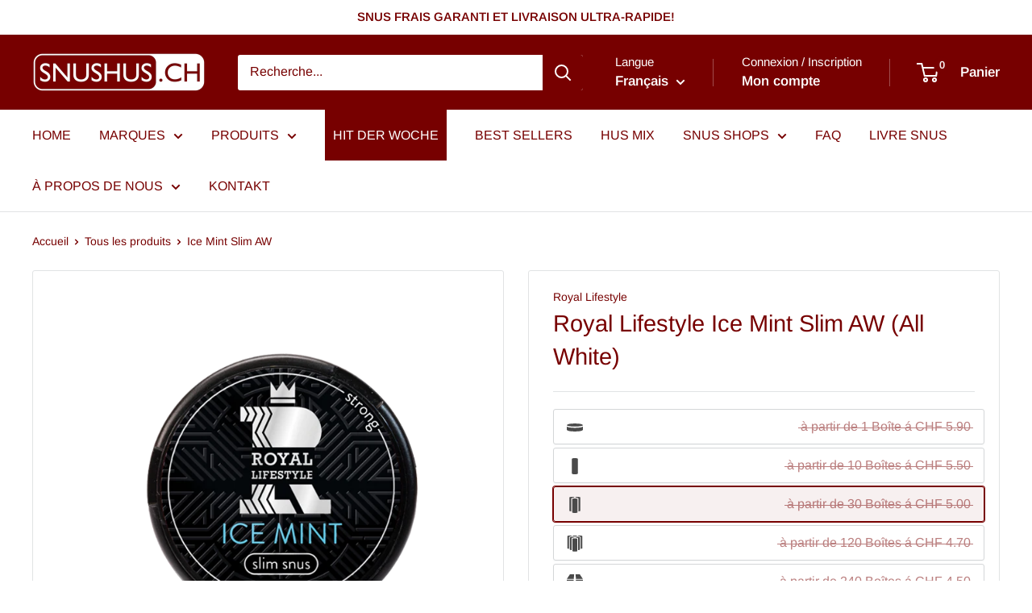

--- FILE ---
content_type: text/html; charset=utf-8
request_url: https://snushus.ch/fr/products/royal-lifestyle-ice-mint-slim-aw
body_size: 61698
content:
<!doctype html>

<html class="no-js" lang="fr">
  <head>
<script>
      let url = window.location.href;
      if (url.includes('/collections/das-snus-abo-vom-snushus')) {
        location.href = '/';
      }
     
</script>

    <!-- Meta Pixel Code -->
<script>
!function(f,b,e,v,n,t,s)
{if(f.fbq)return;n=f.fbq=function(){n.callMethod?
n.callMethod.apply(n,arguments):n.queue.push(arguments)};
if(!f._fbq)f._fbq=n;n.push=n;n.loaded=!0;n.version='2.0';
n.queue=[];t=b.createElement(e);t.async=!0;
t.src=v;s=b.getElementsByTagName(e)[0];
s.parentNode.insertBefore(t,s)}(window, document,'script',
'https://connect.facebook.net/en_US/fbevents.js');
fbq('init', '1699604527437113');
fbq('track', 'PageView');
</script>
<noscript><img height="1" width="1" style="display:none"
src="https://www.facebook.com/tr?id=1699604527437113&ev=PageView&noscript=1"
/></noscript>
<!-- End Meta Pixel Code -->


    
    <meta charset="utf-8">
    <meta name="viewport" content="width=device-width, initial-scale=1.0, height=device-height, minimum-scale=1.0, maximum-scale=1.0">
    <meta name="theme-color" content="#770000"><title>Royal Lifestyle Ice Mint Slim AW | Royal Lifestyle Snus Schweiz
</title><meta name="description" content="Snus rafraîchissant au caractère bien trempé - Snus Super White Ice Mint SLIM"><link rel="canonical" href="https://snushus.ch/fr/products/royal-lifestyle-ice-mint-slim-aw"><link rel="shortcut icon" href="//snushus.ch/cdn/shop/files/favicon2_96x96.png?v=1613701960" type="image/png"><link rel="preload" as="style" href="//snushus.ch/cdn/shop/t/75/assets/theme.css?v=149081335259805097911764666897">
    <link rel="preload" as="script" href="//snushus.ch/cdn/shop/t/75/assets/theme.js?v=169612350148165239771706785637">
    <link rel="preconnect" href="https://cdn.shopify.com">
    <link rel="preconnect" href="https://fonts.shopifycdn.com">
    <link rel="dns-prefetch" href="https://productreviews.shopifycdn.com">
    <link rel="dns-prefetch" href="https://ajax.googleapis.com">
    <link rel="dns-prefetch" href="https://maps.googleapis.com">
    <link rel="dns-prefetch" href="https://maps.gstatic.com">

    <meta property="og:type" content="product">
  <meta property="og:title" content="Ice Mint Slim AW"><meta property="og:image" content="http://snushus.ch/cdn/shop/files/royal-lifestyle-ice-mint-aw_5b8e9b29-b952-42da-af03-02d47af71218.png?v=1719317161">
    <meta property="og:image:secure_url" content="https://snushus.ch/cdn/shop/files/royal-lifestyle-ice-mint-aw_5b8e9b29-b952-42da-af03-02d47af71218.png?v=1719317161">
    <meta property="og:image:width" content="600">
    <meta property="og:image:height" content="600"><meta property="product:price:amount" content="5.90">
  <meta property="product:price:currency" content="CHF"><meta property="og:description" content="Snus rafraîchissant au caractère bien trempé - Snus Super White Ice Mint SLIM"><meta property="og:url" content="https://snushus.ch/fr/products/royal-lifestyle-ice-mint-slim-aw">
<meta property="og:site_name" content="snushus.ch"><meta name="twitter:card" content="summary"><meta name="twitter:title" content="Ice Mint Slim AW">
  <meta name="twitter:description" content="Snus rafraîchissant au caractère bien trempé - Snus Super White Ice Mint SLIM
">
  <meta name="twitter:image" content="https://snushus.ch/cdn/shop/files/royal-lifestyle-ice-mint-aw_5b8e9b29-b952-42da-af03-02d47af71218_600x600_crop_center.png?v=1719317161">
    <link rel="preload" href="//snushus.ch/cdn/fonts/arimo/arimo_n4.a7efb558ca22d2002248bbe6f302a98edee38e35.woff2" as="font" type="font/woff2" crossorigin><link rel="preload" href="//snushus.ch/cdn/fonts/arimo/arimo_n4.a7efb558ca22d2002248bbe6f302a98edee38e35.woff2" as="font" type="font/woff2" crossorigin><style>
  @font-face {
  font-family: Arimo;
  font-weight: 400;
  font-style: normal;
  font-display: swap;
  src: url("//snushus.ch/cdn/fonts/arimo/arimo_n4.a7efb558ca22d2002248bbe6f302a98edee38e35.woff2") format("woff2"),
       url("//snushus.ch/cdn/fonts/arimo/arimo_n4.0da809f7d1d5ede2a73be7094ac00741efdb6387.woff") format("woff");
}

  @font-face {
  font-family: Arimo;
  font-weight: 400;
  font-style: normal;
  font-display: swap;
  src: url("//snushus.ch/cdn/fonts/arimo/arimo_n4.a7efb558ca22d2002248bbe6f302a98edee38e35.woff2") format("woff2"),
       url("//snushus.ch/cdn/fonts/arimo/arimo_n4.0da809f7d1d5ede2a73be7094ac00741efdb6387.woff") format("woff");
}

@font-face {
  font-family: Arimo;
  font-weight: 600;
  font-style: normal;
  font-display: swap;
  src: url("//snushus.ch/cdn/fonts/arimo/arimo_n6.9c18b0befd86597f319b7d7f925727d04c262b32.woff2") format("woff2"),
       url("//snushus.ch/cdn/fonts/arimo/arimo_n6.422bf6679b81a8bfb1b25d19299a53688390c2b9.woff") format("woff");
}

@font-face {
  font-family: Arimo;
  font-weight: 400;
  font-style: italic;
  font-display: swap;
  src: url("//snushus.ch/cdn/fonts/arimo/arimo_i4.438ddb21a1b98c7230698d70dc1a21df235701b2.woff2") format("woff2"),
       url("//snushus.ch/cdn/fonts/arimo/arimo_i4.0e1908a0dc1ec32fabb5a03a0c9ee2083f82e3d7.woff") format("woff");
}


  @font-face {
  font-family: Arimo;
  font-weight: 700;
  font-style: normal;
  font-display: swap;
  src: url("//snushus.ch/cdn/fonts/arimo/arimo_n7.1d2d0638e6a1228d86beb0e10006e3280ccb2d04.woff2") format("woff2"),
       url("//snushus.ch/cdn/fonts/arimo/arimo_n7.f4b9139e8eac4a17b38b8707044c20f54c3be479.woff") format("woff");
}

  @font-face {
  font-family: Arimo;
  font-weight: 400;
  font-style: italic;
  font-display: swap;
  src: url("//snushus.ch/cdn/fonts/arimo/arimo_i4.438ddb21a1b98c7230698d70dc1a21df235701b2.woff2") format("woff2"),
       url("//snushus.ch/cdn/fonts/arimo/arimo_i4.0e1908a0dc1ec32fabb5a03a0c9ee2083f82e3d7.woff") format("woff");
}

  @font-face {
  font-family: Arimo;
  font-weight: 700;
  font-style: italic;
  font-display: swap;
  src: url("//snushus.ch/cdn/fonts/arimo/arimo_i7.b9f09537c29041ec8d51f8cdb7c9b8e4f1f82cb1.woff2") format("woff2"),
       url("//snushus.ch/cdn/fonts/arimo/arimo_i7.ec659fc855f754fd0b1bd052e606bba1058f73da.woff") format("woff");
}


  :root {
    --default-text-font-size : 15px;
    --base-text-font-size    : 16px;
    --heading-font-family    : Arimo, sans-serif;
    --heading-font-weight    : 400;
    --heading-font-style     : normal;
    --text-font-family       : Arimo, sans-serif;
    --text-font-weight       : 400;
    --text-font-style        : normal;
    --text-font-bolder-weight: 600;
    --text-link-decoration   : underline;

    --text-color               : #770000;
    --text-color-rgb           : 119, 0, 0;
    --heading-color            : #770000;
    --border-color             : #e1e3e4;
    --border-color-rgb         : 225, 227, 228;
    --form-border-color        : #d4d6d8;
    --accent-color             : #770000;
    --accent-color-rgb         : 119, 0, 0;
    --link-color               : #770000;
    --link-color-hover         : #2a0000;
    --background               : #ffffff;
    --secondary-background     : #ffffff;
    --secondary-background-rgb : 255, 255, 255;
    --accent-background        : rgba(119, 0, 0, 0.08);

    --input-background: #ffffff;

    --error-color       : #ff0000;
    --error-background  : rgba(255, 0, 0, 0.07);
    --success-color     : #00aa00;
    --success-background: rgba(0, 170, 0, 0.11);

    --primary-button-background      : #770000;
    --primary-button-background-rgb  : 119, 0, 0;
    --primary-button-text-color      : #ffffff;
    --secondary-button-background    : #770000;
    --secondary-button-background-rgb: 119, 0, 0;
    --secondary-button-text-color    : #ffffff;

    --header-background      : #770000;
    --header-text-color      : #ffffff;
    --header-light-text-color: #ffffff;
    --header-border-color    : rgba(255, 255, 255, 0.3);
    --header-accent-color    : #770000;

    --footer-background-color:    #ffffff;
    --footer-heading-text-color:  #770000;
    --footer-body-text-color:     #770000;
    --footer-body-text-color-rgb: 119, 0, 0;
    --footer-accent-color:        #770000;
    --footer-accent-color-rgb:    119, 0, 0;
    --footer-border:              1px solid var(--border-color);
    
    --flickity-arrow-color: #abb1b4;--product-on-sale-accent           : #000000;
    --product-on-sale-accent-rgb       : 0, 0, 0;
    --product-on-sale-color            : #ffffff;
    --product-in-stock-color           : #008a00;
    --product-low-stock-color          : #ee0000;
    --product-sold-out-color           : #8a9297;
    --product-custom-label-1-background: #008a00;
    --product-custom-label-1-color     : #ffffff;
    --product-custom-label-2-background: #00a500;
    --product-custom-label-2-color     : #ffffff;
    --product-review-star-color        : #ffbd00;

    --mobile-container-gutter : 20px;
    --desktop-container-gutter: 40px;

    /* Shopify related variables */
    --payment-terms-background-color: #ffffff;
  }
</style>

<script>
  // IE11 does not have support for CSS variables, so we have to polyfill them
  if (!(((window || {}).CSS || {}).supports && window.CSS.supports('(--a: 0)'))) {
    const script = document.createElement('script');
    script.type = 'text/javascript';
    script.src = 'https://cdn.jsdelivr.net/npm/css-vars-ponyfill@2';
    script.onload = function() {
      cssVars({});
    };

    document.getElementsByTagName('head')[0].appendChild(script);
  }
</script>


    <script>window.performance && window.performance.mark && window.performance.mark('shopify.content_for_header.start');</script><meta id="shopify-digital-wallet" name="shopify-digital-wallet" content="/7206469679/digital_wallets/dialog">
<link rel="alternate" hreflang="x-default" href="https://snushus.ch/products/royal-lifestyle-ice-mint-slim-aw">
<link rel="alternate" hreflang="de-CH" href="https://snushus.ch/products/royal-lifestyle-ice-mint-slim-aw">
<link rel="alternate" hreflang="en-CH" href="https://snushus.ch/en/products/royal-lifestyle-ice-mint-slim-aw">
<link rel="alternate" hreflang="fr-CH" href="https://snushus.ch/fr/products/royal-lifestyle-ice-mint-slim-aw">
<link rel="alternate" hreflang="it-CH" href="https://snushus.ch/it/products/royal-lifestyle-ice-mint-slim-aw">
<link rel="alternate" type="application/json+oembed" href="https://snushus.ch/fr/products/royal-lifestyle-ice-mint-slim-aw.oembed">
<script async="async" src="/checkouts/internal/preloads.js?locale=fr-CH"></script>
<script id="shopify-features" type="application/json">{"accessToken":"ff7e780c79d86191c1471d3122f7c989","betas":["rich-media-storefront-analytics"],"domain":"snushus.ch","predictiveSearch":true,"shopId":7206469679,"locale":"fr"}</script>
<script>var Shopify = Shopify || {};
Shopify.shop = "snus-hus.myshopify.com";
Shopify.locale = "fr";
Shopify.currency = {"active":"CHF","rate":"1.0"};
Shopify.country = "CH";
Shopify.theme = {"name":"Updated copy of Warehouse 2.0 (DEV OLAD)","id":137027846372,"schema_name":"Warehouse","schema_version":"4.2.3","theme_store_id":871,"role":"main"};
Shopify.theme.handle = "null";
Shopify.theme.style = {"id":null,"handle":null};
Shopify.cdnHost = "snushus.ch/cdn";
Shopify.routes = Shopify.routes || {};
Shopify.routes.root = "/fr/";</script>
<script type="module">!function(o){(o.Shopify=o.Shopify||{}).modules=!0}(window);</script>
<script>!function(o){function n(){var o=[];function n(){o.push(Array.prototype.slice.apply(arguments))}return n.q=o,n}var t=o.Shopify=o.Shopify||{};t.loadFeatures=n(),t.autoloadFeatures=n()}(window);</script>
<script id="shop-js-analytics" type="application/json">{"pageType":"product"}</script>
<script defer="defer" async type="module" src="//snushus.ch/cdn/shopifycloud/shop-js/modules/v2/client.init-shop-cart-sync_BcDpqI9l.fr.esm.js"></script>
<script defer="defer" async type="module" src="//snushus.ch/cdn/shopifycloud/shop-js/modules/v2/chunk.common_a1Rf5Dlz.esm.js"></script>
<script defer="defer" async type="module" src="//snushus.ch/cdn/shopifycloud/shop-js/modules/v2/chunk.modal_Djra7sW9.esm.js"></script>
<script type="module">
  await import("//snushus.ch/cdn/shopifycloud/shop-js/modules/v2/client.init-shop-cart-sync_BcDpqI9l.fr.esm.js");
await import("//snushus.ch/cdn/shopifycloud/shop-js/modules/v2/chunk.common_a1Rf5Dlz.esm.js");
await import("//snushus.ch/cdn/shopifycloud/shop-js/modules/v2/chunk.modal_Djra7sW9.esm.js");

  window.Shopify.SignInWithShop?.initShopCartSync?.({"fedCMEnabled":true,"windoidEnabled":true});

</script>
<script>(function() {
  var isLoaded = false;
  function asyncLoad() {
    if (isLoaded) return;
    isLoaded = true;
    var urls = ["https:\/\/shy.elfsight.com\/p\/platform.js?shop=snus-hus.myshopify.com","https:\/\/timer.good-apps.co\/storage\/js\/good_apps_timer-snus-hus.myshopify.com.js?ver=54\u0026shop=snus-hus.myshopify.com"];
    for (var i = 0; i < urls.length; i++) {
      var s = document.createElement('script');
      s.type = 'text/javascript';
      s.async = true;
      s.src = urls[i];
      var x = document.getElementsByTagName('script')[0];
      x.parentNode.insertBefore(s, x);
    }
  };
  if(window.attachEvent) {
    window.attachEvent('onload', asyncLoad);
  } else {
    window.addEventListener('load', asyncLoad, false);
  }
})();</script>
<script id="__st">var __st={"a":7206469679,"offset":3600,"reqid":"36f85311-1abd-4c22-bb5f-524b4f2e9854-1769499760","pageurl":"snushus.ch\/fr\/products\/royal-lifestyle-ice-mint-slim-aw","u":"8431015e1e21","p":"product","rtyp":"product","rid":7878141346020};</script>
<script>window.ShopifyPaypalV4VisibilityTracking = true;</script>
<script id="captcha-bootstrap">!function(){'use strict';const t='contact',e='account',n='new_comment',o=[[t,t],['blogs',n],['comments',n],[t,'customer']],c=[[e,'customer_login'],[e,'guest_login'],[e,'recover_customer_password'],[e,'create_customer']],r=t=>t.map((([t,e])=>`form[action*='/${t}']:not([data-nocaptcha='true']) input[name='form_type'][value='${e}']`)).join(','),a=t=>()=>t?[...document.querySelectorAll(t)].map((t=>t.form)):[];function s(){const t=[...o],e=r(t);return a(e)}const i='password',u='form_key',d=['recaptcha-v3-token','g-recaptcha-response','h-captcha-response',i],f=()=>{try{return window.sessionStorage}catch{return}},m='__shopify_v',_=t=>t.elements[u];function p(t,e,n=!1){try{const o=window.sessionStorage,c=JSON.parse(o.getItem(e)),{data:r}=function(t){const{data:e,action:n}=t;return t[m]||n?{data:e,action:n}:{data:t,action:n}}(c);for(const[e,n]of Object.entries(r))t.elements[e]&&(t.elements[e].value=n);n&&o.removeItem(e)}catch(o){console.error('form repopulation failed',{error:o})}}const l='form_type',E='cptcha';function T(t){t.dataset[E]=!0}const w=window,h=w.document,L='Shopify',v='ce_forms',y='captcha';let A=!1;((t,e)=>{const n=(g='f06e6c50-85a8-45c8-87d0-21a2b65856fe',I='https://cdn.shopify.com/shopifycloud/storefront-forms-hcaptcha/ce_storefront_forms_captcha_hcaptcha.v1.5.2.iife.js',D={infoText:'Protégé par hCaptcha',privacyText:'Confidentialité',termsText:'Conditions'},(t,e,n)=>{const o=w[L][v],c=o.bindForm;if(c)return c(t,g,e,D).then(n);var r;o.q.push([[t,g,e,D],n]),r=I,A||(h.body.append(Object.assign(h.createElement('script'),{id:'captcha-provider',async:!0,src:r})),A=!0)});var g,I,D;w[L]=w[L]||{},w[L][v]=w[L][v]||{},w[L][v].q=[],w[L][y]=w[L][y]||{},w[L][y].protect=function(t,e){n(t,void 0,e),T(t)},Object.freeze(w[L][y]),function(t,e,n,w,h,L){const[v,y,A,g]=function(t,e,n){const i=e?o:[],u=t?c:[],d=[...i,...u],f=r(d),m=r(i),_=r(d.filter((([t,e])=>n.includes(e))));return[a(f),a(m),a(_),s()]}(w,h,L),I=t=>{const e=t.target;return e instanceof HTMLFormElement?e:e&&e.form},D=t=>v().includes(t);t.addEventListener('submit',(t=>{const e=I(t);if(!e)return;const n=D(e)&&!e.dataset.hcaptchaBound&&!e.dataset.recaptchaBound,o=_(e),c=g().includes(e)&&(!o||!o.value);(n||c)&&t.preventDefault(),c&&!n&&(function(t){try{if(!f())return;!function(t){const e=f();if(!e)return;const n=_(t);if(!n)return;const o=n.value;o&&e.removeItem(o)}(t);const e=Array.from(Array(32),(()=>Math.random().toString(36)[2])).join('');!function(t,e){_(t)||t.append(Object.assign(document.createElement('input'),{type:'hidden',name:u})),t.elements[u].value=e}(t,e),function(t,e){const n=f();if(!n)return;const o=[...t.querySelectorAll(`input[type='${i}']`)].map((({name:t})=>t)),c=[...d,...o],r={};for(const[a,s]of new FormData(t).entries())c.includes(a)||(r[a]=s);n.setItem(e,JSON.stringify({[m]:1,action:t.action,data:r}))}(t,e)}catch(e){console.error('failed to persist form',e)}}(e),e.submit())}));const S=(t,e)=>{t&&!t.dataset[E]&&(n(t,e.some((e=>e===t))),T(t))};for(const o of['focusin','change'])t.addEventListener(o,(t=>{const e=I(t);D(e)&&S(e,y())}));const B=e.get('form_key'),M=e.get(l),P=B&&M;t.addEventListener('DOMContentLoaded',(()=>{const t=y();if(P)for(const e of t)e.elements[l].value===M&&p(e,B);[...new Set([...A(),...v().filter((t=>'true'===t.dataset.shopifyCaptcha))])].forEach((e=>S(e,t)))}))}(h,new URLSearchParams(w.location.search),n,t,e,['guest_login'])})(!0,!0)}();</script>
<script integrity="sha256-4kQ18oKyAcykRKYeNunJcIwy7WH5gtpwJnB7kiuLZ1E=" data-source-attribution="shopify.loadfeatures" defer="defer" src="//snushus.ch/cdn/shopifycloud/storefront/assets/storefront/load_feature-a0a9edcb.js" crossorigin="anonymous"></script>
<script data-source-attribution="shopify.dynamic_checkout.dynamic.init">var Shopify=Shopify||{};Shopify.PaymentButton=Shopify.PaymentButton||{isStorefrontPortableWallets:!0,init:function(){window.Shopify.PaymentButton.init=function(){};var t=document.createElement("script");t.src="https://snushus.ch/cdn/shopifycloud/portable-wallets/latest/portable-wallets.fr.js",t.type="module",document.head.appendChild(t)}};
</script>
<script data-source-attribution="shopify.dynamic_checkout.buyer_consent">
  function portableWalletsHideBuyerConsent(e){var t=document.getElementById("shopify-buyer-consent"),n=document.getElementById("shopify-subscription-policy-button");t&&n&&(t.classList.add("hidden"),t.setAttribute("aria-hidden","true"),n.removeEventListener("click",e))}function portableWalletsShowBuyerConsent(e){var t=document.getElementById("shopify-buyer-consent"),n=document.getElementById("shopify-subscription-policy-button");t&&n&&(t.classList.remove("hidden"),t.removeAttribute("aria-hidden"),n.addEventListener("click",e))}window.Shopify?.PaymentButton&&(window.Shopify.PaymentButton.hideBuyerConsent=portableWalletsHideBuyerConsent,window.Shopify.PaymentButton.showBuyerConsent=portableWalletsShowBuyerConsent);
</script>
<script data-source-attribution="shopify.dynamic_checkout.cart.bootstrap">document.addEventListener("DOMContentLoaded",(function(){function t(){return document.querySelector("shopify-accelerated-checkout-cart, shopify-accelerated-checkout")}if(t())Shopify.PaymentButton.init();else{new MutationObserver((function(e,n){t()&&(Shopify.PaymentButton.init(),n.disconnect())})).observe(document.body,{childList:!0,subtree:!0})}}));
</script>
<script id='scb4127' type='text/javascript' async='' src='https://snushus.ch/cdn/shopifycloud/privacy-banner/storefront-banner.js'></script>
<script>window.performance && window.performance.mark && window.performance.mark('shopify.content_for_header.end');</script>
    <link href="//snushus.ch/cdn/shop/t/75/assets/latori-gmbh-styles.css?v=6751339388631613331706783449" rel="stylesheet" type="text/css" media="all" />

    <link rel="stylesheet" href="//snushus.ch/cdn/shop/t/75/assets/theme.css?v=149081335259805097911764666897">

    
  <script type="application/ld+json">
  {
    "@context": "https://schema.org",
    "@type": "Product",
    "name": "Royal Lifestyle Ice Mint Slim AW",
    "category": "Snus / All White Nicotine Pouches",
    "description": "Snus rafraîchissant au caractère bien trempé - Snus Super White Ice Mint SLIM\r\n",
    "brand": {
      "@type": "Brand",
      "name": "Royal Lifestyle"
    },
    "sku": "RL-2010-1",
    "url": "https://snushus.ch/fr/products/royal-lifestyle-ice-mint-slim-aw",
    "image": [
      "https://snushus.ch/cdn/shop/files/royal-lifestyle-ice-mint-aw_5b8e9b29-b952-42da-af03-02d47af71218.png?v=1719317161&width=1024"
    ],"offers": {
    "@type": "AggregateOffer",
    "priceCurrency": "CHF",
    "lowPrice": 4.5,
    "highPrice": 5.9,
    "offerCount": 5,
    "offers": [{
          "@type": "Offer",
          "url": "https:\/\/snushus.ch\/fr\/products\/royal-lifestyle-ice-mint-slim-aw",
          "priceCurrency": "CHF",
          "price": 5.9,
          "availability": "https:\/\/schema.org\/OutOfStock",
          "itemCondition": "https://schema.org/NewCondition",
          "eligibleQuantity": {
            "@type": "QuantitativeValue",
            "value": 1,
            "unitCode": "C62"
          }
        },{
          "@type": "Offer",
          "url": "https:\/\/snushus.ch\/fr\/products\/royal-lifestyle-ice-mint-slim-aw",
          "priceCurrency": "CHF",
          "price": 5.5,
          "availability": "https:\/\/schema.org\/OutOfStock",
          "itemCondition": "https://schema.org/NewCondition",
          "eligibleQuantity": {
            "@type": "QuantitativeValue",
            "value": 10,
            "unitCode": "C62"
          }
        },{
          "@type": "Offer",
          "url": "https:\/\/snushus.ch\/fr\/products\/royal-lifestyle-ice-mint-slim-aw",
          "priceCurrency": "CHF",
          "price": 5,
          "availability": "https:\/\/schema.org\/OutOfStock",
          "itemCondition": "https://schema.org/NewCondition",
          "eligibleQuantity": {
            "@type": "QuantitativeValue",
            "value": 30,
            "unitCode": "C62"
          }
        },{
          "@type": "Offer",
          "url": "https:\/\/snushus.ch\/fr\/products\/royal-lifestyle-ice-mint-slim-aw",
          "priceCurrency": "CHF",
          "price": 4.7,
          "availability": "https:\/\/schema.org\/OutOfStock",
          "itemCondition": "https://schema.org/NewCondition",
          "eligibleQuantity": {
            "@type": "QuantitativeValue",
            "value": 120,
            "unitCode": "C62"
          }
        },{
          "@type": "Offer",
          "url": "https:\/\/snushus.ch\/fr\/products\/royal-lifestyle-ice-mint-slim-aw",
          "priceCurrency": "CHF",
          "price": 4.5,
          "availability": "https:\/\/schema.org\/OutOfStock",
          "itemCondition": "https://schema.org/NewCondition",
          "eligibleQuantity": {
            "@type": "QuantitativeValue",
            "value": 240,
            "unitCode": "C62"
          }
        }]
  }
  }
  </script>



  <script type="application/ld+json">
  {
    "@context": "https://schema.org",
    "@type": "BreadcrumbList",
  "itemListElement": [{
      "@type": "ListItem",
      "position": 1,
      "name": "Accueil",
      "item": "https://snushus.ch"
    },{
          "@type": "ListItem",
          "position": 2,
          "name": "Ice Mint Slim AW",
          "item": "https://snushus.ch/fr/products/royal-lifestyle-ice-mint-slim-aw"
        }]
  }
  </script>



    <script>
      // This allows to expose several variables to the global scope, to be used in scripts
      window.theme = {
        pageType: "product",
        cartCount: 0,
        moneyFormat: "CHF {{amount}}",
        moneyWithCurrencyFormat: "CHF {{amount}}",
        currencyCodeEnabled: false,
        showDiscount: false,
        discountMode: "saving",
        cartType: "drawer"
      };

      window.routes = {
        rootUrl: "\/fr",
        rootUrlWithoutSlash: "\/fr",
        cartUrl: "\/fr\/cart",
        cartAddUrl: "\/fr\/cart\/add",
        cartChangeUrl: "\/fr\/cart\/change",
        searchUrl: "\/fr\/search",
        productRecommendationsUrl: "\/fr\/recommendations\/products"
      };

      window.languages = {
        productRegularPrice: "Prix normal",
        productSalePrice: "Prix réduit",
        collectionOnSaleLabel: "Economisez {{savings}}",
        productFormUnavailable: "Indisponible",
        productFormAddToCart: "Ajouter au panier",
        productFormPreOrder: "Pré-commander",
        productFormSoldOut: "Rupture de stock",
        productAdded: "Le produit a été ajouté au panier",
        productAddedShort: "Ajouté !",
        shippingEstimatorNoResults: "Nous ne livrons pas à votre adresse.",
        shippingEstimatorOneResult: "Il y a une option de livraison disponible :",
        shippingEstimatorMultipleResults: "Il y a {{count}} options de livraison disponibles :",
        shippingEstimatorErrors: "Une erreur s\u0026#39;est produite :"
      };

      document.documentElement.className = document.documentElement.className.replace('no-js', 'js');
    </script>
    <link rel="stylesheet" href="//code.jquery.com/ui/1.13.1/themes/base/jquery-ui.css">
    <script src="https://cdnjs.cloudflare.com/ajax/libs/jquery/3.2.1/jquery.min.js" defer></script>
    <script src="https://code.jquery.com/ui/1.13.1/jquery-ui.js" defer></script>
    <script src="//snushus.ch/cdn/shop/t/75/assets/component-gtc-check.js?v=13389127874931295471698394027" defer></script>
    <script src="//snushus.ch/cdn/shop/t/75/assets/component-transport-insurance.js?v=48258916500906606811706785635" defer></script><script src="//snushus.ch/cdn/shop/t/75/assets/theme.js?v=169612350148165239771706785637" defer></script>
    <script src="//snushus.ch/cdn/shop/t/75/assets/custom.js?v=134280647070820329631699455993" defer></script><script>
        (function () {
          window.onpageshow = function() {
            // We force re-freshing the cart content onpageshow, as most browsers will serve a cache copy when hitting the
            // back button, which cause staled data
            document.documentElement.dispatchEvent(new CustomEvent('cart:refresh', {
              bubbles: true,
              detail: {scrollToTop: false}
            }));
          };
        })();
      </script><!-- Start Freshchat -->
<script src="https://wchat.freshchat.com/js/widget.js"></script>
<!-- End Freshchat -->

<!-- Hotjar Tracking Code for https://snushus.ch -->
  <script>
      (function(h,o,t,j,a,r){
          h.hj=h.hj||function(){(h.hj.q=h.hj.q||[]).push(arguments)};
          h._hjSettings={hjid:3012039,hjsv:6};
          a=o.getElementsByTagName('head')[0];
          r=o.createElement('script');r.async=1;
          r.src=t+h._hjSettings.hjid+j+h._hjSettings.hjsv;
          a.appendChild(r);
      })(window,document,'https://static.hotjar.com/c/hotjar-','.js?sv=');
  </script>
<!-- End Hotjar -->

<!-- Start Bing -->
    
<script>(function(w,d,t,r,u){var f,n,i;w[u]=w[u]||[],f=function(){var o={ti:"56228233", enableAutoSpaTracking: true};o.q=w[u],w[u]=new UET(o),w[u].push("pageLoad")},n=d.createElement(t),n.src=r,n.async=1,n.onload=n.onreadystatechange=function(){var s=this.readyState;s&&s!=="loaded"&&s!=="complete"||(f(),n.onload=n.onreadystatechange=null)},i=d.getElementsByTagName(t)[0],i.parentNode.insertBefore(n,i)})(window,document,"script","//bat.bing.com/bat.js","uetq");</script>

<!-- End Bing -->
<meta name="google-site-verification" content="6kNom2C1bAAMldmtiHBhK9JmgKvwYspRb7z_sCkgiwk" /> 
  


<!-- BEGIN app block: shopify://apps/geo-pro-geolocation/blocks/geopro/16fc5313-7aee-4e90-ac95-f50fc7c8b657 --><!-- This snippet is used to load Geo:Pro data on the storefront -->
<meta class='geo-ip' content='[base64]/dXRtX2NhbXBhaWduPXNudXNodXNjaCIsImRvbWFpbl9yZWRpcmVjdCI6IjAiLCJtYXJrZXRfaWQiOiIwIn1dfQ=='>
<!-- This snippet initializes the plugin -->
<script async>
  try {
    const loadGeoPro=()=>{let e=e=>{if(!e||e.isCrawler||"success"!==e.message){window.geopro_cancel="1";return}let o=e.isAdmin?"el-geoip-location-admin":"el-geoip-location",s=Date.now()+864e5;localStorage.setItem(o,JSON.stringify({value:e.data,expires:s})),e.isAdmin&&localStorage.setItem("el-geoip-admin",JSON.stringify({value:"1",expires:s}))},o=new XMLHttpRequest;o.open("GET","https://geo.geoproapp.com?x-api-key=91e359ab7-2b63-539e-1de2-c4bf731367a7",!0),o.responseType="json",o.onload=()=>e(200===o.status?o.response:null),o.send()},load=!["el-geoip-location-admin","el-geoip-location"].some(e=>{try{let o=JSON.parse(localStorage.getItem(e));return o&&o.expires>Date.now()}catch(s){return!1}});load&&loadGeoPro();
  } catch(e) {
    console.warn('Geo:Pro error', e);
    window.geopro_cancel = '1';
  }
</script>
<script src="https://cdn.shopify.com/extensions/019b746b-26da-7a64-a671-397924f34f11/easylocation-195/assets/easylocation-storefront.min.js" type="text/javascript" async></script>


<!-- END app block --><!-- BEGIN app block: shopify://apps/klaviyo-email-marketing-sms/blocks/klaviyo-onsite-embed/2632fe16-c075-4321-a88b-50b567f42507 -->












  <script async src="https://static.klaviyo.com/onsite/js/TfRYZA/klaviyo.js?company_id=TfRYZA"></script>
  <script>!function(){if(!window.klaviyo){window._klOnsite=window._klOnsite||[];try{window.klaviyo=new Proxy({},{get:function(n,i){return"push"===i?function(){var n;(n=window._klOnsite).push.apply(n,arguments)}:function(){for(var n=arguments.length,o=new Array(n),w=0;w<n;w++)o[w]=arguments[w];var t="function"==typeof o[o.length-1]?o.pop():void 0,e=new Promise((function(n){window._klOnsite.push([i].concat(o,[function(i){t&&t(i),n(i)}]))}));return e}}})}catch(n){window.klaviyo=window.klaviyo||[],window.klaviyo.push=function(){var n;(n=window._klOnsite).push.apply(n,arguments)}}}}();</script>

  
    <script id="viewed_product">
      if (item == null) {
        var _learnq = _learnq || [];

        var MetafieldReviews = null
        var MetafieldYotpoRating = null
        var MetafieldYotpoCount = null
        var MetafieldLooxRating = null
        var MetafieldLooxCount = null
        var okendoProduct = null
        var okendoProductReviewCount = null
        var okendoProductReviewAverageValue = null
        try {
          // The following fields are used for Customer Hub recently viewed in order to add reviews.
          // This information is not part of __kla_viewed. Instead, it is part of __kla_viewed_reviewed_items
          MetafieldReviews = {};
          MetafieldYotpoRating = null
          MetafieldYotpoCount = null
          MetafieldLooxRating = null
          MetafieldLooxCount = null

          okendoProduct = null
          // If the okendo metafield is not legacy, it will error, which then requires the new json formatted data
          if (okendoProduct && 'error' in okendoProduct) {
            okendoProduct = null
          }
          okendoProductReviewCount = okendoProduct ? okendoProduct.reviewCount : null
          okendoProductReviewAverageValue = okendoProduct ? okendoProduct.reviewAverageValue : null
        } catch (error) {
          console.error('Error in Klaviyo onsite reviews tracking:', error);
        }

        var item = {
          Name: "Ice Mint Slim AW",
          ProductID: 7878141346020,
          Categories: ["All White","Produkte","Royal Lifestyle","Snus mit Minzgeschmack","Starker Snus"],
          ImageURL: "https://snushus.ch/cdn/shop/files/royal-lifestyle-ice-mint-aw_5b8e9b29-b952-42da-af03-02d47af71218_grande.png?v=1719317161",
          URL: "https://snushus.ch/fr/products/royal-lifestyle-ice-mint-slim-aw",
          Brand: "Royal Lifestyle",
          Price: "CHF 5.90",
          Value: "5.90",
          CompareAtPrice: "CHF 0.00"
        };
        _learnq.push(['track', 'Viewed Product', item]);
        _learnq.push(['trackViewedItem', {
          Title: item.Name,
          ItemId: item.ProductID,
          Categories: item.Categories,
          ImageUrl: item.ImageURL,
          Url: item.URL,
          Metadata: {
            Brand: item.Brand,
            Price: item.Price,
            Value: item.Value,
            CompareAtPrice: item.CompareAtPrice
          },
          metafields:{
            reviews: MetafieldReviews,
            yotpo:{
              rating: MetafieldYotpoRating,
              count: MetafieldYotpoCount,
            },
            loox:{
              rating: MetafieldLooxRating,
              count: MetafieldLooxCount,
            },
            okendo: {
              rating: okendoProductReviewAverageValue,
              count: okendoProductReviewCount,
            }
          }
        }]);
      }
    </script>
  




  <script>
    window.klaviyoReviewsProductDesignMode = false
  </script>







<!-- END app block --><!-- BEGIN app block: shopify://apps/multi-location-stock-info/blocks/app_embed/7746d7fa-0a6b-4d82-aef7-c6caf8dc1f4b --><input type="hidden" class="pdp-variant-id" data-product-variant-id value="43613158867172">
<input type="hidden" class="pdp-product-id" data-product-id value="7878141346020">
<input type="hidden" id="market-id" data-market-id value="992215268"/>
<input type="hidden" class="is-embed-active" data-product-id value="true">
<p style="display:none" id="imagurldrawer">files/royal-lifestyle-ice-mint-aw_5b8e9b29-b952-42da-af03-02d47af71218.png</p>
<p style="display:none" id="shoptime" >08:42 AM</p>
<script src="https://cdn.shopify.com/extensions/019bda01-bc82-735e-8afb-ef4d13b10a3b/multilocation-app-remix-479/assets/popup.js" defer ></script>
<script src="https://cdn.shopify.com/extensions/019bda01-bc82-735e-8afb-ef4d13b10a3b/multilocation-app-remix-479/assets/geolocation-location.js" defer ></script>
<script src="https://cdn.shopify.com/extensions/019bda01-bc82-735e-8afb-ef4d13b10a3b/multilocation-app-remix-479/assets/cart-handler.js" defer ></script>
<script src="https://cdn.shopify.com/extensions/019bda01-bc82-735e-8afb-ef4d13b10a3b/multilocation-app-remix-479/assets/utils.js" defer ></script>
<script src="https://cdn.shopify.com/extensions/019bda01-bc82-735e-8afb-ef4d13b10a3b/multilocation-app-remix-479/assets/drawer-popup.js" defer ></script>
<script src="https://cdn.shopify.com/extensions/019bda01-bc82-735e-8afb-ef4d13b10a3b/multilocation-app-remix-479/assets/pickup-shipping.js" defer ></script>
<script>
  // Helper function to decode HTML entities
  function decodeHtmlEntities(text) {
    if (!text) return text;
    const textarea = document.createElement('textarea');
    textarea.innerHTML = text;
    return textarea.value;
  }
  
  window.theme = window.theme || {};
  const rawTranslations = {
    getDirections: "Obtenir l\u0026#39;itinéraire",
    openNow: "Ouvert maintenant",
    closed: "Fermé",
    ratings: "Évaluations",
    days: {
      monday: "Lundi",
      tuesday: "Mardi",
      wednesday: "Mercredi",
      thursday: "Jeudi",
      friday: "Vendredi",
      saturday: "Samedi",
      sunday: "Dimanche"
    },
    storeLocator: {
      searchLocation: "Rechercher un emplacement",
      searchProduct: "Rechercher un produit...",
      available: "Disponible",
      totalStores: "Total des magasins",
      defaultLocation: "Emplacement par défaut"
    }
  };
  
  // Decode HTML entities in translations
  window.theme.strings = Object.assign({}, window.theme.strings || {}, {
    getDirections: decodeHtmlEntities(rawTranslations.getDirections),
    openNow: decodeHtmlEntities(rawTranslations.openNow),
    closed: decodeHtmlEntities(rawTranslations.closed),
    ratings: decodeHtmlEntities(rawTranslations.ratings),
    days: {
      monday: decodeHtmlEntities(rawTranslations.days.monday),
      tuesday: decodeHtmlEntities(rawTranslations.days.tuesday),
      wednesday: decodeHtmlEntities(rawTranslations.days.wednesday),
      thursday: decodeHtmlEntities(rawTranslations.days.thursday),
      friday: decodeHtmlEntities(rawTranslations.days.friday),
      saturday: decodeHtmlEntities(rawTranslations.days.saturday),
      sunday: decodeHtmlEntities(rawTranslations.days.sunday)
    },
    storeLocator: {
      searchLocation: decodeHtmlEntities(rawTranslations.storeLocator.searchLocation),
      searchProduct: decodeHtmlEntities(rawTranslations.storeLocator.searchProduct),
      available: decodeHtmlEntities(rawTranslations.storeLocator.available),
      totalStores: decodeHtmlEntities(rawTranslations.storeLocator.totalStores),
      defaultLocation: decodeHtmlEntities(rawTranslations.storeLocator.defaultLocation)
    }
  });
</script>
<!-- END app block --><!-- BEGIN app block: shopify://apps/helium-customer-fields/blocks/app-embed/bab58598-3e6a-4377-aaaa-97189b15f131 -->







































<script>
  if ('CF' in window) {
    window.CF.appEmbedEnabled = true;
  } else {
    window.CF = {
      appEmbedEnabled: true,
    };
  }

  window.CF.editAccountFormId = "";
  window.CF.registrationFormId = "";
</script>

<!-- BEGIN app snippet: patch-registration-links -->







































<script>
  function patchRegistrationLinks() {
    const PATCHABLE_LINKS_SELECTOR = 'a[href*="/account/register"]';

    const search = new URLSearchParams(window.location.search);
    const checkoutUrl = search.get('checkout_url');
    const returnUrl = search.get('return_url');

    const redirectUrl = checkoutUrl || returnUrl;
    if (!redirectUrl) return;

    const registrationLinks = Array.from(document.querySelectorAll(PATCHABLE_LINKS_SELECTOR));
    registrationLinks.forEach(link => {
      const url = new URL(link.href);

      url.searchParams.set('return_url', redirectUrl);

      link.href = url.href;
    });
  }

  if (['complete', 'interactive', 'loaded'].includes(document.readyState)) {
    patchRegistrationLinks();
  } else {
    document.addEventListener('DOMContentLoaded', () => patchRegistrationLinks());
  }
</script><!-- END app snippet -->
<!-- BEGIN app snippet: patch-login-grecaptcha-conflict -->







































<script>
  // Fixes a problem where both grecaptcha and hcaptcha response fields are included in the /account/login form submission
  // resulting in a 404 on the /challenge page.
  // This is caused by our triggerShopifyRecaptchaLoad function in initialize-forms.liquid.ejs
  // The fix itself just removes the unnecessary g-recaptcha-response input

  function patchLoginGrecaptchaConflict() {
    Array.from(document.querySelectorAll('form')).forEach(form => {
      form.addEventListener('submit', e => {
        const grecaptchaResponse = form.querySelector('[name="g-recaptcha-response"]');
        const hcaptchaResponse = form.querySelector('[name="h-captcha-response"]');

        if (grecaptchaResponse && hcaptchaResponse) {
          // Can't use both. Only keep hcaptcha response field.
          grecaptchaResponse.parentElement.removeChild(grecaptchaResponse);
        }
      })
    })
  }

  if (['complete', 'interactive', 'loaded'].includes(document.readyState)) {
    patchLoginGrecaptchaConflict();
  } else {
    document.addEventListener('DOMContentLoaded', () => patchLoginGrecaptchaConflict());
  }
</script><!-- END app snippet -->
<!-- BEGIN app snippet: embed-data -->





















































<script>
  window.CF.version = "5.2.1";
  window.CF.environment = 
  {
  
  "domain": "snus-hus.myshopify.com",
  "baseApiUrl": "https:\/\/app.customerfields.com",
  "captchaSiteKey": "6LeaLEQeAAAAAKAqDxtnJJ_YHTkgOBEAInKNkmPo",
  "captchaEnabled": false,
  "proxyPath": "\/tools\/customr",
  "countries": [{"name":"Afghanistan","code":"AF"},{"name":"Åland Islands","code":"AX"},{"name":"Albania","code":"AL"},{"name":"Algeria","code":"DZ"},{"name":"Andorra","code":"AD"},{"name":"Angola","code":"AO"},{"name":"Anguilla","code":"AI"},{"name":"Antigua \u0026 Barbuda","code":"AG"},{"name":"Argentina","code":"AR","provinces":[{"name":"Buenos Aires Province","code":"B"},{"name":"Catamarca","code":"K"},{"name":"Chaco","code":"H"},{"name":"Chubut","code":"U"},{"name":"Buenos Aires (Autonomous City)","code":"C"},{"name":"Córdoba","code":"X"},{"name":"Corrientes","code":"W"},{"name":"Entre Ríos","code":"E"},{"name":"Formosa","code":"P"},{"name":"Jujuy","code":"Y"},{"name":"La Pampa","code":"L"},{"name":"La Rioja","code":"F"},{"name":"Mendoza","code":"M"},{"name":"Misiones","code":"N"},{"name":"Neuquén","code":"Q"},{"name":"Río Negro","code":"R"},{"name":"Salta","code":"A"},{"name":"San Juan","code":"J"},{"name":"San Luis","code":"D"},{"name":"Santa Cruz","code":"Z"},{"name":"Santa Fe","code":"S"},{"name":"Santiago del Estero","code":"G"},{"name":"Tierra del Fuego","code":"V"},{"name":"Tucumán","code":"T"}]},{"name":"Armenia","code":"AM"},{"name":"Aruba","code":"AW"},{"name":"Ascension Island","code":"AC"},{"name":"Australia","code":"AU","provinces":[{"name":"Australian Capital Territory","code":"ACT"},{"name":"New South Wales","code":"NSW"},{"name":"Northern Territory","code":"NT"},{"name":"Queensland","code":"QLD"},{"name":"South Australia","code":"SA"},{"name":"Tasmania","code":"TAS"},{"name":"Victoria","code":"VIC"},{"name":"Western Australia","code":"WA"}]},{"name":"Austria","code":"AT"},{"name":"Azerbaijan","code":"AZ"},{"name":"Bahamas","code":"BS"},{"name":"Bahrain","code":"BH"},{"name":"Bangladesh","code":"BD"},{"name":"Barbados","code":"BB"},{"name":"Belarus","code":"BY"},{"name":"Belgium","code":"BE"},{"name":"Belize","code":"BZ"},{"name":"Benin","code":"BJ"},{"name":"Bermuda","code":"BM"},{"name":"Bhutan","code":"BT"},{"name":"Bolivia","code":"BO"},{"name":"Bosnia \u0026 Herzegovina","code":"BA"},{"name":"Botswana","code":"BW"},{"name":"Brazil","code":"BR","provinces":[{"name":"Acre","code":"AC"},{"name":"Alagoas","code":"AL"},{"name":"Amapá","code":"AP"},{"name":"Amazonas","code":"AM"},{"name":"Bahia","code":"BA"},{"name":"Ceará","code":"CE"},{"name":"Federal District","code":"DF"},{"name":"Espírito Santo","code":"ES"},{"name":"Goiás","code":"GO"},{"name":"Maranhão","code":"MA"},{"name":"Mato Grosso","code":"MT"},{"name":"Mato Grosso do Sul","code":"MS"},{"name":"Minas Gerais","code":"MG"},{"name":"Pará","code":"PA"},{"name":"Paraíba","code":"PB"},{"name":"Paraná","code":"PR"},{"name":"Pernambuco","code":"PE"},{"name":"Piauí","code":"PI"},{"name":"Rio Grande do Norte","code":"RN"},{"name":"Rio Grande do Sul","code":"RS"},{"name":"Rio de Janeiro","code":"RJ"},{"name":"Rondônia","code":"RO"},{"name":"Roraima","code":"RR"},{"name":"Santa Catarina","code":"SC"},{"name":"São Paulo","code":"SP"},{"name":"Sergipe","code":"SE"},{"name":"Tocantins","code":"TO"}]},{"name":"British Indian Ocean Territory","code":"IO"},{"name":"British Virgin Islands","code":"VG"},{"name":"Brunei","code":"BN"},{"name":"Bulgaria","code":"BG"},{"name":"Burkina Faso","code":"BF"},{"name":"Burundi","code":"BI"},{"name":"Cambodia","code":"KH"},{"name":"Cameroon","code":"CM"},{"name":"Canada","code":"CA","provinces":[{"name":"Alberta","code":"AB"},{"name":"British Columbia","code":"BC"},{"name":"Manitoba","code":"MB"},{"name":"New Brunswick","code":"NB"},{"name":"Newfoundland and Labrador","code":"NL"},{"name":"Northwest Territories","code":"NT"},{"name":"Nova Scotia","code":"NS"},{"name":"Nunavut","code":"NU"},{"name":"Ontario","code":"ON"},{"name":"Prince Edward Island","code":"PE"},{"name":"Quebec","code":"QC"},{"name":"Saskatchewan","code":"SK"},{"name":"Yukon","code":"YT"}]},{"name":"Cape Verde","code":"CV"},{"name":"Caribbean Netherlands","code":"BQ"},{"name":"Cayman Islands","code":"KY"},{"name":"Central African Republic","code":"CF"},{"name":"Chad","code":"TD"},{"name":"Chile","code":"CL","provinces":[{"name":"Arica y Parinacota","code":"AP"},{"name":"Tarapacá","code":"TA"},{"name":"Antofagasta","code":"AN"},{"name":"Atacama","code":"AT"},{"name":"Coquimbo","code":"CO"},{"name":"Valparaíso","code":"VS"},{"name":"Santiago Metropolitan","code":"RM"},{"name":"Libertador General Bernardo O’Higgins","code":"LI"},{"name":"Maule","code":"ML"},{"name":"Ñuble","code":"NB"},{"name":"Bío Bío","code":"BI"},{"name":"Araucanía","code":"AR"},{"name":"Los Ríos","code":"LR"},{"name":"Los Lagos","code":"LL"},{"name":"Aysén","code":"AI"},{"name":"Magallanes Region","code":"MA"}]},{"name":"China","code":"CN","provinces":[{"name":"Anhui","code":"AH"},{"name":"Beijing","code":"BJ"},{"name":"Chongqing","code":"CQ"},{"name":"Fujian","code":"FJ"},{"name":"Gansu","code":"GS"},{"name":"Guangdong","code":"GD"},{"name":"Guangxi","code":"GX"},{"name":"Guizhou","code":"GZ"},{"name":"Hainan","code":"HI"},{"name":"Hebei","code":"HE"},{"name":"Heilongjiang","code":"HL"},{"name":"Henan","code":"HA"},{"name":"Hubei","code":"HB"},{"name":"Hunan","code":"HN"},{"name":"Inner Mongolia","code":"NM"},{"name":"Jiangsu","code":"JS"},{"name":"Jiangxi","code":"JX"},{"name":"Jilin","code":"JL"},{"name":"Liaoning","code":"LN"},{"name":"Ningxia","code":"NX"},{"name":"Qinghai","code":"QH"},{"name":"Shaanxi","code":"SN"},{"name":"Shandong","code":"SD"},{"name":"Shanghai","code":"SH"},{"name":"Shanxi","code":"SX"},{"name":"Sichuan","code":"SC"},{"name":"Tianjin","code":"TJ"},{"name":"Xinjiang","code":"XJ"},{"name":"Tibet","code":"YZ"},{"name":"Yunnan","code":"YN"},{"name":"Zhejiang","code":"ZJ"}]},{"name":"Christmas Island","code":"CX"},{"name":"Cocos (Keeling) Islands","code":"CC"},{"name":"Colombia","code":"CO","provinces":[{"name":"Capital District","code":"DC"},{"name":"Amazonas","code":"AMA"},{"name":"Antioquia","code":"ANT"},{"name":"Arauca","code":"ARA"},{"name":"Atlántico","code":"ATL"},{"name":"Bolívar","code":"BOL"},{"name":"Boyacá","code":"BOY"},{"name":"Caldas","code":"CAL"},{"name":"Caquetá","code":"CAQ"},{"name":"Casanare","code":"CAS"},{"name":"Cauca","code":"CAU"},{"name":"Cesar","code":"CES"},{"name":"Chocó","code":"CHO"},{"name":"Córdoba","code":"COR"},{"name":"Cundinamarca","code":"CUN"},{"name":"Guainía","code":"GUA"},{"name":"Guaviare","code":"GUV"},{"name":"Huila","code":"HUI"},{"name":"La Guajira","code":"LAG"},{"name":"Magdalena","code":"MAG"},{"name":"Meta","code":"MET"},{"name":"Nariño","code":"NAR"},{"name":"Norte de Santander","code":"NSA"},{"name":"Putumayo","code":"PUT"},{"name":"Quindío","code":"QUI"},{"name":"Risaralda","code":"RIS"},{"name":"San Andrés \u0026 Providencia","code":"SAP"},{"name":"Santander","code":"SAN"},{"name":"Sucre","code":"SUC"},{"name":"Tolima","code":"TOL"},{"name":"Valle del Cauca","code":"VAC"},{"name":"Vaupés","code":"VAU"},{"name":"Vichada","code":"VID"}]},{"name":"Comoros","code":"KM"},{"name":"Congo - Brazzaville","code":"CG"},{"name":"Congo - Kinshasa","code":"CD"},{"name":"Cook Islands","code":"CK"},{"name":"Costa Rica","code":"CR","provinces":[{"name":"Alajuela","code":"CR-A"},{"name":"Cartago","code":"CR-C"},{"name":"Guanacaste","code":"CR-G"},{"name":"Heredia","code":"CR-H"},{"name":"Limón","code":"CR-L"},{"name":"Puntarenas","code":"CR-P"},{"name":"San José","code":"CR-SJ"}]},{"name":"Croatia","code":"HR"},{"name":"Curaçao","code":"CW"},{"name":"Cyprus","code":"CY"},{"name":"Czechia","code":"CZ"},{"name":"Côte d’Ivoire","code":"CI"},{"name":"Denmark","code":"DK"},{"name":"Djibouti","code":"DJ"},{"name":"Dominica","code":"DM"},{"name":"Dominican Republic","code":"DO"},{"name":"Ecuador","code":"EC"},{"name":"Egypt","code":"EG","provinces":[{"name":"6th of October","code":"SU"},{"name":"Al Sharqia","code":"SHR"},{"name":"Alexandria","code":"ALX"},{"name":"Aswan","code":"ASN"},{"name":"Asyut","code":"AST"},{"name":"Beheira","code":"BH"},{"name":"Beni Suef","code":"BNS"},{"name":"Cairo","code":"C"},{"name":"Dakahlia","code":"DK"},{"name":"Damietta","code":"DT"},{"name":"Faiyum","code":"FYM"},{"name":"Gharbia","code":"GH"},{"name":"Giza","code":"GZ"},{"name":"Helwan","code":"HU"},{"name":"Ismailia","code":"IS"},{"name":"Kafr el-Sheikh","code":"KFS"},{"name":"Luxor","code":"LX"},{"name":"Matrouh","code":"MT"},{"name":"Minya","code":"MN"},{"name":"Monufia","code":"MNF"},{"name":"New Valley","code":"WAD"},{"name":"North Sinai","code":"SIN"},{"name":"Port Said","code":"PTS"},{"name":"Qalyubia","code":"KB"},{"name":"Qena","code":"KN"},{"name":"Red Sea","code":"BA"},{"name":"Sohag","code":"SHG"},{"name":"South Sinai","code":"JS"},{"name":"Suez","code":"SUZ"}]},{"name":"El Salvador","code":"SV","provinces":[{"name":"Ahuachapán","code":"SV-AH"},{"name":"Cabañas","code":"SV-CA"},{"name":"Chalatenango","code":"SV-CH"},{"name":"Cuscatlán","code":"SV-CU"},{"name":"La Libertad","code":"SV-LI"},{"name":"La Paz","code":"SV-PA"},{"name":"La Unión","code":"SV-UN"},{"name":"Morazán","code":"SV-MO"},{"name":"San Miguel","code":"SV-SM"},{"name":"San Salvador","code":"SV-SS"},{"name":"San Vicente","code":"SV-SV"},{"name":"Santa Ana","code":"SV-SA"},{"name":"Sonsonate","code":"SV-SO"},{"name":"Usulután","code":"SV-US"}]},{"name":"Equatorial Guinea","code":"GQ"},{"name":"Eritrea","code":"ER"},{"name":"Estonia","code":"EE"},{"name":"Eswatini","code":"SZ"},{"name":"Ethiopia","code":"ET"},{"name":"Falkland Islands","code":"FK"},{"name":"Faroe Islands","code":"FO"},{"name":"Fiji","code":"FJ"},{"name":"Finland","code":"FI"},{"name":"France","code":"FR"},{"name":"French Guiana","code":"GF"},{"name":"French Polynesia","code":"PF"},{"name":"French Southern Territories","code":"TF"},{"name":"Gabon","code":"GA"},{"name":"Gambia","code":"GM"},{"name":"Georgia","code":"GE"},{"name":"Germany","code":"DE"},{"name":"Ghana","code":"GH"},{"name":"Gibraltar","code":"GI"},{"name":"Greece","code":"GR"},{"name":"Greenland","code":"GL"},{"name":"Grenada","code":"GD"},{"name":"Guadeloupe","code":"GP"},{"name":"Guatemala","code":"GT","provinces":[{"name":"Alta Verapaz","code":"AVE"},{"name":"Baja Verapaz","code":"BVE"},{"name":"Chimaltenango","code":"CMT"},{"name":"Chiquimula","code":"CQM"},{"name":"El Progreso","code":"EPR"},{"name":"Escuintla","code":"ESC"},{"name":"Guatemala","code":"GUA"},{"name":"Huehuetenango","code":"HUE"},{"name":"Izabal","code":"IZA"},{"name":"Jalapa","code":"JAL"},{"name":"Jutiapa","code":"JUT"},{"name":"Petén","code":"PET"},{"name":"Quetzaltenango","code":"QUE"},{"name":"Quiché","code":"QUI"},{"name":"Retalhuleu","code":"RET"},{"name":"Sacatepéquez","code":"SAC"},{"name":"San Marcos","code":"SMA"},{"name":"Santa Rosa","code":"SRO"},{"name":"Sololá","code":"SOL"},{"name":"Suchitepéquez","code":"SUC"},{"name":"Totonicapán","code":"TOT"},{"name":"Zacapa","code":"ZAC"}]},{"name":"Guernsey","code":"GG"},{"name":"Guinea","code":"GN"},{"name":"Guinea-Bissau","code":"GW"},{"name":"Guyana","code":"GY"},{"name":"Haiti","code":"HT"},{"name":"Honduras","code":"HN"},{"name":"Hong Kong SAR","code":"HK","provinces":[{"name":"Hong Kong Island","code":"HK"},{"name":"Kowloon","code":"KL"},{"name":"New Territories","code":"NT"}]},{"name":"Hungary","code":"HU"},{"name":"Iceland","code":"IS"},{"name":"India","code":"IN","provinces":[{"name":"Andaman and Nicobar Islands","code":"AN"},{"name":"Andhra Pradesh","code":"AP"},{"name":"Arunachal Pradesh","code":"AR"},{"name":"Assam","code":"AS"},{"name":"Bihar","code":"BR"},{"name":"Chandigarh","code":"CH"},{"name":"Chhattisgarh","code":"CG"},{"name":"Dadra and Nagar Haveli","code":"DN"},{"name":"Daman and Diu","code":"DD"},{"name":"Delhi","code":"DL"},{"name":"Goa","code":"GA"},{"name":"Gujarat","code":"GJ"},{"name":"Haryana","code":"HR"},{"name":"Himachal Pradesh","code":"HP"},{"name":"Jammu and Kashmir","code":"JK"},{"name":"Jharkhand","code":"JH"},{"name":"Karnataka","code":"KA"},{"name":"Kerala","code":"KL"},{"name":"Ladakh","code":"LA"},{"name":"Lakshadweep","code":"LD"},{"name":"Madhya Pradesh","code":"MP"},{"name":"Maharashtra","code":"MH"},{"name":"Manipur","code":"MN"},{"name":"Meghalaya","code":"ML"},{"name":"Mizoram","code":"MZ"},{"name":"Nagaland","code":"NL"},{"name":"Odisha","code":"OR"},{"name":"Puducherry","code":"PY"},{"name":"Punjab","code":"PB"},{"name":"Rajasthan","code":"RJ"},{"name":"Sikkim","code":"SK"},{"name":"Tamil Nadu","code":"TN"},{"name":"Telangana","code":"TS"},{"name":"Tripura","code":"TR"},{"name":"Uttar Pradesh","code":"UP"},{"name":"Uttarakhand","code":"UK"},{"name":"West Bengal","code":"WB"}]},{"name":"Indonesia","code":"ID","provinces":[{"name":"Aceh","code":"AC"},{"name":"Bali","code":"BA"},{"name":"Bangka–Belitung Islands","code":"BB"},{"name":"Banten","code":"BT"},{"name":"Bengkulu","code":"BE"},{"name":"Gorontalo","code":"GO"},{"name":"Jakarta","code":"JK"},{"name":"Jambi","code":"JA"},{"name":"West Java","code":"JB"},{"name":"Central Java","code":"JT"},{"name":"East Java","code":"JI"},{"name":"West Kalimantan","code":"KB"},{"name":"South Kalimantan","code":"KS"},{"name":"Central Kalimantan","code":"KT"},{"name":"East Kalimantan","code":"KI"},{"name":"North Kalimantan","code":"KU"},{"name":"Riau Islands","code":"KR"},{"name":"Lampung","code":"LA"},{"name":"Maluku","code":"MA"},{"name":"North Maluku","code":"MU"},{"name":"North Sumatra","code":"SU"},{"name":"West Nusa Tenggara","code":"NB"},{"name":"East Nusa Tenggara","code":"NT"},{"name":"Papua","code":"PA"},{"name":"West Papua","code":"PB"},{"name":"Riau","code":"RI"},{"name":"South Sumatra","code":"SS"},{"name":"West Sulawesi","code":"SR"},{"name":"South Sulawesi","code":"SN"},{"name":"Central Sulawesi","code":"ST"},{"name":"Southeast Sulawesi","code":"SG"},{"name":"North Sulawesi","code":"SA"},{"name":"West Sumatra","code":"SB"},{"name":"Yogyakarta","code":"YO"}]},{"name":"Iraq","code":"IQ"},{"name":"Ireland","code":"IE","provinces":[{"name":"Carlow","code":"CW"},{"name":"Cavan","code":"CN"},{"name":"Clare","code":"CE"},{"name":"Cork","code":"CO"},{"name":"Donegal","code":"DL"},{"name":"Dublin","code":"D"},{"name":"Galway","code":"G"},{"name":"Kerry","code":"KY"},{"name":"Kildare","code":"KE"},{"name":"Kilkenny","code":"KK"},{"name":"Laois","code":"LS"},{"name":"Leitrim","code":"LM"},{"name":"Limerick","code":"LK"},{"name":"Longford","code":"LD"},{"name":"Louth","code":"LH"},{"name":"Mayo","code":"MO"},{"name":"Meath","code":"MH"},{"name":"Monaghan","code":"MN"},{"name":"Offaly","code":"OY"},{"name":"Roscommon","code":"RN"},{"name":"Sligo","code":"SO"},{"name":"Tipperary","code":"TA"},{"name":"Waterford","code":"WD"},{"name":"Westmeath","code":"WH"},{"name":"Wexford","code":"WX"},{"name":"Wicklow","code":"WW"}]},{"name":"Isle of Man","code":"IM"},{"name":"Israel","code":"IL"},{"name":"Italy","code":"IT","provinces":[{"name":"Agrigento","code":"AG"},{"name":"Alessandria","code":"AL"},{"name":"Ancona","code":"AN"},{"name":"Aosta Valley","code":"AO"},{"name":"Arezzo","code":"AR"},{"name":"Ascoli Piceno","code":"AP"},{"name":"Asti","code":"AT"},{"name":"Avellino","code":"AV"},{"name":"Bari","code":"BA"},{"name":"Barletta-Andria-Trani","code":"BT"},{"name":"Belluno","code":"BL"},{"name":"Benevento","code":"BN"},{"name":"Bergamo","code":"BG"},{"name":"Biella","code":"BI"},{"name":"Bologna","code":"BO"},{"name":"South Tyrol","code":"BZ"},{"name":"Brescia","code":"BS"},{"name":"Brindisi","code":"BR"},{"name":"Cagliari","code":"CA"},{"name":"Caltanissetta","code":"CL"},{"name":"Campobasso","code":"CB"},{"name":"Carbonia-Iglesias","code":"CI"},{"name":"Caserta","code":"CE"},{"name":"Catania","code":"CT"},{"name":"Catanzaro","code":"CZ"},{"name":"Chieti","code":"CH"},{"name":"Como","code":"CO"},{"name":"Cosenza","code":"CS"},{"name":"Cremona","code":"CR"},{"name":"Crotone","code":"KR"},{"name":"Cuneo","code":"CN"},{"name":"Enna","code":"EN"},{"name":"Fermo","code":"FM"},{"name":"Ferrara","code":"FE"},{"name":"Florence","code":"FI"},{"name":"Foggia","code":"FG"},{"name":"Forlì-Cesena","code":"FC"},{"name":"Frosinone","code":"FR"},{"name":"Genoa","code":"GE"},{"name":"Gorizia","code":"GO"},{"name":"Grosseto","code":"GR"},{"name":"Imperia","code":"IM"},{"name":"Isernia","code":"IS"},{"name":"L’Aquila","code":"AQ"},{"name":"La Spezia","code":"SP"},{"name":"Latina","code":"LT"},{"name":"Lecce","code":"LE"},{"name":"Lecco","code":"LC"},{"name":"Livorno","code":"LI"},{"name":"Lodi","code":"LO"},{"name":"Lucca","code":"LU"},{"name":"Macerata","code":"MC"},{"name":"Mantua","code":"MN"},{"name":"Massa and Carrara","code":"MS"},{"name":"Matera","code":"MT"},{"name":"Medio Campidano","code":"VS"},{"name":"Messina","code":"ME"},{"name":"Milan","code":"MI"},{"name":"Modena","code":"MO"},{"name":"Monza and Brianza","code":"MB"},{"name":"Naples","code":"NA"},{"name":"Novara","code":"NO"},{"name":"Nuoro","code":"NU"},{"name":"Ogliastra","code":"OG"},{"name":"Olbia-Tempio","code":"OT"},{"name":"Oristano","code":"OR"},{"name":"Padua","code":"PD"},{"name":"Palermo","code":"PA"},{"name":"Parma","code":"PR"},{"name":"Pavia","code":"PV"},{"name":"Perugia","code":"PG"},{"name":"Pesaro and Urbino","code":"PU"},{"name":"Pescara","code":"PE"},{"name":"Piacenza","code":"PC"},{"name":"Pisa","code":"PI"},{"name":"Pistoia","code":"PT"},{"name":"Pordenone","code":"PN"},{"name":"Potenza","code":"PZ"},{"name":"Prato","code":"PO"},{"name":"Ragusa","code":"RG"},{"name":"Ravenna","code":"RA"},{"name":"Reggio Calabria","code":"RC"},{"name":"Reggio Emilia","code":"RE"},{"name":"Rieti","code":"RI"},{"name":"Rimini","code":"RN"},{"name":"Rome","code":"RM"},{"name":"Rovigo","code":"RO"},{"name":"Salerno","code":"SA"},{"name":"Sassari","code":"SS"},{"name":"Savona","code":"SV"},{"name":"Siena","code":"SI"},{"name":"Syracuse","code":"SR"},{"name":"Sondrio","code":"SO"},{"name":"Taranto","code":"TA"},{"name":"Teramo","code":"TE"},{"name":"Terni","code":"TR"},{"name":"Turin","code":"TO"},{"name":"Trapani","code":"TP"},{"name":"Trentino","code":"TN"},{"name":"Treviso","code":"TV"},{"name":"Trieste","code":"TS"},{"name":"Udine","code":"UD"},{"name":"Varese","code":"VA"},{"name":"Venice","code":"VE"},{"name":"Verbano-Cusio-Ossola","code":"VB"},{"name":"Vercelli","code":"VC"},{"name":"Verona","code":"VR"},{"name":"Vibo Valentia","code":"VV"},{"name":"Vicenza","code":"VI"},{"name":"Viterbo","code":"VT"}]},{"name":"Jamaica","code":"JM"},{"name":"Japan","code":"JP","provinces":[{"name":"Hokkaido","code":"JP-01"},{"name":"Aomori","code":"JP-02"},{"name":"Iwate","code":"JP-03"},{"name":"Miyagi","code":"JP-04"},{"name":"Akita","code":"JP-05"},{"name":"Yamagata","code":"JP-06"},{"name":"Fukushima","code":"JP-07"},{"name":"Ibaraki","code":"JP-08"},{"name":"Tochigi","code":"JP-09"},{"name":"Gunma","code":"JP-10"},{"name":"Saitama","code":"JP-11"},{"name":"Chiba","code":"JP-12"},{"name":"Tokyo","code":"JP-13"},{"name":"Kanagawa","code":"JP-14"},{"name":"Niigata","code":"JP-15"},{"name":"Toyama","code":"JP-16"},{"name":"Ishikawa","code":"JP-17"},{"name":"Fukui","code":"JP-18"},{"name":"Yamanashi","code":"JP-19"},{"name":"Nagano","code":"JP-20"},{"name":"Gifu","code":"JP-21"},{"name":"Shizuoka","code":"JP-22"},{"name":"Aichi","code":"JP-23"},{"name":"Mie","code":"JP-24"},{"name":"Shiga","code":"JP-25"},{"name":"Kyoto","code":"JP-26"},{"name":"Osaka","code":"JP-27"},{"name":"Hyogo","code":"JP-28"},{"name":"Nara","code":"JP-29"},{"name":"Wakayama","code":"JP-30"},{"name":"Tottori","code":"JP-31"},{"name":"Shimane","code":"JP-32"},{"name":"Okayama","code":"JP-33"},{"name":"Hiroshima","code":"JP-34"},{"name":"Yamaguchi","code":"JP-35"},{"name":"Tokushima","code":"JP-36"},{"name":"Kagawa","code":"JP-37"},{"name":"Ehime","code":"JP-38"},{"name":"Kochi","code":"JP-39"},{"name":"Fukuoka","code":"JP-40"},{"name":"Saga","code":"JP-41"},{"name":"Nagasaki","code":"JP-42"},{"name":"Kumamoto","code":"JP-43"},{"name":"Oita","code":"JP-44"},{"name":"Miyazaki","code":"JP-45"},{"name":"Kagoshima","code":"JP-46"},{"name":"Okinawa","code":"JP-47"}]},{"name":"Jersey","code":"JE"},{"name":"Jordan","code":"JO"},{"name":"Kazakhstan","code":"KZ"},{"name":"Kenya","code":"KE"},{"name":"Kiribati","code":"KI"},{"name":"Kosovo","code":"XK"},{"name":"Kuwait","code":"KW","provinces":[{"name":"Al Ahmadi","code":"KW-AH"},{"name":"Al Asimah","code":"KW-KU"},{"name":"Al Farwaniyah","code":"KW-FA"},{"name":"Al Jahra","code":"KW-JA"},{"name":"Hawalli","code":"KW-HA"},{"name":"Mubarak Al-Kabeer","code":"KW-MU"}]},{"name":"Kyrgyzstan","code":"KG"},{"name":"Laos","code":"LA"},{"name":"Latvia","code":"LV"},{"name":"Lebanon","code":"LB"},{"name":"Lesotho","code":"LS"},{"name":"Liberia","code":"LR"},{"name":"Libya","code":"LY"},{"name":"Liechtenstein","code":"LI"},{"name":"Lithuania","code":"LT"},{"name":"Luxembourg","code":"LU"},{"name":"Macao SAR","code":"MO"},{"name":"Madagascar","code":"MG"},{"name":"Malawi","code":"MW"},{"name":"Malaysia","code":"MY","provinces":[{"name":"Johor","code":"JHR"},{"name":"Kedah","code":"KDH"},{"name":"Kelantan","code":"KTN"},{"name":"Kuala Lumpur","code":"KUL"},{"name":"Labuan","code":"LBN"},{"name":"Malacca","code":"MLK"},{"name":"Negeri Sembilan","code":"NSN"},{"name":"Pahang","code":"PHG"},{"name":"Penang","code":"PNG"},{"name":"Perak","code":"PRK"},{"name":"Perlis","code":"PLS"},{"name":"Putrajaya","code":"PJY"},{"name":"Sabah","code":"SBH"},{"name":"Sarawak","code":"SWK"},{"name":"Selangor","code":"SGR"},{"name":"Terengganu","code":"TRG"}]},{"name":"Maldives","code":"MV"},{"name":"Mali","code":"ML"},{"name":"Malta","code":"MT"},{"name":"Martinique","code":"MQ"},{"name":"Mauritania","code":"MR"},{"name":"Mauritius","code":"MU"},{"name":"Mayotte","code":"YT"},{"name":"Mexico","code":"MX","provinces":[{"name":"Aguascalientes","code":"AGS"},{"name":"Baja California","code":"BC"},{"name":"Baja California Sur","code":"BCS"},{"name":"Campeche","code":"CAMP"},{"name":"Chiapas","code":"CHIS"},{"name":"Chihuahua","code":"CHIH"},{"name":"Ciudad de Mexico","code":"DF"},{"name":"Coahuila","code":"COAH"},{"name":"Colima","code":"COL"},{"name":"Durango","code":"DGO"},{"name":"Guanajuato","code":"GTO"},{"name":"Guerrero","code":"GRO"},{"name":"Hidalgo","code":"HGO"},{"name":"Jalisco","code":"JAL"},{"name":"Mexico State","code":"MEX"},{"name":"Michoacán","code":"MICH"},{"name":"Morelos","code":"MOR"},{"name":"Nayarit","code":"NAY"},{"name":"Nuevo León","code":"NL"},{"name":"Oaxaca","code":"OAX"},{"name":"Puebla","code":"PUE"},{"name":"Querétaro","code":"QRO"},{"name":"Quintana Roo","code":"Q ROO"},{"name":"San Luis Potosí","code":"SLP"},{"name":"Sinaloa","code":"SIN"},{"name":"Sonora","code":"SON"},{"name":"Tabasco","code":"TAB"},{"name":"Tamaulipas","code":"TAMPS"},{"name":"Tlaxcala","code":"TLAX"},{"name":"Veracruz","code":"VER"},{"name":"Yucatán","code":"YUC"},{"name":"Zacatecas","code":"ZAC"}]},{"name":"Moldova","code":"MD"},{"name":"Monaco","code":"MC"},{"name":"Mongolia","code":"MN"},{"name":"Montenegro","code":"ME"},{"name":"Montserrat","code":"MS"},{"name":"Morocco","code":"MA"},{"name":"Mozambique","code":"MZ"},{"name":"Myanmar (Burma)","code":"MM"},{"name":"Namibia","code":"NA"},{"name":"Nauru","code":"NR"},{"name":"Nepal","code":"NP"},{"name":"Netherlands","code":"NL"},{"name":"New Caledonia","code":"NC"},{"name":"New Zealand","code":"NZ","provinces":[{"name":"Auckland","code":"AUK"},{"name":"Bay of Plenty","code":"BOP"},{"name":"Canterbury","code":"CAN"},{"name":"Chatham Islands","code":"CIT"},{"name":"Gisborne","code":"GIS"},{"name":"Hawke’s Bay","code":"HKB"},{"name":"Manawatū-Whanganui","code":"MWT"},{"name":"Marlborough","code":"MBH"},{"name":"Nelson","code":"NSN"},{"name":"Northland","code":"NTL"},{"name":"Otago","code":"OTA"},{"name":"Southland","code":"STL"},{"name":"Taranaki","code":"TKI"},{"name":"Tasman","code":"TAS"},{"name":"Waikato","code":"WKO"},{"name":"Wellington","code":"WGN"},{"name":"West Coast","code":"WTC"}]},{"name":"Nicaragua","code":"NI"},{"name":"Niger","code":"NE"},{"name":"Nigeria","code":"NG","provinces":[{"name":"Abia","code":"AB"},{"name":"Federal Capital Territory","code":"FC"},{"name":"Adamawa","code":"AD"},{"name":"Akwa Ibom","code":"AK"},{"name":"Anambra","code":"AN"},{"name":"Bauchi","code":"BA"},{"name":"Bayelsa","code":"BY"},{"name":"Benue","code":"BE"},{"name":"Borno","code":"BO"},{"name":"Cross River","code":"CR"},{"name":"Delta","code":"DE"},{"name":"Ebonyi","code":"EB"},{"name":"Edo","code":"ED"},{"name":"Ekiti","code":"EK"},{"name":"Enugu","code":"EN"},{"name":"Gombe","code":"GO"},{"name":"Imo","code":"IM"},{"name":"Jigawa","code":"JI"},{"name":"Kaduna","code":"KD"},{"name":"Kano","code":"KN"},{"name":"Katsina","code":"KT"},{"name":"Kebbi","code":"KE"},{"name":"Kogi","code":"KO"},{"name":"Kwara","code":"KW"},{"name":"Lagos","code":"LA"},{"name":"Nasarawa","code":"NA"},{"name":"Niger","code":"NI"},{"name":"Ogun","code":"OG"},{"name":"Ondo","code":"ON"},{"name":"Osun","code":"OS"},{"name":"Oyo","code":"OY"},{"name":"Plateau","code":"PL"},{"name":"Rivers","code":"RI"},{"name":"Sokoto","code":"SO"},{"name":"Taraba","code":"TA"},{"name":"Yobe","code":"YO"},{"name":"Zamfara","code":"ZA"}]},{"name":"Niue","code":"NU"},{"name":"Norfolk Island","code":"NF"},{"name":"North Macedonia","code":"MK"},{"name":"Norway","code":"NO"},{"name":"Oman","code":"OM"},{"name":"Pakistan","code":"PK"},{"name":"Palestinian Territories","code":"PS"},{"name":"Panama","code":"PA","provinces":[{"name":"Bocas del Toro","code":"PA-1"},{"name":"Chiriquí","code":"PA-4"},{"name":"Coclé","code":"PA-2"},{"name":"Colón","code":"PA-3"},{"name":"Darién","code":"PA-5"},{"name":"Emberá","code":"PA-EM"},{"name":"Herrera","code":"PA-6"},{"name":"Guna Yala","code":"PA-KY"},{"name":"Los Santos","code":"PA-7"},{"name":"Ngöbe-Buglé","code":"PA-NB"},{"name":"Panamá","code":"PA-8"},{"name":"West Panamá","code":"PA-10"},{"name":"Veraguas","code":"PA-9"}]},{"name":"Papua New Guinea","code":"PG"},{"name":"Paraguay","code":"PY"},{"name":"Peru","code":"PE","provinces":[{"name":"Amazonas","code":"PE-AMA"},{"name":"Ancash","code":"PE-ANC"},{"name":"Apurímac","code":"PE-APU"},{"name":"Arequipa","code":"PE-ARE"},{"name":"Ayacucho","code":"PE-AYA"},{"name":"Cajamarca","code":"PE-CAJ"},{"name":"El Callao","code":"PE-CAL"},{"name":"Cusco","code":"PE-CUS"},{"name":"Huancavelica","code":"PE-HUV"},{"name":"Huánuco","code":"PE-HUC"},{"name":"Ica","code":"PE-ICA"},{"name":"Junín","code":"PE-JUN"},{"name":"La Libertad","code":"PE-LAL"},{"name":"Lambayeque","code":"PE-LAM"},{"name":"Lima (Department)","code":"PE-LIM"},{"name":"Lima (Metropolitan)","code":"PE-LMA"},{"name":"Loreto","code":"PE-LOR"},{"name":"Madre de Dios","code":"PE-MDD"},{"name":"Moquegua","code":"PE-MOQ"},{"name":"Pasco","code":"PE-PAS"},{"name":"Piura","code":"PE-PIU"},{"name":"Puno","code":"PE-PUN"},{"name":"San Martín","code":"PE-SAM"},{"name":"Tacna","code":"PE-TAC"},{"name":"Tumbes","code":"PE-TUM"},{"name":"Ucayali","code":"PE-UCA"}]},{"name":"Philippines","code":"PH","provinces":[{"name":"Abra","code":"PH-ABR"},{"name":"Agusan del Norte","code":"PH-AGN"},{"name":"Agusan del Sur","code":"PH-AGS"},{"name":"Aklan","code":"PH-AKL"},{"name":"Albay","code":"PH-ALB"},{"name":"Antique","code":"PH-ANT"},{"name":"Apayao","code":"PH-APA"},{"name":"Aurora","code":"PH-AUR"},{"name":"Basilan","code":"PH-BAS"},{"name":"Bataan","code":"PH-BAN"},{"name":"Batanes","code":"PH-BTN"},{"name":"Batangas","code":"PH-BTG"},{"name":"Benguet","code":"PH-BEN"},{"name":"Biliran","code":"PH-BIL"},{"name":"Bohol","code":"PH-BOH"},{"name":"Bukidnon","code":"PH-BUK"},{"name":"Bulacan","code":"PH-BUL"},{"name":"Cagayan","code":"PH-CAG"},{"name":"Camarines Norte","code":"PH-CAN"},{"name":"Camarines Sur","code":"PH-CAS"},{"name":"Camiguin","code":"PH-CAM"},{"name":"Capiz","code":"PH-CAP"},{"name":"Catanduanes","code":"PH-CAT"},{"name":"Cavite","code":"PH-CAV"},{"name":"Cebu","code":"PH-CEB"},{"name":"Cotabato","code":"PH-NCO"},{"name":"Davao Occidental","code":"PH-DVO"},{"name":"Davao Oriental","code":"PH-DAO"},{"name":"Compostela Valley","code":"PH-COM"},{"name":"Davao del Norte","code":"PH-DAV"},{"name":"Davao del Sur","code":"PH-DAS"},{"name":"Dinagat Islands","code":"PH-DIN"},{"name":"Eastern Samar","code":"PH-EAS"},{"name":"Guimaras","code":"PH-GUI"},{"name":"Ifugao","code":"PH-IFU"},{"name":"Ilocos Norte","code":"PH-ILN"},{"name":"Ilocos Sur","code":"PH-ILS"},{"name":"Iloilo","code":"PH-ILI"},{"name":"Isabela","code":"PH-ISA"},{"name":"Kalinga","code":"PH-KAL"},{"name":"La Union","code":"PH-LUN"},{"name":"Laguna","code":"PH-LAG"},{"name":"Lanao del Norte","code":"PH-LAN"},{"name":"Lanao del Sur","code":"PH-LAS"},{"name":"Leyte","code":"PH-LEY"},{"name":"Maguindanao","code":"PH-MAG"},{"name":"Marinduque","code":"PH-MAD"},{"name":"Masbate","code":"PH-MAS"},{"name":"Metro Manila","code":"PH-00"},{"name":"Misamis Occidental","code":"PH-MSC"},{"name":"Misamis Oriental","code":"PH-MSR"},{"name":"Mountain","code":"PH-MOU"},{"name":"Negros Occidental","code":"PH-NEC"},{"name":"Negros Oriental","code":"PH-NER"},{"name":"Northern Samar","code":"PH-NSA"},{"name":"Nueva Ecija","code":"PH-NUE"},{"name":"Nueva Vizcaya","code":"PH-NUV"},{"name":"Occidental Mindoro","code":"PH-MDC"},{"name":"Oriental Mindoro","code":"PH-MDR"},{"name":"Palawan","code":"PH-PLW"},{"name":"Pampanga","code":"PH-PAM"},{"name":"Pangasinan","code":"PH-PAN"},{"name":"Quezon","code":"PH-QUE"},{"name":"Quirino","code":"PH-QUI"},{"name":"Rizal","code":"PH-RIZ"},{"name":"Romblon","code":"PH-ROM"},{"name":"Samar","code":"PH-WSA"},{"name":"Sarangani","code":"PH-SAR"},{"name":"Siquijor","code":"PH-SIG"},{"name":"Sorsogon","code":"PH-SOR"},{"name":"South Cotabato","code":"PH-SCO"},{"name":"Southern Leyte","code":"PH-SLE"},{"name":"Sultan Kudarat","code":"PH-SUK"},{"name":"Sulu","code":"PH-SLU"},{"name":"Surigao del Norte","code":"PH-SUN"},{"name":"Surigao del Sur","code":"PH-SUR"},{"name":"Tarlac","code":"PH-TAR"},{"name":"Tawi-Tawi","code":"PH-TAW"},{"name":"Zambales","code":"PH-ZMB"},{"name":"Zamboanga Sibugay","code":"PH-ZSI"},{"name":"Zamboanga del Norte","code":"PH-ZAN"},{"name":"Zamboanga del Sur","code":"PH-ZAS"}]},{"name":"Pitcairn Islands","code":"PN"},{"name":"Poland","code":"PL"},{"name":"Portugal","code":"PT","provinces":[{"name":"Azores","code":"PT-20"},{"name":"Aveiro","code":"PT-01"},{"name":"Beja","code":"PT-02"},{"name":"Braga","code":"PT-03"},{"name":"Bragança","code":"PT-04"},{"name":"Castelo Branco","code":"PT-05"},{"name":"Coimbra","code":"PT-06"},{"name":"Évora","code":"PT-07"},{"name":"Faro","code":"PT-08"},{"name":"Guarda","code":"PT-09"},{"name":"Leiria","code":"PT-10"},{"name":"Lisbon","code":"PT-11"},{"name":"Madeira","code":"PT-30"},{"name":"Portalegre","code":"PT-12"},{"name":"Porto","code":"PT-13"},{"name":"Santarém","code":"PT-14"},{"name":"Setúbal","code":"PT-15"},{"name":"Viana do Castelo","code":"PT-16"},{"name":"Vila Real","code":"PT-17"},{"name":"Viseu","code":"PT-18"}]},{"name":"Qatar","code":"QA"},{"name":"Réunion","code":"RE"},{"name":"Romania","code":"RO","provinces":[{"name":"Alba","code":"AB"},{"name":"Arad","code":"AR"},{"name":"Argeș","code":"AG"},{"name":"Bacău","code":"BC"},{"name":"Bihor","code":"BH"},{"name":"Bistriţa-Năsăud","code":"BN"},{"name":"Botoşani","code":"BT"},{"name":"Brăila","code":"BR"},{"name":"Braşov","code":"BV"},{"name":"Bucharest","code":"B"},{"name":"Buzău","code":"BZ"},{"name":"Caraș-Severin","code":"CS"},{"name":"Cluj","code":"CJ"},{"name":"Constanța","code":"CT"},{"name":"Covasna","code":"CV"},{"name":"Călărași","code":"CL"},{"name":"Dolj","code":"DJ"},{"name":"Dâmbovița","code":"DB"},{"name":"Galați","code":"GL"},{"name":"Giurgiu","code":"GR"},{"name":"Gorj","code":"GJ"},{"name":"Harghita","code":"HR"},{"name":"Hunedoara","code":"HD"},{"name":"Ialomița","code":"IL"},{"name":"Iași","code":"IS"},{"name":"Ilfov","code":"IF"},{"name":"Maramureş","code":"MM"},{"name":"Mehedinți","code":"MH"},{"name":"Mureş","code":"MS"},{"name":"Neamţ","code":"NT"},{"name":"Olt","code":"OT"},{"name":"Prahova","code":"PH"},{"name":"Sălaj","code":"SJ"},{"name":"Satu Mare","code":"SM"},{"name":"Sibiu","code":"SB"},{"name":"Suceava","code":"SV"},{"name":"Teleorman","code":"TR"},{"name":"Timiș","code":"TM"},{"name":"Tulcea","code":"TL"},{"name":"Vâlcea","code":"VL"},{"name":"Vaslui","code":"VS"},{"name":"Vrancea","code":"VN"}]},{"name":"Russia","code":"RU","provinces":[{"name":"Altai Krai","code":"ALT"},{"name":"Altai","code":"AL"},{"name":"Amur","code":"AMU"},{"name":"Arkhangelsk","code":"ARK"},{"name":"Astrakhan","code":"AST"},{"name":"Belgorod","code":"BEL"},{"name":"Bryansk","code":"BRY"},{"name":"Chechen","code":"CE"},{"name":"Chelyabinsk","code":"CHE"},{"name":"Chukotka Okrug","code":"CHU"},{"name":"Chuvash","code":"CU"},{"name":"Irkutsk","code":"IRK"},{"name":"Ivanovo","code":"IVA"},{"name":"Jewish","code":"YEV"},{"name":"Kabardino-Balkar","code":"KB"},{"name":"Kaliningrad","code":"KGD"},{"name":"Kaluga","code":"KLU"},{"name":"Kamchatka Krai","code":"KAM"},{"name":"Karachay-Cherkess","code":"KC"},{"name":"Kemerovo","code":"KEM"},{"name":"Khabarovsk Krai","code":"KHA"},{"name":"Khanty-Mansi","code":"KHM"},{"name":"Kirov","code":"KIR"},{"name":"Komi","code":"KO"},{"name":"Kostroma","code":"KOS"},{"name":"Krasnodar Krai","code":"KDA"},{"name":"Krasnoyarsk Krai","code":"KYA"},{"name":"Kurgan","code":"KGN"},{"name":"Kursk","code":"KRS"},{"name":"Leningrad","code":"LEN"},{"name":"Lipetsk","code":"LIP"},{"name":"Magadan","code":"MAG"},{"name":"Mari El","code":"ME"},{"name":"Moscow","code":"MOW"},{"name":"Moscow Province","code":"MOS"},{"name":"Murmansk","code":"MUR"},{"name":"Nizhny Novgorod","code":"NIZ"},{"name":"Novgorod","code":"NGR"},{"name":"Novosibirsk","code":"NVS"},{"name":"Omsk","code":"OMS"},{"name":"Orenburg","code":"ORE"},{"name":"Oryol","code":"ORL"},{"name":"Penza","code":"PNZ"},{"name":"Perm Krai","code":"PER"},{"name":"Primorsky Krai","code":"PRI"},{"name":"Pskov","code":"PSK"},{"name":"Adygea","code":"AD"},{"name":"Bashkortostan","code":"BA"},{"name":"Buryat","code":"BU"},{"name":"Dagestan","code":"DA"},{"name":"Ingushetia","code":"IN"},{"name":"Kalmykia","code":"KL"},{"name":"Karelia","code":"KR"},{"name":"Khakassia","code":"KK"},{"name":"Mordovia","code":"MO"},{"name":"North Ossetia-Alania","code":"SE"},{"name":"Tatarstan","code":"TA"},{"name":"Rostov","code":"ROS"},{"name":"Ryazan","code":"RYA"},{"name":"Saint Petersburg","code":"SPE"},{"name":"Sakha","code":"SA"},{"name":"Sakhalin","code":"SAK"},{"name":"Samara","code":"SAM"},{"name":"Saratov","code":"SAR"},{"name":"Smolensk","code":"SMO"},{"name":"Stavropol Krai","code":"STA"},{"name":"Sverdlovsk","code":"SVE"},{"name":"Tambov","code":"TAM"},{"name":"Tomsk","code":"TOM"},{"name":"Tula","code":"TUL"},{"name":"Tver","code":"TVE"},{"name":"Tyumen","code":"TYU"},{"name":"Tuva","code":"TY"},{"name":"Udmurt","code":"UD"},{"name":"Ulyanovsk","code":"ULY"},{"name":"Vladimir","code":"VLA"},{"name":"Volgograd","code":"VGG"},{"name":"Vologda","code":"VLG"},{"name":"Voronezh","code":"VOR"},{"name":"Yamalo-Nenets Okrug","code":"YAN"},{"name":"Yaroslavl","code":"YAR"},{"name":"Zabaykalsky Krai","code":"ZAB"}]},{"name":"Rwanda","code":"RW"},{"name":"Samoa","code":"WS"},{"name":"San Marino","code":"SM"},{"name":"São Tomé \u0026 Príncipe","code":"ST"},{"name":"Saudi Arabia","code":"SA"},{"name":"Senegal","code":"SN"},{"name":"Serbia","code":"RS"},{"name":"Seychelles","code":"SC"},{"name":"Sierra Leone","code":"SL"},{"name":"Singapore","code":"SG"},{"name":"Sint Maarten","code":"SX"},{"name":"Slovakia","code":"SK"},{"name":"Slovenia","code":"SI"},{"name":"Solomon Islands","code":"SB"},{"name":"Somalia","code":"SO"},{"name":"South Africa","code":"ZA","provinces":[{"name":"Eastern Cape","code":"EC"},{"name":"Free State","code":"FS"},{"name":"Gauteng","code":"GP"},{"name":"KwaZulu-Natal","code":"NL"},{"name":"Limpopo","code":"LP"},{"name":"Mpumalanga","code":"MP"},{"name":"North West","code":"NW"},{"name":"Northern Cape","code":"NC"},{"name":"Western Cape","code":"WC"}]},{"name":"South Georgia \u0026 South Sandwich Islands","code":"GS"},{"name":"South Korea","code":"KR","provinces":[{"name":"Busan","code":"KR-26"},{"name":"North Chungcheong","code":"KR-43"},{"name":"South Chungcheong","code":"KR-44"},{"name":"Daegu","code":"KR-27"},{"name":"Daejeon","code":"KR-30"},{"name":"Gangwon","code":"KR-42"},{"name":"Gwangju City","code":"KR-29"},{"name":"North Gyeongsang","code":"KR-47"},{"name":"Gyeonggi","code":"KR-41"},{"name":"South Gyeongsang","code":"KR-48"},{"name":"Incheon","code":"KR-28"},{"name":"Jeju","code":"KR-49"},{"name":"North Jeolla","code":"KR-45"},{"name":"South Jeolla","code":"KR-46"},{"name":"Sejong","code":"KR-50"},{"name":"Seoul","code":"KR-11"},{"name":"Ulsan","code":"KR-31"}]},{"name":"South Sudan","code":"SS"},{"name":"Spain","code":"ES","provinces":[{"name":"A Coruña","code":"C"},{"name":"Álava","code":"VI"},{"name":"Albacete","code":"AB"},{"name":"Alicante","code":"A"},{"name":"Almería","code":"AL"},{"name":"Asturias Province","code":"O"},{"name":"Ávila","code":"AV"},{"name":"Badajoz","code":"BA"},{"name":"Balears Province","code":"PM"},{"name":"Barcelona","code":"B"},{"name":"Burgos","code":"BU"},{"name":"Cáceres","code":"CC"},{"name":"Cádiz","code":"CA"},{"name":"Cantabria Province","code":"S"},{"name":"Castellón","code":"CS"},{"name":"Ceuta","code":"CE"},{"name":"Ciudad Real","code":"CR"},{"name":"Córdoba","code":"CO"},{"name":"Cuenca","code":"CU"},{"name":"Girona","code":"GI"},{"name":"Granada","code":"GR"},{"name":"Guadalajara","code":"GU"},{"name":"Gipuzkoa","code":"SS"},{"name":"Huelva","code":"H"},{"name":"Huesca","code":"HU"},{"name":"Jaén","code":"J"},{"name":"La Rioja Province","code":"LO"},{"name":"Las Palmas","code":"GC"},{"name":"León","code":"LE"},{"name":"Lleida","code":"L"},{"name":"Lugo","code":"LU"},{"name":"Madrid Province","code":"M"},{"name":"Málaga","code":"MA"},{"name":"Melilla","code":"ML"},{"name":"Murcia","code":"MU"},{"name":"Navarra","code":"NA"},{"name":"Ourense","code":"OR"},{"name":"Palencia","code":"P"},{"name":"Pontevedra","code":"PO"},{"name":"Salamanca","code":"SA"},{"name":"Santa Cruz de Tenerife","code":"TF"},{"name":"Segovia","code":"SG"},{"name":"Seville","code":"SE"},{"name":"Soria","code":"SO"},{"name":"Tarragona","code":"T"},{"name":"Teruel","code":"TE"},{"name":"Toledo","code":"TO"},{"name":"Valencia","code":"V"},{"name":"Valladolid","code":"VA"},{"name":"Biscay","code":"BI"},{"name":"Zamora","code":"ZA"},{"name":"Zaragoza","code":"Z"}]},{"name":"Sri Lanka","code":"LK"},{"name":"St. Barthélemy","code":"BL"},{"name":"St. Helena","code":"SH"},{"name":"St. Kitts \u0026 Nevis","code":"KN"},{"name":"St. Lucia","code":"LC"},{"name":"St. Martin","code":"MF"},{"name":"St. Pierre \u0026 Miquelon","code":"PM"},{"name":"St. Vincent \u0026 Grenadines","code":"VC"},{"name":"Sudan","code":"SD"},{"name":"Suriname","code":"SR"},{"name":"Svalbard \u0026 Jan Mayen","code":"SJ"},{"name":"Sweden","code":"SE"},{"name":"Switzerland","code":"CH"},{"name":"Taiwan","code":"TW"},{"name":"Tajikistan","code":"TJ"},{"name":"Tanzania","code":"TZ"},{"name":"Thailand","code":"TH","provinces":[{"name":"Amnat Charoen","code":"TH-37"},{"name":"Ang Thong","code":"TH-15"},{"name":"Bangkok","code":"TH-10"},{"name":"Bueng Kan","code":"TH-38"},{"name":"Buri Ram","code":"TH-31"},{"name":"Chachoengsao","code":"TH-24"},{"name":"Chai Nat","code":"TH-18"},{"name":"Chaiyaphum","code":"TH-36"},{"name":"Chanthaburi","code":"TH-22"},{"name":"Chiang Mai","code":"TH-50"},{"name":"Chiang Rai","code":"TH-57"},{"name":"Chon Buri","code":"TH-20"},{"name":"Chumphon","code":"TH-86"},{"name":"Kalasin","code":"TH-46"},{"name":"Kamphaeng Phet","code":"TH-62"},{"name":"Kanchanaburi","code":"TH-71"},{"name":"Khon Kaen","code":"TH-40"},{"name":"Krabi","code":"TH-81"},{"name":"Lampang","code":"TH-52"},{"name":"Lamphun","code":"TH-51"},{"name":"Loei","code":"TH-42"},{"name":"Lopburi","code":"TH-16"},{"name":"Mae Hong Son","code":"TH-58"},{"name":"Maha Sarakham","code":"TH-44"},{"name":"Mukdahan","code":"TH-49"},{"name":"Nakhon Nayok","code":"TH-26"},{"name":"Nakhon Pathom","code":"TH-73"},{"name":"Nakhon Phanom","code":"TH-48"},{"name":"Nakhon Ratchasima","code":"TH-30"},{"name":"Nakhon Sawan","code":"TH-60"},{"name":"Nakhon Si Thammarat","code":"TH-80"},{"name":"Nan","code":"TH-55"},{"name":"Narathiwat","code":"TH-96"},{"name":"Nong Bua Lam Phu","code":"TH-39"},{"name":"Nong Khai","code":"TH-43"},{"name":"Nonthaburi","code":"TH-12"},{"name":"Pathum Thani","code":"TH-13"},{"name":"Pattani","code":"TH-94"},{"name":"Pattaya","code":"TH-S"},{"name":"Phang Nga","code":"TH-82"},{"name":"Phatthalung","code":"TH-93"},{"name":"Phayao","code":"TH-56"},{"name":"Phetchabun","code":"TH-67"},{"name":"Phetchaburi","code":"TH-76"},{"name":"Phichit","code":"TH-66"},{"name":"Phitsanulok","code":"TH-65"},{"name":"Phra Nakhon Si Ayutthaya","code":"TH-14"},{"name":"Phrae","code":"TH-54"},{"name":"Phuket","code":"TH-83"},{"name":"Prachin Buri","code":"TH-25"},{"name":"Prachuap Khiri Khan","code":"TH-77"},{"name":"Ranong","code":"TH-85"},{"name":"Ratchaburi","code":"TH-70"},{"name":"Rayong","code":"TH-21"},{"name":"Roi Et","code":"TH-45"},{"name":"Sa Kaeo","code":"TH-27"},{"name":"Sakon Nakhon","code":"TH-47"},{"name":"Samut Prakan","code":"TH-11"},{"name":"Samut Sakhon","code":"TH-74"},{"name":"Samut Songkhram","code":"TH-75"},{"name":"Saraburi","code":"TH-19"},{"name":"Satun","code":"TH-91"},{"name":"Sing Buri","code":"TH-17"},{"name":"Si Sa Ket","code":"TH-33"},{"name":"Songkhla","code":"TH-90"},{"name":"Sukhothai","code":"TH-64"},{"name":"Suphanburi","code":"TH-72"},{"name":"Surat Thani","code":"TH-84"},{"name":"Surin","code":"TH-32"},{"name":"Tak","code":"TH-63"},{"name":"Trang","code":"TH-92"},{"name":"Trat","code":"TH-23"},{"name":"Ubon Ratchathani","code":"TH-34"},{"name":"Udon Thani","code":"TH-41"},{"name":"Uthai Thani","code":"TH-61"},{"name":"Uttaradit","code":"TH-53"},{"name":"Yala","code":"TH-95"},{"name":"Yasothon","code":"TH-35"}]},{"name":"Timor-Leste","code":"TL"},{"name":"Togo","code":"TG"},{"name":"Tokelau","code":"TK"},{"name":"Tonga","code":"TO"},{"name":"Trinidad \u0026 Tobago","code":"TT"},{"name":"Tristan da Cunha","code":"TA"},{"name":"Tunisia","code":"TN"},{"name":"Turkey","code":"TR"},{"name":"Turkmenistan","code":"TM"},{"name":"Turks \u0026 Caicos Islands","code":"TC"},{"name":"Tuvalu","code":"TV"},{"name":"U.S. Outlying Islands","code":"UM"},{"name":"Uganda","code":"UG"},{"name":"Ukraine","code":"UA"},{"name":"United Arab Emirates","code":"AE","provinces":[{"name":"Abu Dhabi","code":"AZ"},{"name":"Ajman","code":"AJ"},{"name":"Dubai","code":"DU"},{"name":"Fujairah","code":"FU"},{"name":"Ras al-Khaimah","code":"RK"},{"name":"Sharjah","code":"SH"},{"name":"Umm al-Quwain","code":"UQ"}]},{"name":"United Kingdom","code":"GB","provinces":[{"name":"British Forces","code":"BFP"},{"name":"England","code":"ENG"},{"name":"Northern Ireland","code":"NIR"},{"name":"Scotland","code":"SCT"},{"name":"Wales","code":"WLS"}]},{"name":"United States","code":"US","provinces":[{"name":"Alabama","code":"AL"},{"name":"Alaska","code":"AK"},{"name":"American Samoa","code":"AS"},{"name":"Arizona","code":"AZ"},{"name":"Arkansas","code":"AR"},{"name":"California","code":"CA"},{"name":"Colorado","code":"CO"},{"name":"Connecticut","code":"CT"},{"name":"Delaware","code":"DE"},{"name":"Washington DC","code":"DC"},{"name":"Micronesia","code":"FM"},{"name":"Florida","code":"FL"},{"name":"Georgia","code":"GA"},{"name":"Guam","code":"GU"},{"name":"Hawaii","code":"HI"},{"name":"Idaho","code":"ID"},{"name":"Illinois","code":"IL"},{"name":"Indiana","code":"IN"},{"name":"Iowa","code":"IA"},{"name":"Kansas","code":"KS"},{"name":"Kentucky","code":"KY"},{"name":"Louisiana","code":"LA"},{"name":"Maine","code":"ME"},{"name":"Marshall Islands","code":"MH"},{"name":"Maryland","code":"MD"},{"name":"Massachusetts","code":"MA"},{"name":"Michigan","code":"MI"},{"name":"Minnesota","code":"MN"},{"name":"Mississippi","code":"MS"},{"name":"Missouri","code":"MO"},{"name":"Montana","code":"MT"},{"name":"Nebraska","code":"NE"},{"name":"Nevada","code":"NV"},{"name":"New Hampshire","code":"NH"},{"name":"New Jersey","code":"NJ"},{"name":"New Mexico","code":"NM"},{"name":"New York","code":"NY"},{"name":"North Carolina","code":"NC"},{"name":"North Dakota","code":"ND"},{"name":"Northern Mariana Islands","code":"MP"},{"name":"Ohio","code":"OH"},{"name":"Oklahoma","code":"OK"},{"name":"Oregon","code":"OR"},{"name":"Palau","code":"PW"},{"name":"Pennsylvania","code":"PA"},{"name":"Puerto Rico","code":"PR"},{"name":"Rhode Island","code":"RI"},{"name":"South Carolina","code":"SC"},{"name":"South Dakota","code":"SD"},{"name":"Tennessee","code":"TN"},{"name":"Texas","code":"TX"},{"name":"Utah","code":"UT"},{"name":"Vermont","code":"VT"},{"name":"U.S. Virgin Islands","code":"VI"},{"name":"Virginia","code":"VA"},{"name":"Washington","code":"WA"},{"name":"West Virginia","code":"WV"},{"name":"Wisconsin","code":"WI"},{"name":"Wyoming","code":"WY"},{"name":"Armed Forces Americas","code":"AA"},{"name":"Armed Forces Europe","code":"AE"},{"name":"Armed Forces Pacific","code":"AP"}]},{"name":"Uruguay","code":"UY","provinces":[{"name":"Artigas","code":"UY-AR"},{"name":"Canelones","code":"UY-CA"},{"name":"Cerro Largo","code":"UY-CL"},{"name":"Colonia","code":"UY-CO"},{"name":"Durazno","code":"UY-DU"},{"name":"Flores","code":"UY-FS"},{"name":"Florida","code":"UY-FD"},{"name":"Lavalleja","code":"UY-LA"},{"name":"Maldonado","code":"UY-MA"},{"name":"Montevideo","code":"UY-MO"},{"name":"Paysandú","code":"UY-PA"},{"name":"Río Negro","code":"UY-RN"},{"name":"Rivera","code":"UY-RV"},{"name":"Rocha","code":"UY-RO"},{"name":"Salto","code":"UY-SA"},{"name":"San José","code":"UY-SJ"},{"name":"Soriano","code":"UY-SO"},{"name":"Tacuarembó","code":"UY-TA"},{"name":"Treinta y Tres","code":"UY-TT"}]},{"name":"Uzbekistan","code":"UZ"},{"name":"Vanuatu","code":"VU"},{"name":"Vatican City","code":"VA"},{"name":"Venezuela","code":"VE","provinces":[{"name":"Amazonas","code":"VE-Z"},{"name":"Anzoátegui","code":"VE-B"},{"name":"Apure","code":"VE-C"},{"name":"Aragua","code":"VE-D"},{"name":"Barinas","code":"VE-E"},{"name":"Bolívar","code":"VE-F"},{"name":"Carabobo","code":"VE-G"},{"name":"Cojedes","code":"VE-H"},{"name":"Delta Amacuro","code":"VE-Y"},{"name":"Federal Dependencies","code":"VE-W"},{"name":"Capital","code":"VE-A"},{"name":"Falcón","code":"VE-I"},{"name":"Guárico","code":"VE-J"},{"name":"Vargas","code":"VE-X"},{"name":"Lara","code":"VE-K"},{"name":"Mérida","code":"VE-L"},{"name":"Miranda","code":"VE-M"},{"name":"Monagas","code":"VE-N"},{"name":"Nueva Esparta","code":"VE-O"},{"name":"Portuguesa","code":"VE-P"},{"name":"Sucre","code":"VE-R"},{"name":"Táchira","code":"VE-S"},{"name":"Trujillo","code":"VE-T"},{"name":"Yaracuy","code":"VE-U"},{"name":"Zulia","code":"VE-V"}]},{"name":"Vietnam","code":"VN"},{"name":"Wallis \u0026 Futuna","code":"WF"},{"name":"Western Sahara","code":"EH"},{"name":"Yemen","code":"YE"},{"name":"Zambia","code":"ZM"},{"name":"Zimbabwe","code":"ZW"}],
  "locale": "fr",
  
    "localeRootPath": "\/fr",
  
  
    "adminIsLoggedIn": false
  
  }
;
  window.CF.countryOptionTags = `<option value="Switzerland" data-provinces="[]">Suisse</option>
<option value="---" data-provinces="[]">---</option>
<option value="Liechtenstein" data-provinces="[]">Liechtenstein</option>
<option value="Switzerland" data-provinces="[]">Suisse</option>`;
</script>
<!-- END app snippet -->
<!-- BEGIN app snippet: initialize-forms -->























































<script async>
  (() => {
    const FORM_DATA_TIMEOUT = 10000;

    const devToolsEnabled = false;
    const latestEmbedVersion = "5.2.1";

    const nativeFormContainsErrors = false;
    const $preInitStyles = document.querySelector('#cf-pre-init-styles');

    let mountedTextEntrypoints = false;

    // i.e. ?view=orig, or "email taken" following a form crash
    if (onFallbackTemplate() || nativeFormContainsErrors) {
      // Reveal the original form
      $preInitStyles.parentElement.removeChild($preInitStyles);
      return;
    }

    function start() {
      initializeForms();
      injectHiddenForms();

      // Try for the next 5s to mount any dynamically injected forms.
      const intervalId = setInterval(() => {
        initializeForms();
      }, 100);

      setTimeout(() => {
        clearInterval(intervalId);
      }, 5000);
    }

    // This fires when a CF form has mounted on the page.
    // More reliable than putting this in start(), since developers can manually call
    // CF.initializeForms().
    window.addEventListener('cf:ready', () => {
      injectHiddenForms();
    });

    if (['interactive', 'complete', 'loaded'].includes(document.readyState)) {
      start();
    } else {
      document.addEventListener('DOMContentLoaded', () => start());
    }

    window.CF.initializeForms = initializeForms;
    const forms = [{"id":"6Rtzx3","name":"Registration EN (Age Gate - 2024)","target":"storefront","version":"4.16.5","updated_at":1754486352},{"id":"yLtOLy","name":"Registration IT (Age Gate - 2024)","target":"storefront","version":"4.16.5","updated_at":1754486324},{"id":"Pyty1j","name":"Registration FR (Age Gate - 2024)","target":"storefront","version":"4.16.5","updated_at":1754486339},{"id":"Pytypj","name":"Registration DE (Age Gate - 2024)","target":"storefront","version":"4.16.5","updated_at":1754486369},{"id":"2qtrWD","name":"Registrierung EN","target":"storefront","version":"4.15.5","updated_at":1706886741},{"id":"0ktx3P","name":"Gratis edel Dose","target":"storefront","version":"4.12.1","updated_at":1670943775},{"id":"X1tW8x","name":"Registrierung IT","target":"storefront","version":"4.15.5","updated_at":1706886857},{"id":"ZxPtOj","name":"Registrierung DE","target":"storefront","version":"4.15.5","updated_at":1706886697},{"id":"bbtBW5","name":"Newsletter Sign Up St. Margrethen","target":"storefront","version":"4.11.4","updated_at":1667226952},{"id":"0ktxLk","name":"Newsletter Sign Up Diepoldsau","target":"storefront","version":"4.11.4","updated_at":1667226903},{"id":"kntyyn","name":"Newsletter Sign Up Kreuzlingen","target":"storefront","version":"4.11.4","updated_at":1667226827},{"id":"nAtl8L","name":"Registrierung FR","target":"storefront","version":"4.15.5","updated_at":1706886804},{"id":"Y8t24e","name":"Edit Account DE","target":"storefront","version":"4.15.19","updated_at":1726763316},{"id":"dGtLqd","name":"Edit Account EN","target":"storefront","version":"4.15.1","updated_at":1693994236},{"id":"w6tO6Q","name":"Edit Account FR","target":"storefront","version":"4.5.9","updated_at":1629740276},{"id":"3JtGnA","name":"Stammdaten (EN)","target":"storefront","version":"4.5.9","updated_at":1626767855},{"id":"mMtAwk","name":"Stammdaten (IT)","target":"storefront","version":"4.5.9","updated_at":1626767886},{"id":"pvteQB","name":"Stammdaten (FR)","target":"storefront","version":"4.5.9","updated_at":1626767953},{"id":"9YtmMz","name":"Stammdaten (DE)","target":"storefront","version":"4.5.9","updated_at":1626767917},{"id":"a0tAXl","name":"select lang","target":"storefront","version":"4.5.9","updated_at":1626689043},{"id":"NPtJQv","name":"Edit Account IT","target":"storefront","version":"4.5.9","updated_at":1629740234}];

    async function initializeForms() {
      // Semi-hack: Prevents older embed scripts from doing anything.
      // Any embed script before 4.12.0 checks only for the presence of this attribute,
      // not if it strictly equals "true".
      document.documentElement.setAttribute('data-cf-initialized', 'loading');

      // Only mount text entrypoints once. This is expensive and causes render blocking time on mobile.
      if (!mountedTextEntrypoints) {
        mountedTextEntrypoints = true;
        mountTextEntrypoints();
      }

      const reactTarget = `<!-- BEGIN app snippet: react-target-markup -->







































<div class="cf-react-target">
  <div class="cf-preload">
    
      <div class="cf-preload-label cf-preload-item"></div>
      <div class="cf-preload-field cf-preload-item"></div>
    
      <div class="cf-preload-label cf-preload-item"></div>
      <div class="cf-preload-field cf-preload-item"></div>
    
      <div class="cf-preload-label cf-preload-item"></div>
      <div class="cf-preload-field cf-preload-item"></div>
    
      <div class="cf-preload-label cf-preload-item"></div>
      <div class="cf-preload-field cf-preload-item"></div>
    
    
      <span class="cf-preload-button cf-preload-item"></span>
    
      <span class="cf-preload-button cf-preload-item"></span>
    
  </div>
</div><!-- END app snippet -->`;
      const $forms = Array.from(document.querySelectorAll('form:not([data-cf-state])'));
      const entrypoints = [];

      for (let $form of $forms) {
        if (isIgnored($form)) continue;

        const id = getFormId($form);
        if (!id) continue;

        const formData = forms.find(form => form.id === id);
        if (!formData) {
          console.error(`[Customer Fields] Unable to find form data with id ${id}`);
          setFormState($form, 'failed');
          continue;
        }

        // Do not try to mount the same form element more than once,
        // otherwise failures are much harder to handle.
        if (isDetected($form)) continue;
        markAsDetected($form);

        const $originalForm = $form.cloneNode(true);

        // Shopify's captcha script can bind to the form that CF mounted to.
        // Their submit handler eventually calls the submit method after generating
        // the captcha response token, causing native submission behavior to occur.
        // We do not want this, so we override it to a no-op. See #2092
        $form.submit = () => {};

        injectReactTarget($form);
        setFormState($form, 'loading');

        const entrypoint = {
          $form,
          registration: isRegistrationForm($form),
          formId: formData.id,
          updatedAt: formData.updated_at,
          target: formData.target,
          originalForm: $originalForm,
          version: formData.version,
          restore: () => restoreEntrypoint(entrypoint),
        };

        entrypoints.push(entrypoint);

        // Required to be backwards compatible with older versions of the JS Form API, and prevent Shopify captcha
        $form.setAttribute('data-cf-form', formData.id);
        $form.setAttribute('action', '');
      }

      if ($preInitStyles && $preInitStyles.parentElement) {
        $preInitStyles.parentElement.removeChild($preInitStyles);
      }

      if (!entrypoints.length) return;

      
      initializeEmbedScript();

      function initializeEmbedScript() {
        if (!window.CF.requestedEmbedJS) {
          const $script = document.createElement('script');
          $script.src = getAssetUrl('customer-fields.js');

          document.head.appendChild($script);
          window.CF.requestedEmbedJS = true;
        }

        if (!window.CF.requestedEmbedCSS) {
          const $link = document.createElement('link');
          $link.href = getAssetUrl('customer-fields.css');
          $link.rel = 'stylesheet';
          $link.type = 'text/css';

          document.head.appendChild($link);
          window.CF.requestedEmbedCSS = true;
        }
      }
      

      const uniqueEntrypoints = entrypoints.reduce((acc, entrypoint) => {
        if (acc.some(e => e.formId === entrypoint.formId)) return acc;
        acc.push(entrypoint);

        return acc;
      }, []);

      const fullForms = await Promise.all(uniqueEntrypoints.map(e => getFormData(e.formId, e.updatedAt)));

      fullForms.forEach((fullForm, index) => {
        // Could be a failed request.
        if (!fullForm) return;

        const invalidFormTargets = ['customer-account'];
        if (invalidFormTargets.includes(fullForm.form.target)) {
          console.error('[Customer Fields] Invalid form target', fullForm);
          return;
        }

        entrypoints
          .filter(e => e.formId === fullForm.form.id)
          .forEach(entrypoint => {
            entrypoint.form = {
              ...fullForm.form,
              currentRevision: fullForm.revision,
            };
          })
      });

      entrypoints.forEach(e => {
        if (!e.form) {
          // Form can be null if the request failed one way or another.
          restoreEntrypoint(e);
          return;
        }
      });

      if (window.CF.entrypoints) {
        window.CF.entrypoints.push(...entrypoints);

        if (window.CF.mountForm) {
          entrypoints.forEach(entrypoint => {
            if (!entrypoint.form) return;
            
            window.CF.mountForm(entrypoint.form);
          });
        }
      } else {
        window.CF.entrypoints = entrypoints;

        // The Core class has some logic that gets invoked as a result of this event
        // that we only want to fire once, so let's not emit this event multiple times.
        document.dispatchEvent(new CustomEvent('cf:entrypoints_ready'));
      }

      function getFormData(formId, updatedAt) {
        return new Promise(resolve => {
          const controller = new AbortController();
          const timeoutId = setTimeout(() => controller.abort(), FORM_DATA_TIMEOUT);
          const maxAttempts = 3;
          let attempts = 0;

          const attemptFetch = () => {
            if (controller.signal.aborted) {
              resolve(null);
              return;
            }

            attempts++;

            fetch(`https://app.customerfields.com/embed_api/v4/forms/${formId}.json?v=${updatedAt}`, {
              headers: {
                'X-Shopify-Shop-Domain': "snus-hus.myshopify.com"
              },
              signal: controller.signal
            }).then(response => {
              if (controller.signal.aborted) {
                resolve(null);
                return;
              }

              if (response.ok) {
                response.json().then(resolve);
                return;
              }

              if (attempts < maxAttempts) {
                pause(2000).then(() => attemptFetch());
                return;
              }

              console.error(`[Customer Fields] Received non-OK response from the back-end when fetching form ${formId}`)
              resolve(null);
            }).catch((err) => {
              if (controller.signal.aborted) {
                resolve(null);
                return;
              }

              if (attempts < maxAttempts) {
                pause(2000).then(() => attemptFetch());
                return;
              }

              console.error(`[Customer Fields] Encountered unknown error while fetching form ${formId}`, err);
              resolve(null);
            });
          };

          attemptFetch();
        });
      }

      function restoreEntrypoint(entrypoint) {
        // This has a side effect of removing the Form class' submit handlers.
        // Previously this only replaced the original children within the form, but the submit event
        // was still being handled by our script.
        entrypoint.$form.replaceWith(entrypoint.originalForm);

        // After a form has been restored, make sure we don't touch it again.
        // Otherwise we might treat it as an "async mounted" entrypoint and try to mount it again
        entrypoint.originalForm.setAttribute('data-cf-ignore', 'true');

        // Opacity was set to 0 with the #cf-pre-init-styles element
        entrypoint.$form.style.opacity = 1;

        console.error(`[Customer Fields] Encountered an issue while mounting form, reverting to original form contents.`, entrypoint);
      }

      function getAssetUrl(filename) {
        // We changed this to always get the latest embed assets
        // 4.15.7 included a crucial hotfix for recaptcha, see #2028

        return `https://static.customerfields.com/releases/${latestEmbedVersion}/${filename}`;
      }

      function injectReactTarget($form) {
        const containsReactTarget = !!$form.querySelector('.cf-react-target');
        if (containsReactTarget) return;

        $form.innerHTML = reactTarget;
      }

      function isIgnored($form) {
        return $form.getAttribute('data-cf-ignore') === 'true';
      }

      function isDetected($form) {
        return $form.__cfDetected === true;
      }

      function markAsDetected($form) {
        $form.__cfDetected = true;
      }

      function isEditAccountForm($form) {
        return $form.getAttribute('data-cf-edit-account') === 'true';
      }

      function isVintageRegistrationForm($form) {
        return (
          window.location.pathname.includes('/account/register')
            && $form.id === 'create_customer'
            && !!$form.getAttribute('data-cf-form')
        );
      }

      function isRegistrationForm($form) {
        try {        
          const isWithinAppBlock = !!$form.closest('.cf-form-block');
          if (isWithinAppBlock) return false;
          
          const action = $form.getAttribute('action');
          if (!action) return false;

          const formActionUrl = new URL(action, window.location.origin);
          const hasAccountPath = formActionUrl.pathname.endsWith('/account');
          const matchesShopDomain = formActionUrl.host === window.location.host;

          const hasPostMethod = $form.method.toLowerCase() === 'post';
          const $formTypeInput = $form.querySelector('[name="form_type"]')
          
          const hasCreateCustomerFormType = $formTypeInput && $formTypeInput.value === 'create_customer';
          return (matchesShopDomain && hasAccountPath && hasPostMethod) || hasCreateCustomerFormType
        } catch (err) {
          return false;
        }
      }

      function mountTextEntrypoints() {
        const tree = document.createTreeWalker(document.body, NodeFilter.SHOW_TEXT, (node) => {
          if (typeof node.data !== 'string' || !node.data) return NodeFilter.FILTER_REJECT;

          return node.data.includes('data-cf-form="') ? NodeFilter.FILTER_ACCEPT : NodeFilter.FILTER_REJECT;
        });

        /**
         * Walks through every text node on the document that contains 'data-cf-form="' and attempts to
         * splice a form element in place of every shortcode.
         *
         * @type Node[]
         */
        while (tree.nextNode()) {
          let node = tree.currentNode;
          const parser = new DOMParser();

          while (entrypointContent = node.data.match(/<form.*data-cf-form="[a-zA-Z0-9]+".*>.*<\/form>/)) {
            const [match] = entrypointContent;

            const doc = parser.parseFromString(match, 'text/html');
            const $form = doc.body.firstElementChild;

            // Substring is better than split here in case the text node contains multiple forms.
            const beforeText = node.data.substring(0, node.data.indexOf(match));
            const afterText = node.data.substring(node.data.indexOf(match) + match.length);

            node.replaceWith($form);
            node.data = node.data.replace(match, '');

            if (beforeText) $form.insertAdjacentText('beforebegin', beforeText);
            if (afterText) {
              $form.insertAdjacentText('afterend', afterText);

              // Continue scanning the rest of the node text in case there are more forms
              node = $form.nextSibling;
            }
          }
        }
      }

      function getFormId($form) {
        const currentFormId = $form.getAttribute('data-cf-form');

        let id;

        if (isEditAccountForm($form)) {
          id = "";
        } else if (isVintageRegistrationForm($form) || isRegistrationForm($form)) {
          id = "";
        }

        return id || currentFormId;
      }

      function setFormState($form, state) {
        $form.setAttribute('data-cf-state', state);
      }
    }

    function onFallbackTemplate() {
      const params = new URLSearchParams(window.location.search);

      return location.pathname.includes('/account/register') && params.get('view') === 'orig';
    }

    function injectHiddenForms() {
      if (!devToolsEnabled && !CF.entrypoints?.length) return;
      if (document.querySelector('#cf_hidden_forms')) return;

      const container = document.createElement('div');
      
      container.id = "cf_hidden_forms";
      container.style.display = 'none';
      container.setAttribute('aria-hidden', 'true');

      document.body.appendChild(container);

      const loginForm = createLoginForm();
      const recoverForm = createRecoverPasswordForm();

      container.appendChild(loginForm);
      container.appendChild(recoverForm);

      if (window.Shopify.captcha) {
        // Only applicable for grecaptcha shops, but also safe for hcaptcha
        triggerShopifyRecaptchaLoad(container);

        window.Shopify.captcha.protect(loginForm);
        window.Shopify.captcha.protect(recoverForm);
      }
    }

    function triggerShopifyRecaptchaLoad(container) {
      if (document.getElementById('cf-hidden-recaptcha-trigger__create_customer')) return;
      if (document.getElementById('cf-hidden-recaptcha-trigger__contact')) return;

      // Triggering a focus event on a form causes Shopify to load their recaptcha script.
      // This allows our Customer class to handle the copying/injecting of `grecaptcha` so we can
      // handle multiple `grecaptcha` instances. See methods `injectRecaptchaScript`
      // and `captureShopifyGrecaptcha` in `Customer.ts`.
      // Note: We have to try both types, in case the merchant has only one of the two recaptcha
      // options checked
      const $customerRecaptchaForm = createDummyRecaptchaForm('/account', 'create_customer');
      container.appendChild($customerRecaptchaForm);

      const $contactRecaptchaForm = createDummyRecaptchaForm('/contact', 'contact');
      container.appendChild($contactRecaptchaForm);

      triggerFocusEvent($customerRecaptchaForm);
      triggerFocusEvent($contactRecaptchaForm);
    }

    function createDummyRecaptchaForm(action, type) {
      const dummyRecaptchaForm = document.createElement('form');
      
      dummyRecaptchaForm.action = action;
      dummyRecaptchaForm.method = "post";
      dummyRecaptchaForm.id = `cf-hidden-recaptcha-trigger__${type}`;
      dummyRecaptchaForm.setAttribute('data-cf-ignore', 'true');
      dummyRecaptchaForm.setAttribute('aria-hidden', 'true');
      dummyRecaptchaForm.style.display = 'none';

      const formTypeInput = document.createElement('input');

      formTypeInput.name = "form_type"
      formTypeInput.setAttribute('value', type);

      dummyRecaptchaForm.appendChild(formTypeInput);

      return dummyRecaptchaForm;
    }

    function triggerFocusEvent(element) {
      const event = new Event('focusin', { bubbles: true, cancelable: false });
      element.dispatchEvent(event);
    }

    function createLoginForm() {
      const form = createDummyRecaptchaForm('/account/login', 'customer_login');
      const email = document.createElement('input');
      email.name = 'customer[email]';

      const password = document.createElement('input');
      password.name = 'customer[password]';

      const redirect = document.createElement('input');
      redirect.name = 'return_to';

      form.appendChild(email);
      form.appendChild(password);
      form.appendChild(redirect);
      form.setAttribute('aria-hidden', 'true');

      return form;
    }

    function createRecoverPasswordForm() {
      const parser = new DOMParser();
      const result = parser.parseFromString(`<form method="post" action="/fr/account/recover" accept-charset="UTF-8"><input type="hidden" name="form_type" value="recover_customer_password" /><input type="hidden" name="utf8" value="✓" /><input name="email" value="" /><input name="return_to" value="" /></form>`, 'text/html');
      const form = result.querySelector('form');
      
      form.setAttribute('aria-hidden', 'true');
      form.id = "cf_recover_password_form";

      return form;
    }

    function pause(ms) {
      return new Promise(resolve => setTimeout(resolve, ms));
    }
  })();
</script>

<!-- END app snippet -->
<!-- BEGIN app snippet: theme-data -->







































<script>
  document.addEventListener('DOMContentLoaded', async () => {
    let theme;

    if (window.Shopify) {
      theme = {
        name: window.Shopify.theme.schema_name,
        version: window.Shopify.theme.schema_version,
      }
    }

    if (theme) {
      document.documentElement.setAttribute('data-theme-name', theme.name);
      document.documentElement.setAttribute('data-theme-version', theme.version);
    }
  });
</script><!-- END app snippet -->
<!-- BEGIN app snippet: form-preload-style -->







































<style>
.cf-preload {
  margin-top: 50px;
  opacity: 0.5;
  text-align: left;
}

.cf-preload-item {
  position: relative;
  overflow: hidden;
  background: #e2e2e2;
  border-radius: 4px;
  display: block !important;
}

.cf-preload-item:before {
  content: '';
  position: absolute;
  top: 0;
  left: 0;
  height: 100%;
  width: 100%;
  background: linear-gradient(to right, rgba(255,255,255,0), rgba(255,255,255,0.5), rgba(255,255,255,0.5), rgba(255,255,255,0));
  animation: cf-preload 1s cubic-bezier(0.33, 0.8, 0.85, 0.77) infinite;
  z-index: 1;
}

.cf-preload-label {
  display: inline-block !important;
  width: 50%;
  height: 20px;
  background: #eee;
  margin-bottom: 5px;
}

.cf-preload-field {
  margin-bottom: 25px;
  height: 40px;
}

.cf-preload-button {
  display: inline-block !important;
  width: 120px;
  margin-right: 15px;
  height: 40px;
}

.cf-form-inner {
  animation: cf-fadein 500ms cubic-bezier(0.11, 0.33, 0.24, 1);
}

@keyframes cf-preload {
  from {
    transform: translateX(-100%);
    opacity: 0;
  }
  to {
    transform: translateX(100%);
    opacity: 1;
  }
}

@keyframes cf-fadein {
  from {
    opacity: 0;
    transform: translateY(30px);
  }
  to {
    opacity: 1;
    transform: translateY(0);
  }
}
</style><!-- END app snippet -->
<!-- BEGIN app snippet: inject-edit-link -->







































<!-- END app snippet -->
<!-- BEGIN app snippet: language -->







































<script>
  window.CF.language = window.CF.language || {};
  window.CF.language.editAccountHeading = "Edit account";
  window.CF.language.editAccountBackLinkText = "Back to account";
</script><!-- END app snippet -->

<!-- BEGIN app snippet: developer-tools -->










































<script>
  (function() {
    const callbacksHandled = [];

    function handleCallback(callback) {
      if (callbacksHandled.indexOf(callback) > -1) return;

      callback();
      callbacksHandled.push(callback);
    };

    function domIsReady() {
      return /complete|interactive|loaded/.test(document.readyState);
    };

    function customerExistsInWindow() {
      const customerPresent = ('customer' in window.CF);
      if (!customerPresent) return false;

      const hasCaptchaEnabled = document.body.getAttribute('data-cf-captcha-enabled') === 'true';
      if (hasCaptchaEnabled) {
        const captchaReady = document.body.getAttribute('data-cf-captcha-ready') === 'true';
        if (!captchaReady) return false;
      }

      return true;
    };

    function embedFormHasMounted() {
      return !!document.querySelector('.cf-form-inner');
    };

    function customerReady(callback) {
      if (customerExistsInWindow()) {
        handleCallback(callback);
      } else {
        function createListener() {
          document.addEventListener("cf:customer_ready", function() {
            handleCallback(callback);
          });
        };

        if (domIsReady()) {
          createListener();
        } else {
          document.addEventListener("DOMContentLoaded", function() {
            if (customerExistsInWindow()) {
              handleCallback(callback);
            } else {
              createListener();
            }
          });
        }
      }
    }

    function formsReady(callback) {
      if (embedFormHasMounted()) {
        handleCallback(callback);
      } else {
        function createListener() {
          document.addEventListener("cf:ready", function() {
            handleCallback(callback);
          });
        };

        if (domIsReady()) {
          createListener();
        } else {
          document.addEventListener("DOMContentLoaded", function() {
            if (embedFormHasMounted()) {
              handleCallback(callback);
            } else {
              createListener();
            }
          });
        }
      }
    };

    window.CF.customerReady = customerReady;
    window.CF.ready = formsReady;

    
      window.CF.customerReady = () => {
        console.warn('[Customer Fields] In order to access CF.customerReady, you need to enable developer tools in the Customer Fields app embed.');
      }
    

    function initializeApiScript() {
      if (window.CF.requestedAPI) return;
      window.CF.requestedAPI = true;

      const $script = document.createElement('script');
      $script.src = getAssetUrl('cf-api.js');

      document.head.appendChild($script);
    }

    function getAssetUrl(filename) {
      return `https://static.customerfields.com/releases/5.2.1/${filename}`;
    }
  })();
</script>


<!-- END app snippet -->

<!-- END app block --><!-- BEGIN app block: shopify://apps/pagefly-page-builder/blocks/app-embed/83e179f7-59a0-4589-8c66-c0dddf959200 -->

<!-- BEGIN app snippet: pagefly-cro-ab-testing-main -->







<script>
  ;(function () {
    const url = new URL(window.location)
    const viewParam = url.searchParams.get('view')
    if (viewParam && viewParam.includes('variant-pf-')) {
      url.searchParams.set('pf_v', viewParam)
      url.searchParams.delete('view')
      window.history.replaceState({}, '', url)
    }
  })()
</script>



<script type='module'>
  
  window.PAGEFLY_CRO = window.PAGEFLY_CRO || {}

  window.PAGEFLY_CRO['data_debug'] = {
    original_template_suffix: "all_products",
    allow_ab_test: false,
    ab_test_start_time: 0,
    ab_test_end_time: 0,
    today_date_time: 1769499760000,
  }
  window.PAGEFLY_CRO['GA4'] = { enabled: false}
</script>

<!-- END app snippet -->








  <script src='https://cdn.shopify.com/extensions/019bf883-1122-7445-9dca-5d60e681c2c8/pagefly-page-builder-216/assets/pagefly-helper.js' defer='defer'></script>

  <script src='https://cdn.shopify.com/extensions/019bf883-1122-7445-9dca-5d60e681c2c8/pagefly-page-builder-216/assets/pagefly-general-helper.js' defer='defer'></script>

  <script src='https://cdn.shopify.com/extensions/019bf883-1122-7445-9dca-5d60e681c2c8/pagefly-page-builder-216/assets/pagefly-snap-slider.js' defer='defer'></script>

  <script src='https://cdn.shopify.com/extensions/019bf883-1122-7445-9dca-5d60e681c2c8/pagefly-page-builder-216/assets/pagefly-slideshow-v3.js' defer='defer'></script>

  <script src='https://cdn.shopify.com/extensions/019bf883-1122-7445-9dca-5d60e681c2c8/pagefly-page-builder-216/assets/pagefly-slideshow-v4.js' defer='defer'></script>

  <script src='https://cdn.shopify.com/extensions/019bf883-1122-7445-9dca-5d60e681c2c8/pagefly-page-builder-216/assets/pagefly-glider.js' defer='defer'></script>

  <script src='https://cdn.shopify.com/extensions/019bf883-1122-7445-9dca-5d60e681c2c8/pagefly-page-builder-216/assets/pagefly-slideshow-v1-v2.js' defer='defer'></script>

  <script src='https://cdn.shopify.com/extensions/019bf883-1122-7445-9dca-5d60e681c2c8/pagefly-page-builder-216/assets/pagefly-product-media.js' defer='defer'></script>

  <script src='https://cdn.shopify.com/extensions/019bf883-1122-7445-9dca-5d60e681c2c8/pagefly-page-builder-216/assets/pagefly-product.js' defer='defer'></script>


<script id='pagefly-helper-data' type='application/json'>
  {
    "page_optimization": {
      "assets_prefetching": false
    },
    "elements_asset_mapper": {
      "Accordion": "https://cdn.shopify.com/extensions/019bf883-1122-7445-9dca-5d60e681c2c8/pagefly-page-builder-216/assets/pagefly-accordion.js",
      "Accordion3": "https://cdn.shopify.com/extensions/019bf883-1122-7445-9dca-5d60e681c2c8/pagefly-page-builder-216/assets/pagefly-accordion3.js",
      "CountDown": "https://cdn.shopify.com/extensions/019bf883-1122-7445-9dca-5d60e681c2c8/pagefly-page-builder-216/assets/pagefly-countdown.js",
      "GMap1": "https://cdn.shopify.com/extensions/019bf883-1122-7445-9dca-5d60e681c2c8/pagefly-page-builder-216/assets/pagefly-gmap.js",
      "GMap2": "https://cdn.shopify.com/extensions/019bf883-1122-7445-9dca-5d60e681c2c8/pagefly-page-builder-216/assets/pagefly-gmap.js",
      "GMapBasicV2": "https://cdn.shopify.com/extensions/019bf883-1122-7445-9dca-5d60e681c2c8/pagefly-page-builder-216/assets/pagefly-gmap.js",
      "GMapAdvancedV2": "https://cdn.shopify.com/extensions/019bf883-1122-7445-9dca-5d60e681c2c8/pagefly-page-builder-216/assets/pagefly-gmap.js",
      "HTML.Video": "https://cdn.shopify.com/extensions/019bf883-1122-7445-9dca-5d60e681c2c8/pagefly-page-builder-216/assets/pagefly-htmlvideo.js",
      "HTML.Video2": "https://cdn.shopify.com/extensions/019bf883-1122-7445-9dca-5d60e681c2c8/pagefly-page-builder-216/assets/pagefly-htmlvideo2.js",
      "HTML.Video3": "https://cdn.shopify.com/extensions/019bf883-1122-7445-9dca-5d60e681c2c8/pagefly-page-builder-216/assets/pagefly-htmlvideo2.js",
      "BackgroundVideo": "https://cdn.shopify.com/extensions/019bf883-1122-7445-9dca-5d60e681c2c8/pagefly-page-builder-216/assets/pagefly-htmlvideo2.js",
      "Instagram": "https://cdn.shopify.com/extensions/019bf883-1122-7445-9dca-5d60e681c2c8/pagefly-page-builder-216/assets/pagefly-instagram.js",
      "Instagram2": "https://cdn.shopify.com/extensions/019bf883-1122-7445-9dca-5d60e681c2c8/pagefly-page-builder-216/assets/pagefly-instagram.js",
      "Insta3": "https://cdn.shopify.com/extensions/019bf883-1122-7445-9dca-5d60e681c2c8/pagefly-page-builder-216/assets/pagefly-instagram3.js",
      "Tabs": "https://cdn.shopify.com/extensions/019bf883-1122-7445-9dca-5d60e681c2c8/pagefly-page-builder-216/assets/pagefly-tab.js",
      "Tabs3": "https://cdn.shopify.com/extensions/019bf883-1122-7445-9dca-5d60e681c2c8/pagefly-page-builder-216/assets/pagefly-tab3.js",
      "ProductBox": "https://cdn.shopify.com/extensions/019bf883-1122-7445-9dca-5d60e681c2c8/pagefly-page-builder-216/assets/pagefly-cart.js",
      "FBPageBox2": "https://cdn.shopify.com/extensions/019bf883-1122-7445-9dca-5d60e681c2c8/pagefly-page-builder-216/assets/pagefly-facebook.js",
      "FBLikeButton2": "https://cdn.shopify.com/extensions/019bf883-1122-7445-9dca-5d60e681c2c8/pagefly-page-builder-216/assets/pagefly-facebook.js",
      "TwitterFeed2": "https://cdn.shopify.com/extensions/019bf883-1122-7445-9dca-5d60e681c2c8/pagefly-page-builder-216/assets/pagefly-twitter.js",
      "Paragraph4": "https://cdn.shopify.com/extensions/019bf883-1122-7445-9dca-5d60e681c2c8/pagefly-page-builder-216/assets/pagefly-paragraph4.js",

      "AliReviews": "https://cdn.shopify.com/extensions/019bf883-1122-7445-9dca-5d60e681c2c8/pagefly-page-builder-216/assets/pagefly-3rd-elements.js",
      "BackInStock": "https://cdn.shopify.com/extensions/019bf883-1122-7445-9dca-5d60e681c2c8/pagefly-page-builder-216/assets/pagefly-3rd-elements.js",
      "GloboBackInStock": "https://cdn.shopify.com/extensions/019bf883-1122-7445-9dca-5d60e681c2c8/pagefly-page-builder-216/assets/pagefly-3rd-elements.js",
      "GrowaveWishlist": "https://cdn.shopify.com/extensions/019bf883-1122-7445-9dca-5d60e681c2c8/pagefly-page-builder-216/assets/pagefly-3rd-elements.js",
      "InfiniteOptionsShopPad": "https://cdn.shopify.com/extensions/019bf883-1122-7445-9dca-5d60e681c2c8/pagefly-page-builder-216/assets/pagefly-3rd-elements.js",
      "InkybayProductPersonalizer": "https://cdn.shopify.com/extensions/019bf883-1122-7445-9dca-5d60e681c2c8/pagefly-page-builder-216/assets/pagefly-3rd-elements.js",
      "LimeSpot": "https://cdn.shopify.com/extensions/019bf883-1122-7445-9dca-5d60e681c2c8/pagefly-page-builder-216/assets/pagefly-3rd-elements.js",
      "Loox": "https://cdn.shopify.com/extensions/019bf883-1122-7445-9dca-5d60e681c2c8/pagefly-page-builder-216/assets/pagefly-3rd-elements.js",
      "Opinew": "https://cdn.shopify.com/extensions/019bf883-1122-7445-9dca-5d60e681c2c8/pagefly-page-builder-216/assets/pagefly-3rd-elements.js",
      "Powr": "https://cdn.shopify.com/extensions/019bf883-1122-7445-9dca-5d60e681c2c8/pagefly-page-builder-216/assets/pagefly-3rd-elements.js",
      "ProductReviews": "https://cdn.shopify.com/extensions/019bf883-1122-7445-9dca-5d60e681c2c8/pagefly-page-builder-216/assets/pagefly-3rd-elements.js",
      "PushOwl": "https://cdn.shopify.com/extensions/019bf883-1122-7445-9dca-5d60e681c2c8/pagefly-page-builder-216/assets/pagefly-3rd-elements.js",
      "ReCharge": "https://cdn.shopify.com/extensions/019bf883-1122-7445-9dca-5d60e681c2c8/pagefly-page-builder-216/assets/pagefly-3rd-elements.js",
      "Rivyo": "https://cdn.shopify.com/extensions/019bf883-1122-7445-9dca-5d60e681c2c8/pagefly-page-builder-216/assets/pagefly-3rd-elements.js",
      "TrackingMore": "https://cdn.shopify.com/extensions/019bf883-1122-7445-9dca-5d60e681c2c8/pagefly-page-builder-216/assets/pagefly-3rd-elements.js",
      "Vitals": "https://cdn.shopify.com/extensions/019bf883-1122-7445-9dca-5d60e681c2c8/pagefly-page-builder-216/assets/pagefly-3rd-elements.js",
      "Wiser": "https://cdn.shopify.com/extensions/019bf883-1122-7445-9dca-5d60e681c2c8/pagefly-page-builder-216/assets/pagefly-3rd-elements.js"
    },
    "custom_elements_mapper": {
      "pf-click-action-element": "https://cdn.shopify.com/extensions/019bf883-1122-7445-9dca-5d60e681c2c8/pagefly-page-builder-216/assets/pagefly-click-action-element.js",
      "pf-dialog-element": "https://cdn.shopify.com/extensions/019bf883-1122-7445-9dca-5d60e681c2c8/pagefly-page-builder-216/assets/pagefly-dialog-element.js"
    }
  }
</script>


<!-- END app block --><script src="https://cdn.shopify.com/extensions/019bda01-bc82-735e-8afb-ef4d13b10a3b/multilocation-app-remix-479/assets/multiinventoryext.js" type="text/javascript" defer="defer"></script>
<link href="https://cdn.shopify.com/extensions/019bda01-bc82-735e-8afb-ef4d13b10a3b/multilocation-app-remix-479/assets/multiinventoryext.css" rel="stylesheet" type="text/css" media="all">
<link href="https://cdn.shopify.com/extensions/019be676-a3e2-7f80-a970-dfd284e09496/sbisa-shopify-app-136/assets/app-embed-block.css" rel="stylesheet" type="text/css" media="all">
<link href="https://monorail-edge.shopifysvc.com" rel="dns-prefetch">
<script>(function(){if ("sendBeacon" in navigator && "performance" in window) {try {var session_token_from_headers = performance.getEntriesByType('navigation')[0].serverTiming.find(x => x.name == '_s').description;} catch {var session_token_from_headers = undefined;}var session_cookie_matches = document.cookie.match(/_shopify_s=([^;]*)/);var session_token_from_cookie = session_cookie_matches && session_cookie_matches.length === 2 ? session_cookie_matches[1] : "";var session_token = session_token_from_headers || session_token_from_cookie || "";function handle_abandonment_event(e) {var entries = performance.getEntries().filter(function(entry) {return /monorail-edge.shopifysvc.com/.test(entry.name);});if (!window.abandonment_tracked && entries.length === 0) {window.abandonment_tracked = true;var currentMs = Date.now();var navigation_start = performance.timing.navigationStart;var payload = {shop_id: 7206469679,url: window.location.href,navigation_start,duration: currentMs - navigation_start,session_token,page_type: "product"};window.navigator.sendBeacon("https://monorail-edge.shopifysvc.com/v1/produce", JSON.stringify({schema_id: "online_store_buyer_site_abandonment/1.1",payload: payload,metadata: {event_created_at_ms: currentMs,event_sent_at_ms: currentMs}}));}}window.addEventListener('pagehide', handle_abandonment_event);}}());</script>
<script id="web-pixels-manager-setup">(function e(e,d,r,n,o){if(void 0===o&&(o={}),!Boolean(null===(a=null===(i=window.Shopify)||void 0===i?void 0:i.analytics)||void 0===a?void 0:a.replayQueue)){var i,a;window.Shopify=window.Shopify||{};var t=window.Shopify;t.analytics=t.analytics||{};var s=t.analytics;s.replayQueue=[],s.publish=function(e,d,r){return s.replayQueue.push([e,d,r]),!0};try{self.performance.mark("wpm:start")}catch(e){}var l=function(){var e={modern:/Edge?\/(1{2}[4-9]|1[2-9]\d|[2-9]\d{2}|\d{4,})\.\d+(\.\d+|)|Firefox\/(1{2}[4-9]|1[2-9]\d|[2-9]\d{2}|\d{4,})\.\d+(\.\d+|)|Chrom(ium|e)\/(9{2}|\d{3,})\.\d+(\.\d+|)|(Maci|X1{2}).+ Version\/(15\.\d+|(1[6-9]|[2-9]\d|\d{3,})\.\d+)([,.]\d+|)( \(\w+\)|)( Mobile\/\w+|) Safari\/|Chrome.+OPR\/(9{2}|\d{3,})\.\d+\.\d+|(CPU[ +]OS|iPhone[ +]OS|CPU[ +]iPhone|CPU IPhone OS|CPU iPad OS)[ +]+(15[._]\d+|(1[6-9]|[2-9]\d|\d{3,})[._]\d+)([._]\d+|)|Android:?[ /-](13[3-9]|1[4-9]\d|[2-9]\d{2}|\d{4,})(\.\d+|)(\.\d+|)|Android.+Firefox\/(13[5-9]|1[4-9]\d|[2-9]\d{2}|\d{4,})\.\d+(\.\d+|)|Android.+Chrom(ium|e)\/(13[3-9]|1[4-9]\d|[2-9]\d{2}|\d{4,})\.\d+(\.\d+|)|SamsungBrowser\/([2-9]\d|\d{3,})\.\d+/,legacy:/Edge?\/(1[6-9]|[2-9]\d|\d{3,})\.\d+(\.\d+|)|Firefox\/(5[4-9]|[6-9]\d|\d{3,})\.\d+(\.\d+|)|Chrom(ium|e)\/(5[1-9]|[6-9]\d|\d{3,})\.\d+(\.\d+|)([\d.]+$|.*Safari\/(?![\d.]+ Edge\/[\d.]+$))|(Maci|X1{2}).+ Version\/(10\.\d+|(1[1-9]|[2-9]\d|\d{3,})\.\d+)([,.]\d+|)( \(\w+\)|)( Mobile\/\w+|) Safari\/|Chrome.+OPR\/(3[89]|[4-9]\d|\d{3,})\.\d+\.\d+|(CPU[ +]OS|iPhone[ +]OS|CPU[ +]iPhone|CPU IPhone OS|CPU iPad OS)[ +]+(10[._]\d+|(1[1-9]|[2-9]\d|\d{3,})[._]\d+)([._]\d+|)|Android:?[ /-](13[3-9]|1[4-9]\d|[2-9]\d{2}|\d{4,})(\.\d+|)(\.\d+|)|Mobile Safari.+OPR\/([89]\d|\d{3,})\.\d+\.\d+|Android.+Firefox\/(13[5-9]|1[4-9]\d|[2-9]\d{2}|\d{4,})\.\d+(\.\d+|)|Android.+Chrom(ium|e)\/(13[3-9]|1[4-9]\d|[2-9]\d{2}|\d{4,})\.\d+(\.\d+|)|Android.+(UC? ?Browser|UCWEB|U3)[ /]?(15\.([5-9]|\d{2,})|(1[6-9]|[2-9]\d|\d{3,})\.\d+)\.\d+|SamsungBrowser\/(5\.\d+|([6-9]|\d{2,})\.\d+)|Android.+MQ{2}Browser\/(14(\.(9|\d{2,})|)|(1[5-9]|[2-9]\d|\d{3,})(\.\d+|))(\.\d+|)|K[Aa][Ii]OS\/(3\.\d+|([4-9]|\d{2,})\.\d+)(\.\d+|)/},d=e.modern,r=e.legacy,n=navigator.userAgent;return n.match(d)?"modern":n.match(r)?"legacy":"unknown"}(),u="modern"===l?"modern":"legacy",c=(null!=n?n:{modern:"",legacy:""})[u],f=function(e){return[e.baseUrl,"/wpm","/b",e.hashVersion,"modern"===e.buildTarget?"m":"l",".js"].join("")}({baseUrl:d,hashVersion:r,buildTarget:u}),m=function(e){var d=e.version,r=e.bundleTarget,n=e.surface,o=e.pageUrl,i=e.monorailEndpoint;return{emit:function(e){var a=e.status,t=e.errorMsg,s=(new Date).getTime(),l=JSON.stringify({metadata:{event_sent_at_ms:s},events:[{schema_id:"web_pixels_manager_load/3.1",payload:{version:d,bundle_target:r,page_url:o,status:a,surface:n,error_msg:t},metadata:{event_created_at_ms:s}}]});if(!i)return console&&console.warn&&console.warn("[Web Pixels Manager] No Monorail endpoint provided, skipping logging."),!1;try{return self.navigator.sendBeacon.bind(self.navigator)(i,l)}catch(e){}var u=new XMLHttpRequest;try{return u.open("POST",i,!0),u.setRequestHeader("Content-Type","text/plain"),u.send(l),!0}catch(e){return console&&console.warn&&console.warn("[Web Pixels Manager] Got an unhandled error while logging to Monorail."),!1}}}}({version:r,bundleTarget:l,surface:e.surface,pageUrl:self.location.href,monorailEndpoint:e.monorailEndpoint});try{o.browserTarget=l,function(e){var d=e.src,r=e.async,n=void 0===r||r,o=e.onload,i=e.onerror,a=e.sri,t=e.scriptDataAttributes,s=void 0===t?{}:t,l=document.createElement("script"),u=document.querySelector("head"),c=document.querySelector("body");if(l.async=n,l.src=d,a&&(l.integrity=a,l.crossOrigin="anonymous"),s)for(var f in s)if(Object.prototype.hasOwnProperty.call(s,f))try{l.dataset[f]=s[f]}catch(e){}if(o&&l.addEventListener("load",o),i&&l.addEventListener("error",i),u)u.appendChild(l);else{if(!c)throw new Error("Did not find a head or body element to append the script");c.appendChild(l)}}({src:f,async:!0,onload:function(){if(!function(){var e,d;return Boolean(null===(d=null===(e=window.Shopify)||void 0===e?void 0:e.analytics)||void 0===d?void 0:d.initialized)}()){var d=window.webPixelsManager.init(e)||void 0;if(d){var r=window.Shopify.analytics;r.replayQueue.forEach((function(e){var r=e[0],n=e[1],o=e[2];d.publishCustomEvent(r,n,o)})),r.replayQueue=[],r.publish=d.publishCustomEvent,r.visitor=d.visitor,r.initialized=!0}}},onerror:function(){return m.emit({status:"failed",errorMsg:"".concat(f," has failed to load")})},sri:function(e){var d=/^sha384-[A-Za-z0-9+/=]+$/;return"string"==typeof e&&d.test(e)}(c)?c:"",scriptDataAttributes:o}),m.emit({status:"loading"})}catch(e){m.emit({status:"failed",errorMsg:(null==e?void 0:e.message)||"Unknown error"})}}})({shopId: 7206469679,storefrontBaseUrl: "https://snushus.ch",extensionsBaseUrl: "https://extensions.shopifycdn.com/cdn/shopifycloud/web-pixels-manager",monorailEndpoint: "https://monorail-edge.shopifysvc.com/unstable/produce_batch",surface: "storefront-renderer",enabledBetaFlags: ["2dca8a86"],webPixelsConfigList: [{"id":"2331509117","configuration":"{\"accountID\":\"TfRYZA\",\"webPixelConfig\":\"eyJlbmFibGVBZGRlZFRvQ2FydEV2ZW50cyI6IHRydWV9\"}","eventPayloadVersion":"v1","runtimeContext":"STRICT","scriptVersion":"524f6c1ee37bacdca7657a665bdca589","type":"APP","apiClientId":123074,"privacyPurposes":["ANALYTICS","MARKETING"],"dataSharingAdjustments":{"protectedCustomerApprovalScopes":["read_customer_address","read_customer_email","read_customer_name","read_customer_personal_data","read_customer_phone"]}},{"id":"449380580","configuration":"{\"config\":\"{\\\"pixel_id\\\":\\\"G-0K7LSPE09M\\\",\\\"gtag_events\\\":[{\\\"type\\\":\\\"purchase\\\",\\\"action_label\\\":\\\"G-0K7LSPE09M\\\"},{\\\"type\\\":\\\"page_view\\\",\\\"action_label\\\":\\\"G-0K7LSPE09M\\\"},{\\\"type\\\":\\\"view_item\\\",\\\"action_label\\\":\\\"G-0K7LSPE09M\\\"},{\\\"type\\\":\\\"search\\\",\\\"action_label\\\":\\\"G-0K7LSPE09M\\\"},{\\\"type\\\":\\\"add_to_cart\\\",\\\"action_label\\\":\\\"G-0K7LSPE09M\\\"},{\\\"type\\\":\\\"begin_checkout\\\",\\\"action_label\\\":\\\"G-0K7LSPE09M\\\"},{\\\"type\\\":\\\"add_payment_info\\\",\\\"action_label\\\":\\\"G-0K7LSPE09M\\\"}],\\\"enable_monitoring_mode\\\":false}\"}","eventPayloadVersion":"v1","runtimeContext":"OPEN","scriptVersion":"b2a88bafab3e21179ed38636efcd8a93","type":"APP","apiClientId":1780363,"privacyPurposes":[],"dataSharingAdjustments":{"protectedCustomerApprovalScopes":["read_customer_address","read_customer_email","read_customer_name","read_customer_personal_data","read_customer_phone"]}},{"id":"shopify-app-pixel","configuration":"{}","eventPayloadVersion":"v1","runtimeContext":"STRICT","scriptVersion":"0450","apiClientId":"shopify-pixel","type":"APP","privacyPurposes":["ANALYTICS","MARKETING"]},{"id":"shopify-custom-pixel","eventPayloadVersion":"v1","runtimeContext":"LAX","scriptVersion":"0450","apiClientId":"shopify-pixel","type":"CUSTOM","privacyPurposes":["ANALYTICS","MARKETING"]}],isMerchantRequest: false,initData: {"shop":{"name":"snushus.ch","paymentSettings":{"currencyCode":"CHF"},"myshopifyDomain":"snus-hus.myshopify.com","countryCode":"CH","storefrontUrl":"https:\/\/snushus.ch\/fr"},"customer":null,"cart":null,"checkout":null,"productVariants":[{"price":{"amount":5.9,"currencyCode":"CHF"},"product":{"title":"Ice Mint Slim AW","vendor":"Royal Lifestyle","id":"7878141346020","untranslatedTitle":"Ice Mint Slim AW","url":"\/fr\/products\/royal-lifestyle-ice-mint-slim-aw","type":"All White"},"id":"43613158867172","image":{"src":"\/\/snushus.ch\/cdn\/shop\/files\/royal-lifestyle-ice-mint-aw_5b8e9b29-b952-42da-af03-02d47af71218.png?v=1719317161"},"sku":"RL-2010-1","title":"Default Title","untranslatedTitle":"Default Title"}],"purchasingCompany":null},},"https://snushus.ch/cdn","fcfee988w5aeb613cpc8e4bc33m6693e112",{"modern":"","legacy":""},{"shopId":"7206469679","storefrontBaseUrl":"https:\/\/snushus.ch","extensionBaseUrl":"https:\/\/extensions.shopifycdn.com\/cdn\/shopifycloud\/web-pixels-manager","surface":"storefront-renderer","enabledBetaFlags":"[\"2dca8a86\"]","isMerchantRequest":"false","hashVersion":"fcfee988w5aeb613cpc8e4bc33m6693e112","publish":"custom","events":"[[\"page_viewed\",{}],[\"product_viewed\",{\"productVariant\":{\"price\":{\"amount\":5.9,\"currencyCode\":\"CHF\"},\"product\":{\"title\":\"Ice Mint Slim AW\",\"vendor\":\"Royal Lifestyle\",\"id\":\"7878141346020\",\"untranslatedTitle\":\"Ice Mint Slim AW\",\"url\":\"\/fr\/products\/royal-lifestyle-ice-mint-slim-aw\",\"type\":\"All White\"},\"id\":\"43613158867172\",\"image\":{\"src\":\"\/\/snushus.ch\/cdn\/shop\/files\/royal-lifestyle-ice-mint-aw_5b8e9b29-b952-42da-af03-02d47af71218.png?v=1719317161\"},\"sku\":\"RL-2010-1\",\"title\":\"Default Title\",\"untranslatedTitle\":\"Default Title\"}}]]"});</script><script>
  window.ShopifyAnalytics = window.ShopifyAnalytics || {};
  window.ShopifyAnalytics.meta = window.ShopifyAnalytics.meta || {};
  window.ShopifyAnalytics.meta.currency = 'CHF';
  var meta = {"product":{"id":7878141346020,"gid":"gid:\/\/shopify\/Product\/7878141346020","vendor":"Royal Lifestyle","type":"All White","handle":"royal-lifestyle-ice-mint-slim-aw","variants":[{"id":43613158867172,"price":590,"name":"Ice Mint Slim AW","public_title":null,"sku":"RL-2010-1"}],"remote":false},"page":{"pageType":"product","resourceType":"product","resourceId":7878141346020,"requestId":"36f85311-1abd-4c22-bb5f-524b4f2e9854-1769499760"}};
  for (var attr in meta) {
    window.ShopifyAnalytics.meta[attr] = meta[attr];
  }
</script>
<script class="analytics">
  (function () {
    var customDocumentWrite = function(content) {
      var jquery = null;

      if (window.jQuery) {
        jquery = window.jQuery;
      } else if (window.Checkout && window.Checkout.$) {
        jquery = window.Checkout.$;
      }

      if (jquery) {
        jquery('body').append(content);
      }
    };

    var hasLoggedConversion = function(token) {
      if (token) {
        return document.cookie.indexOf('loggedConversion=' + token) !== -1;
      }
      return false;
    }

    var setCookieIfConversion = function(token) {
      if (token) {
        var twoMonthsFromNow = new Date(Date.now());
        twoMonthsFromNow.setMonth(twoMonthsFromNow.getMonth() + 2);

        document.cookie = 'loggedConversion=' + token + '; expires=' + twoMonthsFromNow;
      }
    }

    var trekkie = window.ShopifyAnalytics.lib = window.trekkie = window.trekkie || [];
    if (trekkie.integrations) {
      return;
    }
    trekkie.methods = [
      'identify',
      'page',
      'ready',
      'track',
      'trackForm',
      'trackLink'
    ];
    trekkie.factory = function(method) {
      return function() {
        var args = Array.prototype.slice.call(arguments);
        args.unshift(method);
        trekkie.push(args);
        return trekkie;
      };
    };
    for (var i = 0; i < trekkie.methods.length; i++) {
      var key = trekkie.methods[i];
      trekkie[key] = trekkie.factory(key);
    }
    trekkie.load = function(config) {
      trekkie.config = config || {};
      trekkie.config.initialDocumentCookie = document.cookie;
      var first = document.getElementsByTagName('script')[0];
      var script = document.createElement('script');
      script.type = 'text/javascript';
      script.onerror = function(e) {
        var scriptFallback = document.createElement('script');
        scriptFallback.type = 'text/javascript';
        scriptFallback.onerror = function(error) {
                var Monorail = {
      produce: function produce(monorailDomain, schemaId, payload) {
        var currentMs = new Date().getTime();
        var event = {
          schema_id: schemaId,
          payload: payload,
          metadata: {
            event_created_at_ms: currentMs,
            event_sent_at_ms: currentMs
          }
        };
        return Monorail.sendRequest("https://" + monorailDomain + "/v1/produce", JSON.stringify(event));
      },
      sendRequest: function sendRequest(endpointUrl, payload) {
        // Try the sendBeacon API
        if (window && window.navigator && typeof window.navigator.sendBeacon === 'function' && typeof window.Blob === 'function' && !Monorail.isIos12()) {
          var blobData = new window.Blob([payload], {
            type: 'text/plain'
          });

          if (window.navigator.sendBeacon(endpointUrl, blobData)) {
            return true;
          } // sendBeacon was not successful

        } // XHR beacon

        var xhr = new XMLHttpRequest();

        try {
          xhr.open('POST', endpointUrl);
          xhr.setRequestHeader('Content-Type', 'text/plain');
          xhr.send(payload);
        } catch (e) {
          console.log(e);
        }

        return false;
      },
      isIos12: function isIos12() {
        return window.navigator.userAgent.lastIndexOf('iPhone; CPU iPhone OS 12_') !== -1 || window.navigator.userAgent.lastIndexOf('iPad; CPU OS 12_') !== -1;
      }
    };
    Monorail.produce('monorail-edge.shopifysvc.com',
      'trekkie_storefront_load_errors/1.1',
      {shop_id: 7206469679,
      theme_id: 137027846372,
      app_name: "storefront",
      context_url: window.location.href,
      source_url: "//snushus.ch/cdn/s/trekkie.storefront.a804e9514e4efded663580eddd6991fcc12b5451.min.js"});

        };
        scriptFallback.async = true;
        scriptFallback.src = '//snushus.ch/cdn/s/trekkie.storefront.a804e9514e4efded663580eddd6991fcc12b5451.min.js';
        first.parentNode.insertBefore(scriptFallback, first);
      };
      script.async = true;
      script.src = '//snushus.ch/cdn/s/trekkie.storefront.a804e9514e4efded663580eddd6991fcc12b5451.min.js';
      first.parentNode.insertBefore(script, first);
    };
    trekkie.load(
      {"Trekkie":{"appName":"storefront","development":false,"defaultAttributes":{"shopId":7206469679,"isMerchantRequest":null,"themeId":137027846372,"themeCityHash":"1003800052116659453","contentLanguage":"fr","currency":"CHF"},"isServerSideCookieWritingEnabled":true,"monorailRegion":"shop_domain","enabledBetaFlags":["65f19447"]},"Session Attribution":{},"S2S":{"facebookCapiEnabled":false,"source":"trekkie-storefront-renderer","apiClientId":580111}}
    );

    var loaded = false;
    trekkie.ready(function() {
      if (loaded) return;
      loaded = true;

      window.ShopifyAnalytics.lib = window.trekkie;

      var originalDocumentWrite = document.write;
      document.write = customDocumentWrite;
      try { window.ShopifyAnalytics.merchantGoogleAnalytics.call(this); } catch(error) {};
      document.write = originalDocumentWrite;

      window.ShopifyAnalytics.lib.page(null,{"pageType":"product","resourceType":"product","resourceId":7878141346020,"requestId":"36f85311-1abd-4c22-bb5f-524b4f2e9854-1769499760","shopifyEmitted":true});

      var match = window.location.pathname.match(/checkouts\/(.+)\/(thank_you|post_purchase)/)
      var token = match? match[1]: undefined;
      if (!hasLoggedConversion(token)) {
        setCookieIfConversion(token);
        window.ShopifyAnalytics.lib.track("Viewed Product",{"currency":"CHF","variantId":43613158867172,"productId":7878141346020,"productGid":"gid:\/\/shopify\/Product\/7878141346020","name":"Ice Mint Slim AW","price":"5.90","sku":"RL-2010-1","brand":"Royal Lifestyle","variant":null,"category":"All White","nonInteraction":true,"remote":false},undefined,undefined,{"shopifyEmitted":true});
      window.ShopifyAnalytics.lib.track("monorail:\/\/trekkie_storefront_viewed_product\/1.1",{"currency":"CHF","variantId":43613158867172,"productId":7878141346020,"productGid":"gid:\/\/shopify\/Product\/7878141346020","name":"Ice Mint Slim AW","price":"5.90","sku":"RL-2010-1","brand":"Royal Lifestyle","variant":null,"category":"All White","nonInteraction":true,"remote":false,"referer":"https:\/\/snushus.ch\/fr\/products\/royal-lifestyle-ice-mint-slim-aw"});
      }
    });


        var eventsListenerScript = document.createElement('script');
        eventsListenerScript.async = true;
        eventsListenerScript.src = "//snushus.ch/cdn/shopifycloud/storefront/assets/shop_events_listener-3da45d37.js";
        document.getElementsByTagName('head')[0].appendChild(eventsListenerScript);

})();</script>
  <script>
  if (!window.ga || (window.ga && typeof window.ga !== 'function')) {
    window.ga = function ga() {
      (window.ga.q = window.ga.q || []).push(arguments);
      if (window.Shopify && window.Shopify.analytics && typeof window.Shopify.analytics.publish === 'function') {
        window.Shopify.analytics.publish("ga_stub_called", {}, {sendTo: "google_osp_migration"});
      }
      console.error("Shopify's Google Analytics stub called with:", Array.from(arguments), "\nSee https://help.shopify.com/manual/promoting-marketing/pixels/pixel-migration#google for more information.");
    };
    if (window.Shopify && window.Shopify.analytics && typeof window.Shopify.analytics.publish === 'function') {
      window.Shopify.analytics.publish("ga_stub_initialized", {}, {sendTo: "google_osp_migration"});
    }
  }
</script>
<script
  defer
  src="https://snushus.ch/cdn/shopifycloud/perf-kit/shopify-perf-kit-3.0.4.min.js"
  data-application="storefront-renderer"
  data-shop-id="7206469679"
  data-render-region="gcp-us-east1"
  data-page-type="product"
  data-theme-instance-id="137027846372"
  data-theme-name="Warehouse"
  data-theme-version="4.2.3"
  data-monorail-region="shop_domain"
  data-resource-timing-sampling-rate="10"
  data-shs="true"
  data-shs-beacon="true"
  data-shs-export-with-fetch="true"
  data-shs-logs-sample-rate="1"
  data-shs-beacon-endpoint="https://snushus.ch/api/collect"
></script>
</head>

  <body class="warehouse--v4 features--animate-zoom template-product " data-instant-intensity="viewport"><svg class="visually-hidden">
      <linearGradient id="rating-star-gradient-half">
        <stop offset="50%" stop-color="var(--product-review-star-color)" />
        <stop offset="50%" stop-color="rgba(var(--text-color-rgb), .4)" stop-opacity="0.4" />
      </linearGradient>
    </svg>

    <a href="#main" class="visually-hidden skip-to-content">Passer au contenu</a>
    <span class="loading-bar"></span><!-- BEGIN sections: header-group -->
<div id="shopify-section-sections--16829779837156__announcement-bar" class="shopify-section shopify-section-group-header-group shopify-section--announcement-bar"><section data-section-id="sections--16829779837156__announcement-bar" data-section-type="announcement-bar" data-section-settings='{
  "showNewsletter": false
}'><div class="announcement-bar">
    <div class="container">
      <div class="announcement-bar__inner"><p class="announcement-bar__content announcement-bar__content--center">SNUS FRAIS GARANTI ET LIVRAISON ULTRA-RAPIDE!</p></div>
    </div>
  </div>
</section>

<style>
  .announcement-bar {
    background: #ffffff;
    color: #770000;
  }
</style>

<script>document.documentElement.style.removeProperty('--announcement-bar-button-width');document.documentElement.style.setProperty('--announcement-bar-height', document.getElementById('shopify-section-sections--16829779837156__announcement-bar').clientHeight + 'px');
</script>

</div><div id="shopify-section-sections--16829779837156__header" class="shopify-section shopify-section-group-header-group shopify-section__header"><section data-section-id="sections--16829779837156__header" data-section-type="header" data-section-settings='{
  "navigationLayout": "inline",
  "desktopOpenTrigger": "hover",
  "useStickyHeader": true
}'>
  <header class="header header--inline " role="banner">
    <div class="container">
      <div class="header__inner"><nav class="header__mobile-nav hidden-lap-and-up">
            <button class="header__mobile-nav-toggle icon-state touch-area" data-action="toggle-menu" aria-expanded="false" aria-haspopup="true" aria-controls="mobile-menu" aria-label="Ouvrir le menu">
              <span class="icon-state__primary"><svg focusable="false" class="icon icon--hamburger-mobile " viewBox="0 0 20 16" role="presentation">
      <path d="M0 14h20v2H0v-2zM0 0h20v2H0V0zm0 7h20v2H0V7z" fill="currentColor" fill-rule="evenodd"></path>
    </svg></span>
              <span class="icon-state__secondary"><svg focusable="false" class="icon icon--close " viewBox="0 0 19 19" role="presentation">
      <path d="M9.1923882 8.39339828l7.7781745-7.7781746 1.4142136 1.41421357-7.7781746 7.77817459 7.7781746 7.77817456L16.9705627 19l-7.7781745-7.7781746L1.41421356 19 0 17.5857864l7.7781746-7.77817456L0 2.02943725 1.41421356.61522369 9.1923882 8.39339828z" fill="currentColor" fill-rule="evenodd"></path>
    </svg></span>
            </button><div id="mobile-menu" class="mobile-menu" aria-hidden="true"><svg focusable="false" class="icon icon--nav-triangle-borderless " viewBox="0 0 20 9" role="presentation">
      <path d="M.47108938 9c.2694725-.26871321.57077721-.56867841.90388257-.89986354C3.12384116 6.36134886 5.74788116 3.76338565 9.2467995.30653888c.4145057-.4095171 1.0844277-.40860098 1.4977971.00205122L19.4935156 9H.47108938z" fill="#ffffff"></path>
    </svg><div class="mobile-menu__inner">
    <div class="mobile-menu__panel">
      <div class="mobile-menu__section">
        <ul class="mobile-menu__nav" data-type="menu" role="list"><li class="mobile-menu__nav-item"><a href="/fr" class="mobile-menu__nav-link" data-type="menuitem">HOME</a></li><li class="mobile-menu__nav-item"><button class="mobile-menu__nav-link" data-type="menuitem" aria-haspopup="true" aria-expanded="false" aria-controls="mobile-panel-1" data-action="open-panel">MARQUES<svg focusable="false" class="icon icon--arrow-right " viewBox="0 0 8 12" role="presentation">
      <path stroke="currentColor" stroke-width="2" d="M2 2l4 4-4 4" fill="none" stroke-linecap="square"></path>
    </svg></button></li><li class="mobile-menu__nav-item"><button class="mobile-menu__nav-link" data-type="menuitem" aria-haspopup="true" aria-expanded="false" aria-controls="mobile-panel-2" data-action="open-panel">PRODUITS<svg focusable="false" class="icon icon--arrow-right " viewBox="0 0 8 12" role="presentation">
      <path stroke="currentColor" stroke-width="2" d="M2 2l4 4-4 4" fill="none" stroke-linecap="square"></path>
    </svg></button></li><li class="mobile-menu__nav-item"><a href="/fr/collections/hit-der-woche" class="mobile-menu__nav-link" data-type="menuitem">HIT DER WOCHE</a></li><li class="mobile-menu__nav-item"><a href="/fr/collections/best-sellers" class="mobile-menu__nav-link" data-type="menuitem">BEST SELLERS</a></li><li class="mobile-menu__nav-item"><a href="/fr/collections/hus-mix" class="mobile-menu__nav-link" data-type="menuitem">HUS MIX</a></li><li class="mobile-menu__nav-item"><button class="mobile-menu__nav-link" data-type="menuitem" aria-haspopup="true" aria-expanded="false" aria-controls="mobile-panel-6" data-action="open-panel">SNUS SHOPS<svg focusable="false" class="icon icon--arrow-right " viewBox="0 0 8 12" role="presentation">
      <path stroke="currentColor" stroke-width="2" d="M2 2l4 4-4 4" fill="none" stroke-linecap="square"></path>
    </svg></button></li><li class="mobile-menu__nav-item"><a href="/fr/pages/faq" class="mobile-menu__nav-link" data-type="menuitem">FAQ</a></li><li class="mobile-menu__nav-item"><a href="/fr/blogs/snusbuch" class="mobile-menu__nav-link" data-type="menuitem">LIVRE SNUS</a></li><li class="mobile-menu__nav-item"><button class="mobile-menu__nav-link" data-type="menuitem" aria-haspopup="true" aria-expanded="false" aria-controls="mobile-panel-9" data-action="open-panel">À PROPOS DE NOUS<svg focusable="false" class="icon icon--arrow-right " viewBox="0 0 8 12" role="presentation">
      <path stroke="currentColor" stroke-width="2" d="M2 2l4 4-4 4" fill="none" stroke-linecap="square"></path>
    </svg></button></li><li class="mobile-menu__nav-item"><a href="/fr/pages/kontakt" class="mobile-menu__nav-link" data-type="menuitem">KONTAKT</a></li></ul>
      </div><div class="mobile-menu__section mobile-menu__section--loose">
          <p class="mobile-menu__section-title heading h5">Besoin d&#39;aide ?</p><div class="mobile-menu__help-wrapper"><svg focusable="false" class="icon icon--bi-email " viewBox="0 0 22 22" role="presentation">
      <g fill="none" fill-rule="evenodd">
        <path stroke="#770000" d="M.916667 10.08333367l3.66666667-2.65833334v4.65849997zm20.1666667 0L17.416667 7.42500033v4.65849997z"></path>
        <path stroke="#770000" stroke-width="2" d="M4.58333367 7.42500033L.916667 10.08333367V21.0833337h20.1666667V10.08333367L17.416667 7.42500033"></path>
        <path stroke="#770000" stroke-width="2" d="M4.58333367 12.1000003V.916667H17.416667v11.1833333m-16.5-2.01666663L21.0833337 21.0833337m0-11.00000003L11.0000003 15.5833337"></path>
        <path d="M8.25000033 5.50000033h5.49999997M8.25000033 9.166667h5.49999997" stroke="#770000" stroke-width="2" stroke-linecap="square"></path>
      </g>
    </svg><a href="mailto:info@snushus.ch">info@snushus.ch</a>
            </div></div></div><div id="mobile-panel-1" class="mobile-menu__panel is-nested">
          <div class="mobile-menu__section is-sticky">
            <button class="mobile-menu__back-button" data-action="close-panel"><svg focusable="false" class="icon icon--arrow-left " viewBox="0 0 8 12" role="presentation">
      <path stroke="currentColor" stroke-width="2" d="M6 10L2 6l4-4" fill="none" stroke-linecap="square"></path>
    </svg> Retour</button>
          </div>

          <div class="mobile-menu__section"><ul class="mobile-menu__nav" data-type="menu" role="list">
                <li class="mobile-menu__nav-item">
                  <a href="/fr/collections" class="mobile-menu__nav-link text--strong">MARQUES</a>
                </li><li class="mobile-menu__nav-item"><button class="mobile-menu__nav-link" data-type="menuitem" aria-haspopup="true" aria-expanded="false" aria-controls="mobile-panel-1-0" data-action="open-panel">A - D<svg focusable="false" class="icon icon--arrow-right " viewBox="0 0 8 12" role="presentation">
      <path stroke="currentColor" stroke-width="2" d="M2 2l4 4-4 4" fill="none" stroke-linecap="square"></path>
    </svg></button></li><li class="mobile-menu__nav-item"><button class="mobile-menu__nav-link" data-type="menuitem" aria-haspopup="true" aria-expanded="false" aria-controls="mobile-panel-1-1" data-action="open-panel">E - H<svg focusable="false" class="icon icon--arrow-right " viewBox="0 0 8 12" role="presentation">
      <path stroke="currentColor" stroke-width="2" d="M2 2l4 4-4 4" fill="none" stroke-linecap="square"></path>
    </svg></button></li><li class="mobile-menu__nav-item"><button class="mobile-menu__nav-link" data-type="menuitem" aria-haspopup="true" aria-expanded="false" aria-controls="mobile-panel-1-2" data-action="open-panel">I - L<svg focusable="false" class="icon icon--arrow-right " viewBox="0 0 8 12" role="presentation">
      <path stroke="currentColor" stroke-width="2" d="M2 2l4 4-4 4" fill="none" stroke-linecap="square"></path>
    </svg></button></li><li class="mobile-menu__nav-item"><button class="mobile-menu__nav-link" data-type="menuitem" aria-haspopup="true" aria-expanded="false" aria-controls="mobile-panel-1-3" data-action="open-panel">M - P<svg focusable="false" class="icon icon--arrow-right " viewBox="0 0 8 12" role="presentation">
      <path stroke="currentColor" stroke-width="2" d="M2 2l4 4-4 4" fill="none" stroke-linecap="square"></path>
    </svg></button></li><li class="mobile-menu__nav-item"><button class="mobile-menu__nav-link" data-type="menuitem" aria-haspopup="true" aria-expanded="false" aria-controls="mobile-panel-1-4" data-action="open-panel">Q - T<svg focusable="false" class="icon icon--arrow-right " viewBox="0 0 8 12" role="presentation">
      <path stroke="currentColor" stroke-width="2" d="M2 2l4 4-4 4" fill="none" stroke-linecap="square"></path>
    </svg></button></li><li class="mobile-menu__nav-item"><button class="mobile-menu__nav-link" data-type="menuitem" aria-haspopup="true" aria-expanded="false" aria-controls="mobile-panel-1-5" data-action="open-panel">U - Z<svg focusable="false" class="icon icon--arrow-right " viewBox="0 0 8 12" role="presentation">
      <path stroke="currentColor" stroke-width="2" d="M2 2l4 4-4 4" fill="none" stroke-linecap="square"></path>
    </svg></button></li></ul></div>
        </div><div id="mobile-panel-2" class="mobile-menu__panel is-nested">
          <div class="mobile-menu__section is-sticky">
            <button class="mobile-menu__back-button" data-action="close-panel"><svg focusable="false" class="icon icon--arrow-left " viewBox="0 0 8 12" role="presentation">
      <path stroke="currentColor" stroke-width="2" d="M6 10L2 6l4-4" fill="none" stroke-linecap="square"></path>
    </svg> Retour</button>
          </div>

          <div class="mobile-menu__section"><ul class="mobile-menu__nav" data-type="menu" role="list">
                <li class="mobile-menu__nav-item">
                  <a href="/fr/collections/products" class="mobile-menu__nav-link text--strong">PRODUITS</a>
                </li><li class="mobile-menu__nav-item"><button class="mobile-menu__nav-link" data-type="menuitem" aria-haspopup="true" aria-expanded="false" aria-controls="mobile-panel-2-0" data-action="open-panel">Type de Snus<svg focusable="false" class="icon icon--arrow-right " viewBox="0 0 8 12" role="presentation">
      <path stroke="currentColor" stroke-width="2" d="M2 2l4 4-4 4" fill="none" stroke-linecap="square"></path>
    </svg></button></li><li class="mobile-menu__nav-item"><button class="mobile-menu__nav-link" data-type="menuitem" aria-haspopup="true" aria-expanded="false" aria-controls="mobile-panel-2-1" data-action="open-panel">Goût du snus<svg focusable="false" class="icon icon--arrow-right " viewBox="0 0 8 12" role="presentation">
      <path stroke="currentColor" stroke-width="2" d="M2 2l4 4-4 4" fill="none" stroke-linecap="square"></path>
    </svg></button></li><li class="mobile-menu__nav-item"><button class="mobile-menu__nav-link" data-type="menuitem" aria-haspopup="true" aria-expanded="false" aria-controls="mobile-panel-2-2" data-action="open-panel">Force de snus<svg focusable="false" class="icon icon--arrow-right " viewBox="0 0 8 12" role="presentation">
      <path stroke="currentColor" stroke-width="2" d="M2 2l4 4-4 4" fill="none" stroke-linecap="square"></path>
    </svg></button></li><li class="mobile-menu__nav-item"><a href="/fr/collections/zubehor" class="mobile-menu__nav-link" data-type="menuitem">Accessoires</a></li></ul></div>
        </div><div id="mobile-panel-6" class="mobile-menu__panel is-nested">
          <div class="mobile-menu__section is-sticky">
            <button class="mobile-menu__back-button" data-action="close-panel"><svg focusable="false" class="icon icon--arrow-left " viewBox="0 0 8 12" role="presentation">
      <path stroke="currentColor" stroke-width="2" d="M6 10L2 6l4-4" fill="none" stroke-linecap="square"></path>
    </svg> Retour</button>
          </div>

          <div class="mobile-menu__section"><ul class="mobile-menu__nav" data-type="menu" role="list">
                <li class="mobile-menu__nav-item">
                  <a href="/fr/pages/unsere-snus-shops" class="mobile-menu__nav-link text--strong">SNUS SHOPS</a>
                </li><li class="mobile-menu__nav-item"><a href="/fr/pages/snushus-diepoldsau" class="mobile-menu__nav-link" data-type="menuitem">DIEPOLDSAU</a></li><li class="mobile-menu__nav-item"><a href="/fr/pages/snus-und-all-white-kaufen-snushus-st-margrethen" class="mobile-menu__nav-link" data-type="menuitem">ST.MARGRETHEN</a></li><li class="mobile-menu__nav-item"><a href="/fr/pages/snus-und-all-white-kaufen-snushus-kreuzlingen" class="mobile-menu__nav-link" data-type="menuitem">KREUZLINGEN</a></li><li class="mobile-menu__nav-item"><a href="/fr/pages/snus-und-all-white-kaufen-snushus-zurich" class="mobile-menu__nav-link" data-type="menuitem">ZÜRICH</a></li><li class="mobile-menu__nav-item"><a href="/fr/pages/snushus-schaffhausen-munot-tobacco" class="mobile-menu__nav-link" data-type="menuitem">SCHAFFHAUSEN</a></li><li class="mobile-menu__nav-item"><a href="/fr/pages/snus-und-all-white-kaufen-snushus-bern" class="mobile-menu__nav-link" data-type="menuitem">BERN</a></li><li class="mobile-menu__nav-item"><a href="/fr/pages/snus-kaufen-luzern-snushus-luzern" class="mobile-menu__nav-link" data-type="menuitem">LUZERN</a></li></ul></div>
        </div><div id="mobile-panel-9" class="mobile-menu__panel is-nested">
          <div class="mobile-menu__section is-sticky">
            <button class="mobile-menu__back-button" data-action="close-panel"><svg focusable="false" class="icon icon--arrow-left " viewBox="0 0 8 12" role="presentation">
      <path stroke="currentColor" stroke-width="2" d="M6 10L2 6l4-4" fill="none" stroke-linecap="square"></path>
    </svg> Retour</button>
          </div>

          <div class="mobile-menu__section"><ul class="mobile-menu__nav" data-type="menu" role="list">
                <li class="mobile-menu__nav-item">
                  <a href="/fr" class="mobile-menu__nav-link text--strong">À PROPOS DE NOUS</a>
                </li><li class="mobile-menu__nav-item"><a href="/fr/blogs/snusbuch/snushus-vision" class="mobile-menu__nav-link" data-type="menuitem">VISION</a></li></ul></div>
        </div><div id="mobile-panel-1-0" class="mobile-menu__panel is-nested">
                <div class="mobile-menu__section is-sticky">
                  <button class="mobile-menu__back-button" data-action="close-panel"><svg focusable="false" class="icon icon--arrow-left " viewBox="0 0 8 12" role="presentation">
      <path stroke="currentColor" stroke-width="2" d="M6 10L2 6l4-4" fill="none" stroke-linecap="square"></path>
    </svg> Retour</button>
                </div>

                <div class="mobile-menu__section">
                  <ul class="mobile-menu__nav" data-type="menu" role="list">
                    <li class="mobile-menu__nav-item">
                      <a href="/fr" class="mobile-menu__nav-link text--strong">A - D</a>
                    </li><li class="mobile-menu__nav-item">
                        <a href="/fr/collections/ace-snus" class="mobile-menu__nav-link" data-type="menuitem">ACE</a>
                      </li><li class="mobile-menu__nav-item">
                        <a href="/fr/collections/apres-snus" class="mobile-menu__nav-link" data-type="menuitem">Après</a>
                      </li><li class="mobile-menu__nav-item">
                        <a href="/fr/collections/cannadips" class="mobile-menu__nav-link" data-type="menuitem">Cannadips</a>
                      </li><li class="mobile-menu__nav-item">
                        <a href="/fr/collections/coco" class="mobile-menu__nav-link" data-type="menuitem">COCO</a>
                      </li></ul>
                </div>
              </div><div id="mobile-panel-1-1" class="mobile-menu__panel is-nested">
                <div class="mobile-menu__section is-sticky">
                  <button class="mobile-menu__back-button" data-action="close-panel"><svg focusable="false" class="icon icon--arrow-left " viewBox="0 0 8 12" role="presentation">
      <path stroke="currentColor" stroke-width="2" d="M6 10L2 6l4-4" fill="none" stroke-linecap="square"></path>
    </svg> Retour</button>
                </div>

                <div class="mobile-menu__section">
                  <ul class="mobile-menu__nav" data-type="menu" role="list">
                    <li class="mobile-menu__nav-item">
                      <a href="/fr" class="mobile-menu__nav-link text--strong">E - H</a>
                    </li><li class="mobile-menu__nav-item">
                        <a href="/fr/collections/edel-snus" class="mobile-menu__nav-link" data-type="menuitem">edel</a>
                      </li><li class="mobile-menu__nav-item">
                        <a href="/fr/collections/elf-snus" class="mobile-menu__nav-link" data-type="menuitem">ELF</a>
                      </li><li class="mobile-menu__nav-item">
                        <a href="/fr/collections/ettan-snus" class="mobile-menu__nav-link" data-type="menuitem">ETTAN</a>
                      </li><li class="mobile-menu__nav-item">
                        <a href="/fr/collections/fix-snus" class="mobile-menu__nav-link" data-type="menuitem">FIX</a>
                      </li><li class="mobile-menu__nav-item">
                        <a href="/fr/collections/fumi-snus" class="mobile-menu__nav-link" data-type="menuitem">FUMi</a>
                      </li><li class="mobile-menu__nav-item">
                        <a href="/fr/collections/general" class="mobile-menu__nav-link" data-type="menuitem">General</a>
                      </li><li class="mobile-menu__nav-item">
                        <a href="/fr/collections/goteborgs-rape-snus" class="mobile-menu__nav-link" data-type="menuitem">Göteborgs Rapé</a>
                      </li><li class="mobile-menu__nav-item">
                        <a href="/fr/collections/helwit" class="mobile-menu__nav-link" data-type="menuitem">HELWIT</a>
                      </li><li class="mobile-menu__nav-item">
                        <a href="/fr/collections/hus-snus" class="mobile-menu__nav-link" data-type="menuitem">HUS SNUS</a>
                      </li></ul>
                </div>
              </div><div id="mobile-panel-1-2" class="mobile-menu__panel is-nested">
                <div class="mobile-menu__section is-sticky">
                  <button class="mobile-menu__back-button" data-action="close-panel"><svg focusable="false" class="icon icon--arrow-left " viewBox="0 0 8 12" role="presentation">
      <path stroke="currentColor" stroke-width="2" d="M6 10L2 6l4-4" fill="none" stroke-linecap="square"></path>
    </svg> Retour</button>
                </div>

                <div class="mobile-menu__section">
                  <ul class="mobile-menu__nav" data-type="menu" role="list">
                    <li class="mobile-menu__nav-item">
                      <a href="/fr" class="mobile-menu__nav-link text--strong">I - L</a>
                    </li><li class="mobile-menu__nav-item">
                        <a href="/fr/collections/kelly-white-snus" class="mobile-menu__nav-link" data-type="menuitem">Kelly White</a>
                      </li><li class="mobile-menu__nav-item">
                        <a href="/fr/collections/killa-snus" class="mobile-menu__nav-link" data-type="menuitem">Killa</a>
                      </li><li class="mobile-menu__nav-item">
                        <a href="/fr/collections/klint-snus" class="mobile-menu__nav-link" data-type="menuitem">KLINT</a>
                      </li><li class="mobile-menu__nav-item">
                        <a href="/fr/collections/la-fruteria" class="mobile-menu__nav-link" data-type="menuitem">La Fruteria</a>
                      </li><li class="mobile-menu__nav-item">
                        <a href="/fr/collections/lundgrens-snus" class="mobile-menu__nav-link" data-type="menuitem">LUNDGRENS</a>
                      </li></ul>
                </div>
              </div><div id="mobile-panel-1-3" class="mobile-menu__panel is-nested">
                <div class="mobile-menu__section is-sticky">
                  <button class="mobile-menu__back-button" data-action="close-panel"><svg focusable="false" class="icon icon--arrow-left " viewBox="0 0 8 12" role="presentation">
      <path stroke="currentColor" stroke-width="2" d="M6 10L2 6l4-4" fill="none" stroke-linecap="square"></path>
    </svg> Retour</button>
                </div>

                <div class="mobile-menu__section">
                  <ul class="mobile-menu__nav" data-type="menu" role="list">
                    <li class="mobile-menu__nav-item">
                      <a href="/fr" class="mobile-menu__nav-link text--strong">M - P</a>
                    </li><li class="mobile-menu__nav-item">
                        <a href="/fr/collections/makla" class="mobile-menu__nav-link" data-type="menuitem">Makla</a>
                      </li><li class="mobile-menu__nav-item">
                        <a href="/fr/collections/nick-johnny" class="mobile-menu__nav-link" data-type="menuitem">Nick & Johnny</a>
                      </li><li class="mobile-menu__nav-item">
                        <a href="/fr/collections/odens-snus" class="mobile-menu__nav-link" data-type="menuitem">Oden's</a>
                      </li><li class="mobile-menu__nav-item">
                        <a href="/fr/collections/one" class="mobile-menu__nav-link" data-type="menuitem">ONE</a>
                      </li><li class="mobile-menu__nav-item">
                        <a href="/fr/collections/pablo-snus" class="mobile-menu__nav-link" data-type="menuitem">Pablo</a>
                      </li></ul>
                </div>
              </div><div id="mobile-panel-1-4" class="mobile-menu__panel is-nested">
                <div class="mobile-menu__section is-sticky">
                  <button class="mobile-menu__back-button" data-action="close-panel"><svg focusable="false" class="icon icon--arrow-left " viewBox="0 0 8 12" role="presentation">
      <path stroke="currentColor" stroke-width="2" d="M6 10L2 6l4-4" fill="none" stroke-linecap="square"></path>
    </svg> Retour</button>
                </div>

                <div class="mobile-menu__section">
                  <ul class="mobile-menu__nav" data-type="menu" role="list">
                    <li class="mobile-menu__nav-item">
                      <a href="/fr" class="mobile-menu__nav-link text--strong">Q - T</a>
                    </li><li class="mobile-menu__nav-item">
                        <a href="/fr/collections/red-muule-snus" class="mobile-menu__nav-link" data-type="menuitem">Red Muule</a>
                      </li><li class="mobile-menu__nav-item">
                        <a href="/fr/collections/royal-lifestyle" class="mobile-menu__nav-link" data-type="menuitem">Royal Lifestyle</a>
                      </li><li class="mobile-menu__nav-item">
                        <a href="/fr/collections/rush-snus" class="mobile-menu__nav-link" data-type="menuitem">RUSH</a>
                      </li><li class="mobile-menu__nav-item">
                        <a href="/fr/collections/siberia-snus" class="mobile-menu__nav-link" data-type="menuitem">Siberia</a>
                      </li><li class="mobile-menu__nav-item">
                        <a href="/fr/collections/skruf" class="mobile-menu__nav-link" data-type="menuitem">Skruf</a>
                      </li><li class="mobile-menu__nav-item">
                        <a href="/fr/collections/7siach" class="mobile-menu__nav-link" data-type="menuitem">7SIÄCH</a>
                      </li><li class="mobile-menu__nav-item">
                        <a href="/fr/collections/thor-snus" class="mobile-menu__nav-link" data-type="menuitem">THOR</a>
                      </li></ul>
                </div>
              </div><div id="mobile-panel-1-5" class="mobile-menu__panel is-nested">
                <div class="mobile-menu__section is-sticky">
                  <button class="mobile-menu__back-button" data-action="close-panel"><svg focusable="false" class="icon icon--arrow-left " viewBox="0 0 8 12" role="presentation">
      <path stroke="currentColor" stroke-width="2" d="M6 10L2 6l4-4" fill="none" stroke-linecap="square"></path>
    </svg> Retour</button>
                </div>

                <div class="mobile-menu__section">
                  <ul class="mobile-menu__nav" data-type="menu" role="list">
                    <li class="mobile-menu__nav-item">
                      <a href="/fr" class="mobile-menu__nav-link text--strong">U - Z</a>
                    </li><li class="mobile-menu__nav-item">
                        <a href="/fr/collections/vale" class="mobile-menu__nav-link" data-type="menuitem">¡VALE!</a>
                      </li><li class="mobile-menu__nav-item">
                        <a href="/fr/collections/velo-snus" class="mobile-menu__nav-link" data-type="menuitem">VELO</a>
                      </li><li class="mobile-menu__nav-item">
                        <a href="/fr/collections/vika-snus" class="mobile-menu__nav-link" data-type="menuitem">VIKA</a>
                      </li><li class="mobile-menu__nav-item">
                        <a href="/fr/collections/voon-snus" class="mobile-menu__nav-link" data-type="menuitem">Voon</a>
                      </li><li class="mobile-menu__nav-item">
                        <a href="/fr/collections/white-fox-snus" class="mobile-menu__nav-link" data-type="menuitem">White Fox</a>
                      </li><li class="mobile-menu__nav-item">
                        <a href="/fr/collections/xo-snus" class="mobile-menu__nav-link" data-type="menuitem">XO</a>
                      </li><li class="mobile-menu__nav-item">
                        <a href="/fr/collections/xqs-snus" class="mobile-menu__nav-link" data-type="menuitem">XQS</a>
                      </li></ul>
                </div>
              </div><div id="mobile-panel-2-0" class="mobile-menu__panel is-nested">
                <div class="mobile-menu__section is-sticky">
                  <button class="mobile-menu__back-button" data-action="close-panel"><svg focusable="false" class="icon icon--arrow-left " viewBox="0 0 8 12" role="presentation">
      <path stroke="currentColor" stroke-width="2" d="M6 10L2 6l4-4" fill="none" stroke-linecap="square"></path>
    </svg> Retour</button>
                </div>

                <div class="mobile-menu__section">
                  <ul class="mobile-menu__nav" data-type="menu" role="list">
                    <li class="mobile-menu__nav-item">
                      <a href="/fr/collections/frontpage" class="mobile-menu__nav-link text--strong">Type de Snus</a>
                    </li><li class="mobile-menu__nav-item">
                        <a href="/fr/collections/all-white" class="mobile-menu__nav-link" data-type="menuitem">All White Snus</a>
                      </li><li class="mobile-menu__nav-item">
                        <a href="/fr/collections/loose" class="mobile-menu__nav-link" data-type="menuitem">Loose Snus</a>
                      </li><li class="mobile-menu__nav-item">
                        <a href="/fr/collections/cbd-pouches" class="mobile-menu__nav-link" data-type="menuitem">Nikotinfreier CBD Snus</a>
                      </li><li class="mobile-menu__nav-item">
                        <a href="/fr/collections/nikotinfreie-portion" class="mobile-menu__nav-link" data-type="menuitem">Nikotinfreier Snus</a>
                      </li><li class="mobile-menu__nav-item">
                        <a href="/fr/collections/original-portion" class="mobile-menu__nav-link" data-type="menuitem">Original Portion Snus</a>
                      </li><li class="mobile-menu__nav-item">
                        <a href="/fr/collections/swiss-made" class="mobile-menu__nav-link" data-type="menuitem">Swiss Made Snus</a>
                      </li><li class="mobile-menu__nav-item">
                        <a href="/fr/collections/white-portion" class="mobile-menu__nav-link" data-type="menuitem">White Portion Snus</a>
                      </li><li class="mobile-menu__nav-item">
                        <a href="/fr/collections/white-dry-portion" class="mobile-menu__nav-link" data-type="menuitem">White Dry Portion Snus</a>
                      </li></ul>
                </div>
              </div><div id="mobile-panel-2-1" class="mobile-menu__panel is-nested">
                <div class="mobile-menu__section is-sticky">
                  <button class="mobile-menu__back-button" data-action="close-panel"><svg focusable="false" class="icon icon--arrow-left " viewBox="0 0 8 12" role="presentation">
      <path stroke="currentColor" stroke-width="2" d="M6 10L2 6l4-4" fill="none" stroke-linecap="square"></path>
    </svg> Retour</button>
                </div>

                <div class="mobile-menu__section">
                  <ul class="mobile-menu__nav" data-type="menu" role="list">
                    <li class="mobile-menu__nav-item">
                      <a href="/fr/collections/frontpage" class="mobile-menu__nav-link text--strong">Goût du snus</a>
                    </li><li class="mobile-menu__nav-item">
                        <a href="/fr/collections/snus-mit-beerengeschmack" class="mobile-menu__nav-link" data-type="menuitem">Snus au goût de baies</a>
                      </li><li class="mobile-menu__nav-item">
                        <a href="/fr/collections/snus-mit-krautergeschmack" class="mobile-menu__nav-link" data-type="menuitem">Snus au goût d'herbes</a>
                      </li><li class="mobile-menu__nav-item">
                        <a href="/fr/collections/snus-mit-minzgeschmack" class="mobile-menu__nav-link" data-type="menuitem">Snus au goût de menthe</a>
                      </li><li class="mobile-menu__nav-item">
                        <a href="/fr/collections/snus-mit-mentholgeschmack" class="mobile-menu__nav-link" data-type="menuitem">Snus au goût mentholé</a>
                      </li><li class="mobile-menu__nav-item">
                        <a href="/fr/collections/snus-mit-tropischem-geschmack" class="mobile-menu__nav-link" data-type="menuitem">Snus mit Tropischemgeschmack</a>
                      </li><li class="mobile-menu__nav-item">
                        <a href="/fr/collections/snus-mit-zitrusgeschmack" class="mobile-menu__nav-link" data-type="menuitem">Snus au goût d'agrumes</a>
                      </li></ul>
                </div>
              </div><div id="mobile-panel-2-2" class="mobile-menu__panel is-nested">
                <div class="mobile-menu__section is-sticky">
                  <button class="mobile-menu__back-button" data-action="close-panel"><svg focusable="false" class="icon icon--arrow-left " viewBox="0 0 8 12" role="presentation">
      <path stroke="currentColor" stroke-width="2" d="M6 10L2 6l4-4" fill="none" stroke-linecap="square"></path>
    </svg> Retour</button>
                </div>

                <div class="mobile-menu__section">
                  <ul class="mobile-menu__nav" data-type="menu" role="list">
                    <li class="mobile-menu__nav-item">
                      <a href="/fr/collections/frontpage" class="mobile-menu__nav-link text--strong">Force de snus</a>
                    </li><li class="mobile-menu__nav-item">
                        <a href="/fr/collections/snus-extra-fort" class="mobile-menu__nav-link" data-type="menuitem">Snus extra fort</a>
                      </li><li class="mobile-menu__nav-item">
                        <a href="/fr/collections/starker-snus" class="mobile-menu__nav-link" data-type="menuitem">Snus fort</a>
                      </li><li class="mobile-menu__nav-item">
                        <a href="/fr/collections/schwacher-snus" class="mobile-menu__nav-link" data-type="menuitem">Snus faible</a>
                      </li><li class="mobile-menu__nav-item">
                        <a href="/fr/collections/nikotinfreier-snus" class="mobile-menu__nav-link" data-type="menuitem">Snus sans nicotine</a>
                      </li></ul>
                </div>
              </div></div>
</div></nav><div class="header__logo"><a href="/fr" class="header__logo-link"><span class="visually-hidden">snushus.ch</span>
              <img class="header__logo-image"
                   style="max-width: 215px"
                   width="2186"
                   height="497"
                   src="//snushus.ch/cdn/shop/files/Snushus.ch_Logo_Final_770000_67ddcd61-9a84-43a4-b83a-365e6895dffe_215x@2x.png?v=1674517760"
                   alt="snushus.ch"></a></div><div class="header__search-bar-wrapper ">
          <form action="/fr/search" method="get" role="search" class="search-bar"><div class="search-bar__top-wrapper">
              <div class="search-bar__top">
                <input type="hidden" name="type" value="product">

                <div class="search-bar__input-wrapper">
                  <input class="search-bar__input" type="text" name="q" autocomplete="off" autocorrect="off" aria-label="Recherche..." placeholder="Recherche...">
                  <button type="button" class="search-bar__input-clear hidden-lap-and-up" data-action="clear-input">
                    <span class="visually-hidden">Effacer</span>
                    <svg focusable="false" class="icon icon--close " viewBox="0 0 19 19" role="presentation">
      <path d="M9.1923882 8.39339828l7.7781745-7.7781746 1.4142136 1.41421357-7.7781746 7.77817459 7.7781746 7.77817456L16.9705627 19l-7.7781745-7.7781746L1.41421356 19 0 17.5857864l7.7781746-7.77817456L0 2.02943725 1.41421356.61522369 9.1923882 8.39339828z" fill="currentColor" fill-rule="evenodd"></path>
    </svg>
                  </button>
                </div><button type="submit" class="search-bar__submit" aria-label="Rechercher"><svg focusable="false" class="icon icon--search " viewBox="0 0 21 21" role="presentation">
      <g stroke-width="2" stroke="currentColor" fill="none" fill-rule="evenodd">
        <path d="M19 19l-5-5" stroke-linecap="square"></path>
        <circle cx="8.5" cy="8.5" r="7.5"></circle>
      </g>
    </svg><svg focusable="false" class="icon icon--search-loader " viewBox="0 0 64 64" role="presentation">
      <path opacity=".4" d="M23.8589104 1.05290547C40.92335108-3.43614731 58.45816642 6.79494359 62.94709453 23.8589104c4.48905278 17.06444068-5.74156424 34.59913135-22.80600493 39.08818413S5.54195825 57.2055303 1.05290547 40.1410896C-3.43602265 23.0771228 6.7944697 5.54195825 23.8589104 1.05290547zM38.6146353 57.1445143c13.8647142-3.64731754 22.17719655-17.89443541 18.529879-31.75914961-3.64743965-13.86517841-17.8944354-22.17719655-31.7591496-18.529879S3.20804604 24.7494569 6.8554857 38.6146353c3.64731753 13.8647142 17.8944354 22.17719655 31.7591496 18.529879z"></path>
      <path d="M1.05290547 40.1410896l5.80258022-1.5264543c3.64731754 13.8647142 17.89443541 22.17719655 31.75914961 18.529879l1.5264543 5.80258023C23.07664892 67.43614731 5.54195825 57.2055303 1.05290547 40.1410896z"></path>
    </svg></button>
              </div>

              <button type="button" class="search-bar__close-button hidden-tablet-and-up" data-action="unfix-search">
                <span class="search-bar__close-text">Fermer</span>
              </button>
            </div>

            <div class="search-bar__inner">
              <div class="search-bar__results" aria-hidden="true">
                <div class="skeleton-container"><div class="search-bar__result-item search-bar__result-item--skeleton">
                      <div class="search-bar__image-container">
                        <div class="aspect-ratio aspect-ratio--square">
                          <div class="skeleton-image"></div>
                        </div>
                      </div>

                      <div class="search-bar__item-info">
                        <div class="skeleton-paragraph">
                          <div class="skeleton-text"></div>
                          <div class="skeleton-text"></div>
                        </div>
                      </div>
                    </div><div class="search-bar__result-item search-bar__result-item--skeleton">
                      <div class="search-bar__image-container">
                        <div class="aspect-ratio aspect-ratio--square">
                          <div class="skeleton-image"></div>
                        </div>
                      </div>

                      <div class="search-bar__item-info">
                        <div class="skeleton-paragraph">
                          <div class="skeleton-text"></div>
                          <div class="skeleton-text"></div>
                        </div>
                      </div>
                    </div><div class="search-bar__result-item search-bar__result-item--skeleton">
                      <div class="search-bar__image-container">
                        <div class="aspect-ratio aspect-ratio--square">
                          <div class="skeleton-image"></div>
                        </div>
                      </div>

                      <div class="search-bar__item-info">
                        <div class="skeleton-paragraph">
                          <div class="skeleton-text"></div>
                          <div class="skeleton-text"></div>
                        </div>
                      </div>
                    </div></div>

                <div class="search-bar__results-inner"></div>
              </div></div>
          </form>
        </div><div class="header__action-list"><div class="header__action-item header__action-item--locale hidden-pocket"><form method="post" action="/fr/localization" id="localization_form_header_locale" accept-charset="UTF-8" class="shopify-localization-form" enctype="multipart/form-data"><input type="hidden" name="form_type" value="localization" /><input type="hidden" name="utf8" value="✓" /><input type="hidden" name="_method" value="put" /><input type="hidden" name="return_to" value="/fr/products/royal-lifestyle-ice-mint-slim-aw" /><span class="header__action-item-title">Langue</span>
                <input type="hidden" name="locale_code" value="fr">

                <div class="header__action-item-content">
                  <button class="header__action-item-link" data-action="toggle-popover" aria-controls="desktop-locale-selector" aria-expanded="false">
                    <span class="locale-selector__value">Français</span> <svg focusable="false" class="icon icon--arrow-bottom " viewBox="0 0 12 8" role="presentation">
      <path stroke="currentColor" stroke-width="2" d="M10 2L6 6 2 2" fill="none" stroke-linecap="square"></path>
    </svg>
                  </button>

                  <div id="desktop-locale-selector" class="popover popover--locale" aria-hidden="true"><svg focusable="false" class="icon icon--nav-triangle-borderless " viewBox="0 0 20 9" role="presentation">
      <path d="M.47108938 9c.2694725-.26871321.57077721-.56867841.90388257-.89986354C3.12384116 6.36134886 5.74788116 3.76338565 9.2467995.30653888c.4145057-.4095171 1.0844277-.40860098 1.4977971.00205122L19.4935156 9H.47108938z" fill="#ffffff"></path>
    </svg><div class="popover__inner popover__inner--no-padding">
                      <ul class="popover__linklist" role="list"><li class="popover__linklist-item">
                            <button type="submit" name="locale_code" class="popover__link-item" value="de" >Deutsch</button>
                          </li><li class="popover__linklist-item">
                            <button type="submit" name="locale_code" class="popover__link-item" value="en" >English</button>
                          </li><li class="popover__linklist-item">
                            <button type="submit" name="locale_code" class="popover__link-item" value="fr" aria-current="true">Français</button>
                          </li><li class="popover__linklist-item">
                            <button type="submit" name="locale_code" class="popover__link-item" value="it" >Italiano</button>
                          </li></ul>
                    </div>
                  </div></form></div>
            </div><div class="header__action-item hidden-tablet-and-up">
              <a class="header__action-item-link" href="/fr/search" data-action="toggle-search" aria-expanded="false" aria-label="Ouvrir la recherche"><svg focusable="false" class="icon icon--search " viewBox="0 0 21 21" role="presentation">
      <g stroke-width="2" stroke="currentColor" fill="none" fill-rule="evenodd">
        <path d="M19 19l-5-5" stroke-linecap="square"></path>
        <circle cx="8.5" cy="8.5" r="7.5"></circle>
      </g>
    </svg></a>
            </div><div class="header__action-item header__action-item--account"><span class="header__action-item-title hidden-pocket hidden-lap">Connexion / Inscription</span><div class="header__action-item-content">
                <a href="/fr/account" class="header__action-item-link header__account-icon icon-state hidden-desk" aria-label="Mon compte">
                  <span class="icon-state__primary"><svg focusable="false" class="icon icon--account " viewBox="0 0 20 22" role="presentation">
      <path d="M10 13c2.82 0 5.33.64 6.98 1.2A3 3 0 0 1 19 17.02V21H1v-3.97a3 3 0 0 1 2.03-2.84A22.35 22.35 0 0 1 10 13zm0 0c-2.76 0-5-3.24-5-6V6a5 5 0 0 1 10 0v1c0 2.76-2.24 6-5 6z" stroke="currentColor" stroke-width="2" fill="none"></path>
    </svg></span>
                </a>

                <a href="/fr/account" class="header__action-item-link hidden-pocket hidden-lap">Mon compte</a>
              </div>
            </div><div class="header__action-item header__action-item--cart">
            <a class="header__action-item-link header__cart-toggle" href="/fr/cart" aria-controls="mini-cart" aria-expanded="false" data-action="toggle-mini-cart" data-no-instant>
              <div class="header__action-item-content">
                <div class="header__cart-icon icon-state" aria-expanded="false">
                  <span class="icon-state__primary"><svg focusable="false" class="icon icon--cart " viewBox="0 0 27 24" role="presentation">
      <g transform="translate(0 1)" stroke-width="2" stroke="currentColor" fill="none" fill-rule="evenodd">
        <circle stroke-linecap="square" cx="11" cy="20" r="2"></circle>
        <circle stroke-linecap="square" cx="22" cy="20" r="2"></circle>
        <path d="M7.31 5h18.27l-1.44 10H9.78L6.22 0H0"></path>
      </g>
    </svg><span class="header__cart-count">0</span>
                  </span>

                  <span class="icon-state__secondary"><svg focusable="false" class="icon icon--close " viewBox="0 0 19 19" role="presentation">
      <path d="M9.1923882 8.39339828l7.7781745-7.7781746 1.4142136 1.41421357-7.7781746 7.77817459 7.7781746 7.77817456L16.9705627 19l-7.7781745-7.7781746L1.41421356 19 0 17.5857864l7.7781746-7.77817456L0 2.02943725 1.41421356.61522369 9.1923882 8.39339828z" fill="currentColor" fill-rule="evenodd"></path>
    </svg></span>
                </div>

                <span class="hidden-pocket hidden-lap">Panier</span>
              </div>
            </a><form method="post" action="/fr/cart" id="mini-cart" class="mini-cart" aria-hidden="true" novalidate="novalidate" data-item-count="0">
  <input type="hidden" name="attributes[collection_products_per_page]" value="">
  <input type="hidden" name="attributes[collection_layout]" value=""><svg focusable="false" class="icon icon--nav-triangle-borderless " viewBox="0 0 20 9" role="presentation">
      <path d="M.47108938 9c.2694725-.26871321.57077721-.56867841.90388257-.89986354C3.12384116 6.36134886 5.74788116 3.76338565 9.2467995.30653888c.4145057-.4095171 1.0844277-.40860098 1.4977971.00205122L19.4935156 9H.47108938z" fill="#ffffff"></path>
    </svg><div class="mini-cart__content mini-cart__content--empty"><div class="mini-cart__empty-state"><svg focusable="false" width="81" height="70" viewBox="0 0 81 70">
      <g transform="translate(0 2)" stroke-width="4" stroke="#770000" fill="none" fill-rule="evenodd">
        <circle stroke-linecap="square" cx="34" cy="60" r="6"></circle>
        <circle stroke-linecap="square" cx="67" cy="60" r="6"></circle>
        <path d="M22.9360352 15h54.8070373l-4.3391876 30H30.3387146L19.6676025 0H.99560547"></path>
      </g>
    </svg><p class="heading h4">Votre panier est vide</p>
      </div>

      <a href="/fr/collections/products" class="button button--primary button--full">Découvrir nos produits</a>
    </div></form>
</div>
        </div>
      </div>
    </div>
  </header><nav class="nav-bar">
      <div class="nav-bar__inner">
        <div class="container">
          <ul class="nav-bar__linklist list--unstyled" data-type="menu" role="list"><li class="nav-bar__item"><a href="/fr" class="nav-bar__link link" data-type="menuitem">HOME</a></li><li class="nav-bar__item"><a href="/fr/collections" class="nav-bar__link link" data-type="menuitem" aria-expanded="false" aria-controls="desktop-menu-0-2" aria-haspopup="true">MARQUES<svg focusable="false" class="icon icon--arrow-bottom " viewBox="0 0 12 8" role="presentation">
      <path stroke="currentColor" stroke-width="2" d="M10 2L6 6 2 2" fill="none" stroke-linecap="square"></path>
    </svg><svg focusable="false" class="icon icon--nav-triangle " viewBox="0 0 20 9" role="presentation">
      <g fill="none" fill-rule="evenodd">
        <path d="M.47108938 9c.2694725-.26871321.57077721-.56867841.90388257-.89986354C3.12384116 6.36134886 5.74788116 3.76338565 9.2467995.30653888c.4145057-.4095171 1.0844277-.40860098 1.4977971.00205122L19.4935156 9H.47108938z" fill="#ffffff"></path>
        <path d="M-.00922471 9C1.38887087 7.61849126 4.26661926 4.80337304 8.62402045.5546454c.75993175-.7409708 1.98812015-.7393145 2.74596565.0037073L19.9800494 9h-1.3748787l-7.9226239-7.7676545c-.3789219-.3715101-.9930172-.3723389-1.3729808-.0018557-3.20734177 3.1273507-5.6127118 5.4776841-7.21584193 7.05073579C1.82769633 8.54226204 1.58379521 8.7818599 1.36203986 9H-.00922471z" fill="#e1e3e4"></path>
      </g>
    </svg></a><ul id="desktop-menu-0-2" class="nav-dropdown " data-type="menu" aria-hidden="true" role="list"><li class="nav-dropdown__item "><a href="/fr" class="nav-dropdown__link link" data-type="menuitem" aria-expanded="false" aria-controls="desktop-menu-0-2-0" aria-haspopup="true">A - D<svg focusable="false" class="icon icon--arrow-right " viewBox="0 0 8 12" role="presentation">
      <path stroke="currentColor" stroke-width="2" d="M2 2l4 4-4 4" fill="none" stroke-linecap="square"></path>
    </svg></a><ul id="desktop-menu-0-2-0" class="nav-dropdown " data-type="menu" aria-hidden="true" role="list"><svg focusable="false" class="icon icon--nav-triangle-left " viewBox="0 0 9 20" role="presentation">
      <g fill="none">
        <path d="M9 19.52891062c-.26871321-.2694725-.56867841-.57077721-.89986354-.90388257-1.7387876-1.74886921-4.33675081-4.37290921-7.79359758-7.87182755-.4095171-.4145057-.40860098-1.0844277.00205122-1.4977971L9 .5064844v19.02242622z" fill="#ffffff"></path>
        <path d="M9 20.00922471c-1.38150874-1.39809558-4.19662696-4.27584397-8.4453546-8.63324516-.7409708-.75993175-.7393145-1.98812015.0037073-2.74596565L9 .0199506v1.3748787L1.2323455 9.3174532c-.3715101.3789219-.3723389.9930172-.0018557 1.3729808 3.1273507 3.20734177 5.4776841 5.6127118 7.05073579 7.21584193.26103645.26602774.50063431.50992886.71877441.73168421v1.37126457z" fill="#e1e3e4"></path>
      </g>
    </svg><li class="nav-dropdown__item"><a href="/fr/collections/ace-snus" class="nav-dropdown__link link" data-type="menuitem">ACE</a></li><li class="nav-dropdown__item"><a href="/fr/collections/apres-snus" class="nav-dropdown__link link" data-type="menuitem">Après</a></li><li class="nav-dropdown__item"><a href="/fr/collections/cannadips" class="nav-dropdown__link link" data-type="menuitem">Cannadips</a></li><li class="nav-dropdown__item"><a href="/fr/collections/coco" class="nav-dropdown__link link" data-type="menuitem">COCO</a></li></ul></li><li class="nav-dropdown__item "><a href="/fr" class="nav-dropdown__link link" data-type="menuitem" aria-expanded="false" aria-controls="desktop-menu-0-2-1" aria-haspopup="true">E - H<svg focusable="false" class="icon icon--arrow-right " viewBox="0 0 8 12" role="presentation">
      <path stroke="currentColor" stroke-width="2" d="M2 2l4 4-4 4" fill="none" stroke-linecap="square"></path>
    </svg></a><ul id="desktop-menu-0-2-1" class="nav-dropdown " data-type="menu" aria-hidden="true" role="list"><svg focusable="false" class="icon icon--nav-triangle-left " viewBox="0 0 9 20" role="presentation">
      <g fill="none">
        <path d="M9 19.52891062c-.26871321-.2694725-.56867841-.57077721-.89986354-.90388257-1.7387876-1.74886921-4.33675081-4.37290921-7.79359758-7.87182755-.4095171-.4145057-.40860098-1.0844277.00205122-1.4977971L9 .5064844v19.02242622z" fill="#ffffff"></path>
        <path d="M9 20.00922471c-1.38150874-1.39809558-4.19662696-4.27584397-8.4453546-8.63324516-.7409708-.75993175-.7393145-1.98812015.0037073-2.74596565L9 .0199506v1.3748787L1.2323455 9.3174532c-.3715101.3789219-.3723389.9930172-.0018557 1.3729808 3.1273507 3.20734177 5.4776841 5.6127118 7.05073579 7.21584193.26103645.26602774.50063431.50992886.71877441.73168421v1.37126457z" fill="#e1e3e4"></path>
      </g>
    </svg><li class="nav-dropdown__item"><a href="/fr/collections/edel-snus" class="nav-dropdown__link link" data-type="menuitem">edel</a></li><li class="nav-dropdown__item"><a href="/fr/collections/elf-snus" class="nav-dropdown__link link" data-type="menuitem">ELF</a></li><li class="nav-dropdown__item"><a href="/fr/collections/ettan-snus" class="nav-dropdown__link link" data-type="menuitem">ETTAN</a></li><li class="nav-dropdown__item"><a href="/fr/collections/fix-snus" class="nav-dropdown__link link" data-type="menuitem">FIX</a></li><li class="nav-dropdown__item"><a href="/fr/collections/fumi-snus" class="nav-dropdown__link link" data-type="menuitem">FUMi</a></li><li class="nav-dropdown__item"><a href="/fr/collections/general" class="nav-dropdown__link link" data-type="menuitem">General</a></li><li class="nav-dropdown__item"><a href="/fr/collections/goteborgs-rape-snus" class="nav-dropdown__link link" data-type="menuitem">Göteborgs Rapé</a></li><li class="nav-dropdown__item"><a href="/fr/collections/helwit" class="nav-dropdown__link link" data-type="menuitem">HELWIT</a></li><li class="nav-dropdown__item"><a href="/fr/collections/hus-snus" class="nav-dropdown__link link" data-type="menuitem">HUS SNUS</a></li></ul></li><li class="nav-dropdown__item "><a href="/fr" class="nav-dropdown__link link" data-type="menuitem" aria-expanded="false" aria-controls="desktop-menu-0-2-2" aria-haspopup="true">I - L<svg focusable="false" class="icon icon--arrow-right " viewBox="0 0 8 12" role="presentation">
      <path stroke="currentColor" stroke-width="2" d="M2 2l4 4-4 4" fill="none" stroke-linecap="square"></path>
    </svg></a><ul id="desktop-menu-0-2-2" class="nav-dropdown " data-type="menu" aria-hidden="true" role="list"><svg focusable="false" class="icon icon--nav-triangle-left " viewBox="0 0 9 20" role="presentation">
      <g fill="none">
        <path d="M9 19.52891062c-.26871321-.2694725-.56867841-.57077721-.89986354-.90388257-1.7387876-1.74886921-4.33675081-4.37290921-7.79359758-7.87182755-.4095171-.4145057-.40860098-1.0844277.00205122-1.4977971L9 .5064844v19.02242622z" fill="#ffffff"></path>
        <path d="M9 20.00922471c-1.38150874-1.39809558-4.19662696-4.27584397-8.4453546-8.63324516-.7409708-.75993175-.7393145-1.98812015.0037073-2.74596565L9 .0199506v1.3748787L1.2323455 9.3174532c-.3715101.3789219-.3723389.9930172-.0018557 1.3729808 3.1273507 3.20734177 5.4776841 5.6127118 7.05073579 7.21584193.26103645.26602774.50063431.50992886.71877441.73168421v1.37126457z" fill="#e1e3e4"></path>
      </g>
    </svg><li class="nav-dropdown__item"><a href="/fr/collections/kelly-white-snus" class="nav-dropdown__link link" data-type="menuitem">Kelly White</a></li><li class="nav-dropdown__item"><a href="/fr/collections/killa-snus" class="nav-dropdown__link link" data-type="menuitem">Killa</a></li><li class="nav-dropdown__item"><a href="/fr/collections/klint-snus" class="nav-dropdown__link link" data-type="menuitem">KLINT</a></li><li class="nav-dropdown__item"><a href="/fr/collections/la-fruteria" class="nav-dropdown__link link" data-type="menuitem">La Fruteria</a></li><li class="nav-dropdown__item"><a href="/fr/collections/lundgrens-snus" class="nav-dropdown__link link" data-type="menuitem">LUNDGRENS</a></li></ul></li><li class="nav-dropdown__item "><a href="/fr" class="nav-dropdown__link link" data-type="menuitem" aria-expanded="false" aria-controls="desktop-menu-0-2-3" aria-haspopup="true">M - P<svg focusable="false" class="icon icon--arrow-right " viewBox="0 0 8 12" role="presentation">
      <path stroke="currentColor" stroke-width="2" d="M2 2l4 4-4 4" fill="none" stroke-linecap="square"></path>
    </svg></a><ul id="desktop-menu-0-2-3" class="nav-dropdown " data-type="menu" aria-hidden="true" role="list"><svg focusable="false" class="icon icon--nav-triangle-left " viewBox="0 0 9 20" role="presentation">
      <g fill="none">
        <path d="M9 19.52891062c-.26871321-.2694725-.56867841-.57077721-.89986354-.90388257-1.7387876-1.74886921-4.33675081-4.37290921-7.79359758-7.87182755-.4095171-.4145057-.40860098-1.0844277.00205122-1.4977971L9 .5064844v19.02242622z" fill="#ffffff"></path>
        <path d="M9 20.00922471c-1.38150874-1.39809558-4.19662696-4.27584397-8.4453546-8.63324516-.7409708-.75993175-.7393145-1.98812015.0037073-2.74596565L9 .0199506v1.3748787L1.2323455 9.3174532c-.3715101.3789219-.3723389.9930172-.0018557 1.3729808 3.1273507 3.20734177 5.4776841 5.6127118 7.05073579 7.21584193.26103645.26602774.50063431.50992886.71877441.73168421v1.37126457z" fill="#e1e3e4"></path>
      </g>
    </svg><li class="nav-dropdown__item"><a href="/fr/collections/makla" class="nav-dropdown__link link" data-type="menuitem">Makla</a></li><li class="nav-dropdown__item"><a href="/fr/collections/nick-johnny" class="nav-dropdown__link link" data-type="menuitem">Nick & Johnny</a></li><li class="nav-dropdown__item"><a href="/fr/collections/odens-snus" class="nav-dropdown__link link" data-type="menuitem">Oden's</a></li><li class="nav-dropdown__item"><a href="/fr/collections/one" class="nav-dropdown__link link" data-type="menuitem">ONE</a></li><li class="nav-dropdown__item"><a href="/fr/collections/pablo-snus" class="nav-dropdown__link link" data-type="menuitem">Pablo</a></li></ul></li><li class="nav-dropdown__item "><a href="/fr" class="nav-dropdown__link link" data-type="menuitem" aria-expanded="false" aria-controls="desktop-menu-0-2-4" aria-haspopup="true">Q - T<svg focusable="false" class="icon icon--arrow-right " viewBox="0 0 8 12" role="presentation">
      <path stroke="currentColor" stroke-width="2" d="M2 2l4 4-4 4" fill="none" stroke-linecap="square"></path>
    </svg></a><ul id="desktop-menu-0-2-4" class="nav-dropdown " data-type="menu" aria-hidden="true" role="list"><svg focusable="false" class="icon icon--nav-triangle-left " viewBox="0 0 9 20" role="presentation">
      <g fill="none">
        <path d="M9 19.52891062c-.26871321-.2694725-.56867841-.57077721-.89986354-.90388257-1.7387876-1.74886921-4.33675081-4.37290921-7.79359758-7.87182755-.4095171-.4145057-.40860098-1.0844277.00205122-1.4977971L9 .5064844v19.02242622z" fill="#ffffff"></path>
        <path d="M9 20.00922471c-1.38150874-1.39809558-4.19662696-4.27584397-8.4453546-8.63324516-.7409708-.75993175-.7393145-1.98812015.0037073-2.74596565L9 .0199506v1.3748787L1.2323455 9.3174532c-.3715101.3789219-.3723389.9930172-.0018557 1.3729808 3.1273507 3.20734177 5.4776841 5.6127118 7.05073579 7.21584193.26103645.26602774.50063431.50992886.71877441.73168421v1.37126457z" fill="#e1e3e4"></path>
      </g>
    </svg><li class="nav-dropdown__item"><a href="/fr/collections/red-muule-snus" class="nav-dropdown__link link" data-type="menuitem">Red Muule</a></li><li class="nav-dropdown__item"><a href="/fr/collections/royal-lifestyle" class="nav-dropdown__link link" data-type="menuitem">Royal Lifestyle</a></li><li class="nav-dropdown__item"><a href="/fr/collections/rush-snus" class="nav-dropdown__link link" data-type="menuitem">RUSH</a></li><li class="nav-dropdown__item"><a href="/fr/collections/siberia-snus" class="nav-dropdown__link link" data-type="menuitem">Siberia</a></li><li class="nav-dropdown__item"><a href="/fr/collections/skruf" class="nav-dropdown__link link" data-type="menuitem">Skruf</a></li><li class="nav-dropdown__item"><a href="/fr/collections/7siach" class="nav-dropdown__link link" data-type="menuitem">7SIÄCH</a></li><li class="nav-dropdown__item"><a href="/fr/collections/thor-snus" class="nav-dropdown__link link" data-type="menuitem">THOR</a></li></ul></li><li class="nav-dropdown__item "><a href="/fr" class="nav-dropdown__link link" data-type="menuitem" aria-expanded="false" aria-controls="desktop-menu-0-2-5" aria-haspopup="true">U - Z<svg focusable="false" class="icon icon--arrow-right " viewBox="0 0 8 12" role="presentation">
      <path stroke="currentColor" stroke-width="2" d="M2 2l4 4-4 4" fill="none" stroke-linecap="square"></path>
    </svg></a><ul id="desktop-menu-0-2-5" class="nav-dropdown " data-type="menu" aria-hidden="true" role="list"><svg focusable="false" class="icon icon--nav-triangle-left " viewBox="0 0 9 20" role="presentation">
      <g fill="none">
        <path d="M9 19.52891062c-.26871321-.2694725-.56867841-.57077721-.89986354-.90388257-1.7387876-1.74886921-4.33675081-4.37290921-7.79359758-7.87182755-.4095171-.4145057-.40860098-1.0844277.00205122-1.4977971L9 .5064844v19.02242622z" fill="#ffffff"></path>
        <path d="M9 20.00922471c-1.38150874-1.39809558-4.19662696-4.27584397-8.4453546-8.63324516-.7409708-.75993175-.7393145-1.98812015.0037073-2.74596565L9 .0199506v1.3748787L1.2323455 9.3174532c-.3715101.3789219-.3723389.9930172-.0018557 1.3729808 3.1273507 3.20734177 5.4776841 5.6127118 7.05073579 7.21584193.26103645.26602774.50063431.50992886.71877441.73168421v1.37126457z" fill="#e1e3e4"></path>
      </g>
    </svg><li class="nav-dropdown__item"><a href="/fr/collections/vale" class="nav-dropdown__link link" data-type="menuitem">¡VALE!</a></li><li class="nav-dropdown__item"><a href="/fr/collections/velo-snus" class="nav-dropdown__link link" data-type="menuitem">VELO</a></li><li class="nav-dropdown__item"><a href="/fr/collections/vika-snus" class="nav-dropdown__link link" data-type="menuitem">VIKA</a></li><li class="nav-dropdown__item"><a href="/fr/collections/voon-snus" class="nav-dropdown__link link" data-type="menuitem">Voon</a></li><li class="nav-dropdown__item"><a href="/fr/collections/white-fox-snus" class="nav-dropdown__link link" data-type="menuitem">White Fox</a></li><li class="nav-dropdown__item"><a href="/fr/collections/xo-snus" class="nav-dropdown__link link" data-type="menuitem">XO</a></li><li class="nav-dropdown__item"><a href="/fr/collections/xqs-snus" class="nav-dropdown__link link" data-type="menuitem">XQS</a></li></ul></li></ul></li><li class="nav-bar__item"><a href="/fr/collections/products" class="nav-bar__link link" data-type="menuitem" aria-expanded="false" aria-controls="desktop-menu-0-3" aria-haspopup="true">PRODUITS<svg focusable="false" class="icon icon--arrow-bottom " viewBox="0 0 12 8" role="presentation">
      <path stroke="currentColor" stroke-width="2" d="M10 2L6 6 2 2" fill="none" stroke-linecap="square"></path>
    </svg><svg focusable="false" class="icon icon--nav-triangle " viewBox="0 0 20 9" role="presentation">
      <g fill="none" fill-rule="evenodd">
        <path d="M.47108938 9c.2694725-.26871321.57077721-.56867841.90388257-.89986354C3.12384116 6.36134886 5.74788116 3.76338565 9.2467995.30653888c.4145057-.4095171 1.0844277-.40860098 1.4977971.00205122L19.4935156 9H.47108938z" fill="#ffffff"></path>
        <path d="M-.00922471 9C1.38887087 7.61849126 4.26661926 4.80337304 8.62402045.5546454c.75993175-.7409708 1.98812015-.7393145 2.74596565.0037073L19.9800494 9h-1.3748787l-7.9226239-7.7676545c-.3789219-.3715101-.9930172-.3723389-1.3729808-.0018557-3.20734177 3.1273507-5.6127118 5.4776841-7.21584193 7.05073579C1.82769633 8.54226204 1.58379521 8.7818599 1.36203986 9H-.00922471z" fill="#e1e3e4"></path>
      </g>
    </svg></a><ul id="desktop-menu-0-3" class="nav-dropdown " data-type="menu" aria-hidden="true" role="list"><li class="nav-dropdown__item "><a href="/fr/collections/frontpage" class="nav-dropdown__link link" data-type="menuitem" aria-expanded="false" aria-controls="desktop-menu-0-3-0" aria-haspopup="true">Type de Snus<svg focusable="false" class="icon icon--arrow-right " viewBox="0 0 8 12" role="presentation">
      <path stroke="currentColor" stroke-width="2" d="M2 2l4 4-4 4" fill="none" stroke-linecap="square"></path>
    </svg></a><ul id="desktop-menu-0-3-0" class="nav-dropdown " data-type="menu" aria-hidden="true" role="list"><svg focusable="false" class="icon icon--nav-triangle-left " viewBox="0 0 9 20" role="presentation">
      <g fill="none">
        <path d="M9 19.52891062c-.26871321-.2694725-.56867841-.57077721-.89986354-.90388257-1.7387876-1.74886921-4.33675081-4.37290921-7.79359758-7.87182755-.4095171-.4145057-.40860098-1.0844277.00205122-1.4977971L9 .5064844v19.02242622z" fill="#ffffff"></path>
        <path d="M9 20.00922471c-1.38150874-1.39809558-4.19662696-4.27584397-8.4453546-8.63324516-.7409708-.75993175-.7393145-1.98812015.0037073-2.74596565L9 .0199506v1.3748787L1.2323455 9.3174532c-.3715101.3789219-.3723389.9930172-.0018557 1.3729808 3.1273507 3.20734177 5.4776841 5.6127118 7.05073579 7.21584193.26103645.26602774.50063431.50992886.71877441.73168421v1.37126457z" fill="#e1e3e4"></path>
      </g>
    </svg><li class="nav-dropdown__item"><a href="/fr/collections/all-white" class="nav-dropdown__link link" data-type="menuitem">All White Snus</a></li><li class="nav-dropdown__item"><a href="/fr/collections/loose" class="nav-dropdown__link link" data-type="menuitem">Loose Snus</a></li><li class="nav-dropdown__item"><a href="/fr/collections/cbd-pouches" class="nav-dropdown__link link" data-type="menuitem">Nikotinfreier CBD Snus</a></li><li class="nav-dropdown__item"><a href="/fr/collections/nikotinfreie-portion" class="nav-dropdown__link link" data-type="menuitem">Nikotinfreier Snus</a></li><li class="nav-dropdown__item"><a href="/fr/collections/original-portion" class="nav-dropdown__link link" data-type="menuitem">Original Portion Snus</a></li><li class="nav-dropdown__item"><a href="/fr/collections/swiss-made" class="nav-dropdown__link link" data-type="menuitem">Swiss Made Snus</a></li><li class="nav-dropdown__item"><a href="/fr/collections/white-portion" class="nav-dropdown__link link" data-type="menuitem">White Portion Snus</a></li><li class="nav-dropdown__item"><a href="/fr/collections/white-dry-portion" class="nav-dropdown__link link" data-type="menuitem">White Dry Portion Snus</a></li></ul></li><li class="nav-dropdown__item "><a href="/fr/collections/frontpage" class="nav-dropdown__link link" data-type="menuitem" aria-expanded="false" aria-controls="desktop-menu-0-3-1" aria-haspopup="true">Goût du snus<svg focusable="false" class="icon icon--arrow-right " viewBox="0 0 8 12" role="presentation">
      <path stroke="currentColor" stroke-width="2" d="M2 2l4 4-4 4" fill="none" stroke-linecap="square"></path>
    </svg></a><ul id="desktop-menu-0-3-1" class="nav-dropdown " data-type="menu" aria-hidden="true" role="list"><svg focusable="false" class="icon icon--nav-triangle-left " viewBox="0 0 9 20" role="presentation">
      <g fill="none">
        <path d="M9 19.52891062c-.26871321-.2694725-.56867841-.57077721-.89986354-.90388257-1.7387876-1.74886921-4.33675081-4.37290921-7.79359758-7.87182755-.4095171-.4145057-.40860098-1.0844277.00205122-1.4977971L9 .5064844v19.02242622z" fill="#ffffff"></path>
        <path d="M9 20.00922471c-1.38150874-1.39809558-4.19662696-4.27584397-8.4453546-8.63324516-.7409708-.75993175-.7393145-1.98812015.0037073-2.74596565L9 .0199506v1.3748787L1.2323455 9.3174532c-.3715101.3789219-.3723389.9930172-.0018557 1.3729808 3.1273507 3.20734177 5.4776841 5.6127118 7.05073579 7.21584193.26103645.26602774.50063431.50992886.71877441.73168421v1.37126457z" fill="#e1e3e4"></path>
      </g>
    </svg><li class="nav-dropdown__item"><a href="/fr/collections/snus-mit-beerengeschmack" class="nav-dropdown__link link" data-type="menuitem">Snus au goût de baies</a></li><li class="nav-dropdown__item"><a href="/fr/collections/snus-mit-krautergeschmack" class="nav-dropdown__link link" data-type="menuitem">Snus au goût d'herbes</a></li><li class="nav-dropdown__item"><a href="/fr/collections/snus-mit-minzgeschmack" class="nav-dropdown__link link" data-type="menuitem">Snus au goût de menthe</a></li><li class="nav-dropdown__item"><a href="/fr/collections/snus-mit-mentholgeschmack" class="nav-dropdown__link link" data-type="menuitem">Snus au goût mentholé</a></li><li class="nav-dropdown__item"><a href="/fr/collections/snus-mit-tropischem-geschmack" class="nav-dropdown__link link" data-type="menuitem">Snus mit Tropischemgeschmack</a></li><li class="nav-dropdown__item"><a href="/fr/collections/snus-mit-zitrusgeschmack" class="nav-dropdown__link link" data-type="menuitem">Snus au goût d'agrumes</a></li></ul></li><li class="nav-dropdown__item "><a href="/fr/collections/frontpage" class="nav-dropdown__link link" data-type="menuitem" aria-expanded="false" aria-controls="desktop-menu-0-3-2" aria-haspopup="true">Force de snus<svg focusable="false" class="icon icon--arrow-right " viewBox="0 0 8 12" role="presentation">
      <path stroke="currentColor" stroke-width="2" d="M2 2l4 4-4 4" fill="none" stroke-linecap="square"></path>
    </svg></a><ul id="desktop-menu-0-3-2" class="nav-dropdown " data-type="menu" aria-hidden="true" role="list"><svg focusable="false" class="icon icon--nav-triangle-left " viewBox="0 0 9 20" role="presentation">
      <g fill="none">
        <path d="M9 19.52891062c-.26871321-.2694725-.56867841-.57077721-.89986354-.90388257-1.7387876-1.74886921-4.33675081-4.37290921-7.79359758-7.87182755-.4095171-.4145057-.40860098-1.0844277.00205122-1.4977971L9 .5064844v19.02242622z" fill="#ffffff"></path>
        <path d="M9 20.00922471c-1.38150874-1.39809558-4.19662696-4.27584397-8.4453546-8.63324516-.7409708-.75993175-.7393145-1.98812015.0037073-2.74596565L9 .0199506v1.3748787L1.2323455 9.3174532c-.3715101.3789219-.3723389.9930172-.0018557 1.3729808 3.1273507 3.20734177 5.4776841 5.6127118 7.05073579 7.21584193.26103645.26602774.50063431.50992886.71877441.73168421v1.37126457z" fill="#e1e3e4"></path>
      </g>
    </svg><li class="nav-dropdown__item"><a href="/fr/collections/snus-extra-fort" class="nav-dropdown__link link" data-type="menuitem">Snus extra fort</a></li><li class="nav-dropdown__item"><a href="/fr/collections/starker-snus" class="nav-dropdown__link link" data-type="menuitem">Snus fort</a></li><li class="nav-dropdown__item"><a href="/fr/collections/schwacher-snus" class="nav-dropdown__link link" data-type="menuitem">Snus faible</a></li><li class="nav-dropdown__item"><a href="/fr/collections/nikotinfreier-snus" class="nav-dropdown__link link" data-type="menuitem">Snus sans nicotine</a></li></ul></li><li class="nav-dropdown__item "><a href="/fr/collections/zubehor" class="nav-dropdown__link link" data-type="menuitem">Accessoires</a></li></ul></li><li class="nav-bar__item"><a href="/fr/collections/hit-der-woche" class="nav-bar__link link" data-type="menuitem">HIT DER WOCHE</a></li><li class="nav-bar__item"><a href="/fr/collections/best-sellers" class="nav-bar__link link" data-type="menuitem">BEST SELLERS</a></li><li class="nav-bar__item"><a href="/fr/collections/hus-mix" class="nav-bar__link link" data-type="menuitem">HUS MIX</a></li><li class="nav-bar__item"><a href="/fr/pages/unsere-snus-shops" class="nav-bar__link link" data-type="menuitem" aria-expanded="false" aria-controls="desktop-menu-0-7" aria-haspopup="true">SNUS SHOPS<svg focusable="false" class="icon icon--arrow-bottom " viewBox="0 0 12 8" role="presentation">
      <path stroke="currentColor" stroke-width="2" d="M10 2L6 6 2 2" fill="none" stroke-linecap="square"></path>
    </svg><svg focusable="false" class="icon icon--nav-triangle " viewBox="0 0 20 9" role="presentation">
      <g fill="none" fill-rule="evenodd">
        <path d="M.47108938 9c.2694725-.26871321.57077721-.56867841.90388257-.89986354C3.12384116 6.36134886 5.74788116 3.76338565 9.2467995.30653888c.4145057-.4095171 1.0844277-.40860098 1.4977971.00205122L19.4935156 9H.47108938z" fill="#ffffff"></path>
        <path d="M-.00922471 9C1.38887087 7.61849126 4.26661926 4.80337304 8.62402045.5546454c.75993175-.7409708 1.98812015-.7393145 2.74596565.0037073L19.9800494 9h-1.3748787l-7.9226239-7.7676545c-.3789219-.3715101-.9930172-.3723389-1.3729808-.0018557-3.20734177 3.1273507-5.6127118 5.4776841-7.21584193 7.05073579C1.82769633 8.54226204 1.58379521 8.7818599 1.36203986 9H-.00922471z" fill="#e1e3e4"></path>
      </g>
    </svg></a><ul id="desktop-menu-0-7" class="nav-dropdown nav-dropdown--restrict" data-type="menu" aria-hidden="true" role="list"><li class="nav-dropdown__item "><a href="/fr/pages/snushus-diepoldsau" class="nav-dropdown__link link" data-type="menuitem">DIEPOLDSAU</a></li><li class="nav-dropdown__item "><a href="/fr/pages/snus-und-all-white-kaufen-snushus-st-margrethen" class="nav-dropdown__link link" data-type="menuitem">ST.MARGRETHEN</a></li><li class="nav-dropdown__item "><a href="/fr/pages/snus-und-all-white-kaufen-snushus-kreuzlingen" class="nav-dropdown__link link" data-type="menuitem">KREUZLINGEN</a></li><li class="nav-dropdown__item "><a href="/fr/pages/snus-und-all-white-kaufen-snushus-zurich" class="nav-dropdown__link link" data-type="menuitem">ZÜRICH</a></li><li class="nav-dropdown__item "><a href="/fr/pages/snushus-schaffhausen-munot-tobacco" class="nav-dropdown__link link" data-type="menuitem">SCHAFFHAUSEN</a></li><li class="nav-dropdown__item "><a href="/fr/pages/snus-und-all-white-kaufen-snushus-bern" class="nav-dropdown__link link" data-type="menuitem">BERN</a></li><li class="nav-dropdown__item "><a href="/fr/pages/snus-kaufen-luzern-snushus-luzern" class="nav-dropdown__link link" data-type="menuitem">LUZERN</a></li></ul></li><li class="nav-bar__item"><a href="/fr/pages/faq" class="nav-bar__link link" data-type="menuitem">FAQ</a></li><li class="nav-bar__item"><a href="/fr/blogs/snusbuch" class="nav-bar__link link" data-type="menuitem">LIVRE SNUS</a></li><li class="nav-bar__item"><a href="/fr" class="nav-bar__link link" data-type="menuitem" aria-expanded="false" aria-controls="desktop-menu-0-10" aria-haspopup="true">À PROPOS DE NOUS<svg focusable="false" class="icon icon--arrow-bottom " viewBox="0 0 12 8" role="presentation">
      <path stroke="currentColor" stroke-width="2" d="M10 2L6 6 2 2" fill="none" stroke-linecap="square"></path>
    </svg><svg focusable="false" class="icon icon--nav-triangle " viewBox="0 0 20 9" role="presentation">
      <g fill="none" fill-rule="evenodd">
        <path d="M.47108938 9c.2694725-.26871321.57077721-.56867841.90388257-.89986354C3.12384116 6.36134886 5.74788116 3.76338565 9.2467995.30653888c.4145057-.4095171 1.0844277-.40860098 1.4977971.00205122L19.4935156 9H.47108938z" fill="#ffffff"></path>
        <path d="M-.00922471 9C1.38887087 7.61849126 4.26661926 4.80337304 8.62402045.5546454c.75993175-.7409708 1.98812015-.7393145 2.74596565.0037073L19.9800494 9h-1.3748787l-7.9226239-7.7676545c-.3789219-.3715101-.9930172-.3723389-1.3729808-.0018557-3.20734177 3.1273507-5.6127118 5.4776841-7.21584193 7.05073579C1.82769633 8.54226204 1.58379521 8.7818599 1.36203986 9H-.00922471z" fill="#e1e3e4"></path>
      </g>
    </svg></a><ul id="desktop-menu-0-10" class="nav-dropdown nav-dropdown--restrict" data-type="menu" aria-hidden="true" role="list"><li class="nav-dropdown__item "><a href="/fr/blogs/snusbuch/snushus-vision" class="nav-dropdown__link link" data-type="menuitem">VISION</a></li></ul></li><li class="nav-bar__item"><a href="/fr/pages/kontakt" class="nav-bar__link link" data-type="menuitem">KONTAKT</a></li></ul>
        </div>
      </div>
    </nav></section>

<style>
  :root {
    --header-is-sticky: 1;
    --header-inline-navigation: 1;
  }

  #shopify-section-sections--16829779837156__header {
    position: relative;
    display: flow-root;
    z-index: 5;position: -webkit-sticky;
      position: sticky;
      top: 0;}.header__logo-image {
      max-width: 130px !important;
    }

    @media screen and (min-width: 641px) {
      .header__logo-image {
        max-width: 215px !important;
      }
    }@media screen and (min-width: 1000px) {
      .search-bar.is-expanded .search-bar__top {
        box-shadow: 0 -1px var(--border-color) inset;
      }
    }</style>

<script>
  document.documentElement.style.setProperty('--header-height', document.getElementById('shopify-section-sections--16829779837156__header').clientHeight + 'px');
</script>

<style> #shopify-section-sections--16829779837156__header li.nav-bar__item:nth-child(4) {background-color: #770000; color: #fff; padding-left: 10px; padding-right: 10px;} </style></div>
<!-- END sections: header-group --><!-- BEGIN sections: overlay-group -->
<div id="shopify-section-sections--16829780721892__popups" class="shopify-section shopify-section-group-overlay-group"><div data-section-id="sections--16829780721892__popups" data-section-type="popups"></div>

</div><div id="shopify-section-sections--16829780721892__privacy-banner" class="shopify-section shopify-section-group-overlay-group"></div>
<!-- END sections: overlay-group --><main id="main" role="main">
      <div id="shopify-section-template--16829782655204__main" class="shopify-section"><section data-section-id="template--16829782655204__main" data-section-type="product" data-section-settings='{
  "showShippingEstimator": false,
  "showQuantitySelector": true,
  "showPaymentButton": false,
  "showInventoryQuantity": false,
  "lowInventoryThreshold": 0,
  "galleryTransitionEffect": "fade",
  "enableImageZoom": false,
  "zoomEffect": "outside",
  "enableVideoLooping": false,
  "productOptions": [&quot;Title&quot;],
  "enableHistoryState": true,
  "infoOverflowScroll": true,
  "isQuickView": false
}'><div class="container container--flush">
      <div class="page__sub-header">
        <nav aria-label="Fil d&#39;ariane" class="breadcrumb">
          <ol class="breadcrumb__list" role="list">
            <li class="breadcrumb__item">
              <a class="breadcrumb__link link" href="/fr">Accueil</a><svg focusable="false" class="icon icon--arrow-right " viewBox="0 0 8 12" role="presentation">
      <path stroke="currentColor" stroke-width="2" d="M2 2l4 4-4 4" fill="none" stroke-linecap="square"></path>
    </svg></li>

            <li class="breadcrumb__item"><a class="breadcrumb__link link" href="/fr/collections/all">Tous les produits</a><svg focusable="false" class="icon icon--arrow-right " viewBox="0 0 8 12" role="presentation">
      <path stroke="currentColor" stroke-width="2" d="M2 2l4 4-4 4" fill="none" stroke-linecap="square"></path>
    </svg></li>

            <li class="breadcrumb__item">
              <span class="breadcrumb__link" aria-current="page">Ice Mint Slim AW</span>
            </li>
          </ol>
        </nav></div>

      <div class="product-block-list product-block-list--small">
        <div class="product-block-list__wrapper"><div class="product-block-list__item product-block-list__item--gallery">
              <div class="card">
    <div class="card__section card__section--tight">
      <div class="product-gallery product-gallery--with-thumbnails"><div class="product-gallery__carousel-wrapper">
          <div class="product-gallery__carousel " data-media-count="1" data-initial-media-id="60770323464420"><div class="product-gallery__carousel-item is-selected " tabindex="-1" data-media-id="60770323464420" data-media-type="image"  ><div class="product-gallery__size-limiter" style="max-width: 600px"><div class="aspect-ratio" style="padding-bottom: 100.0%"><img src="//snushus.ch/cdn/shop/files/royal-lifestyle-ice-mint-aw_5b8e9b29-b952-42da-af03-02d47af71218.png?v=1719317161&amp;width=600" alt="Ice Mint Slim AW" srcset="//snushus.ch/cdn/shop/files/royal-lifestyle-ice-mint-aw_5b8e9b29-b952-42da-af03-02d47af71218.png?v=1719317161&amp;width=400 400w, //snushus.ch/cdn/shop/files/royal-lifestyle-ice-mint-aw_5b8e9b29-b952-42da-af03-02d47af71218.png?v=1719317161&amp;width=500 500w, //snushus.ch/cdn/shop/files/royal-lifestyle-ice-mint-aw_5b8e9b29-b952-42da-af03-02d47af71218.png?v=1719317161&amp;width=600 600w" width="600" height="600" loading="lazy" class="product-gallery__image" data-zoom="//snushus.ch/cdn/shop/files/royal-lifestyle-ice-mint-aw_5b8e9b29-b952-42da-af03-02d47af71218.png?v=1719317161&amp;width=1800" data-zoom-width="600"></div>
                    </div></div></div></div>

  
</div>
    </div>
  </div>
            </div><div class="product-block-list__item product-block-list__item--info"><div class="card card--collapsed card--sticky"><div class="card__section"><form method="post" action="/fr/cart/add" id="product_form_template--16829782655204__main7878141346020" accept-charset="UTF-8" class="product-form" enctype="multipart/form-data"><input type="hidden" name="form_type" value="product" /><input type="hidden" name="utf8" value="✓" /><div class="product-meta"><div class="product-meta__reference"><a class="product-meta__vendor link link--accented" href="/fr/collections/royal-lifestyle">Royal Lifestyle</a><h1 class="product-meta__title heading h1">Royal Lifestyle  Ice Mint Slim AW  (All White)</h1>
    
</div>
    
    <div class="wc_product_review_badge" data-handle="royal-lifestyle-ice-mint-slim-aw" data-product_id="7878141346020"></div>
    
    
    

</div>

<hr class="card__separator">
<div class="product-form__variants" ><div class="product-form__option" data-selector-type="block"><div class="block-swatch-list">
                    <script type="application/json" id="data-option-values" data-options>
                      {
                        "base_price": 5.9,
                        "has_special_prices": false,
                        "prices": { "1":5.9,"10":5.5,"30":5,"120":4.7,"240":4.5 },
                        "sprices": { "1":5.9,"10":5.5,"30":5,"120":4.7,"240":4.5 }
                      }
                    </script>
                    <div class="block-swatch-list">
                      
                      
                      
                        
                        <div class="block-swatch newview  block-swatch--disabled">
                          <input class="block-swatch__radio product-form__single-selector" type="radio" name="template--16829782655204__main-7878141346020-1" data-quantity="1" data-unit-price="5.90" id="template--16829782655204__main-7878141346020-1-1" value=""  checked aria-hidden="true">
                          <label class="block-swatch__item" for="template--16829782655204__main-7878141346020-1-1" title="Ice Mint Slim AW" data-quantity="1" data-unit-price="5.90">
                            <span class="block-swatch__item-image">
                              
                              <img src="//snushus.ch/cdn/shop/t/75/assets/can.svg?v=70069440790258067091697598029" class="varianticon" alt="" width="20px" height="20px" />
                            </span> 
                            <span class="block-swatch__item-text">
                              à partir de 1 Boîte
                              á 
                              
                              CHF 5.90
                            </span>
                            
                            
                            <span class="block-swatch__item-text-right"></span>
                          </label>
                        </div>
                      
                        
                        <div class="block-swatch newview  block-swatch--disabled">
                          <input class="block-swatch__radio product-form__single-selector" type="radio" name="template--16829782655204__main-7878141346020-1" data-quantity="10" data-unit-price="5.50" id="template--16829782655204__main-7878141346020-1-2" value="" aria-hidden="true">
                          <label class="block-swatch__item" for="template--16829782655204__main-7878141346020-1-2" title="Ice Mint Slim AW" data-quantity="10" data-unit-price="5.50">
                            <span class="block-swatch__item-image">
                              
                              <img src="//snushus.ch/cdn/shop/t/75/assets/stock.svg?v=182567910050440075721697598037" class="varianticon" alt="" width="20px" height="20px" />
                            </span> 
                            <span class="block-swatch__item-text">
                              à partir de 10 Boîtes
                              á 
                              
                              CHF 5.50
                            </span>
                            
                            
                            <span class="block-swatch__item-text-right"></span>
                          </label>
                        </div>
                      
                        
                        <div class="block-swatch newview  block-swatch--disabled">
                          <input class="block-swatch__radio product-form__single-selector" type="radio" name="template--16829782655204__main-7878141346020-1" data-quantity="30" data-unit-price="5.00" id="template--16829782655204__main-7878141346020-1-3" value="" aria-hidden="true">
                          <label class="block-swatch__item" for="template--16829782655204__main-7878141346020-1-3" title="Ice Mint Slim AW" data-quantity="30" data-unit-price="5.00">
                            <span class="block-swatch__item-image">
                              
                              <img src="//snushus.ch/cdn/shop/t/75/assets/3-stock.svg?v=131837578276080495571697598021" class="varianticon" alt="" width="20px" height="20px" />
                            </span> 
                            <span class="block-swatch__item-text">
                              à partir de 30 Boîtes
                              á 
                              
                              CHF 5.00
                            </span>
                            
                            
                            <span class="block-swatch__item-text-right"></span>
                          </label>
                        </div>
                      
                        
                        <div class="block-swatch newview  block-swatch--disabled">
                          <input class="block-swatch__radio product-form__single-selector" type="radio" name="template--16829782655204__main-7878141346020-1" data-quantity="120" data-unit-price="4.70" id="template--16829782655204__main-7878141346020-1-4" value="" aria-hidden="true">
                          <label class="block-swatch__item" for="template--16829782655204__main-7878141346020-1-4" title="Ice Mint Slim AW" data-quantity="120" data-unit-price="4.70">
                            <span class="block-swatch__item-image">
                              
                              <img src="//snushus.ch/cdn/shop/t/75/assets/6-stock.svg?v=124827195927201768921698913075" class="varianticon" alt="" width="20px" height="20px" />
                            </span> 
                            <span class="block-swatch__item-text">
                              à partir de 120 Boîtes
                              á 
                              
                              CHF 4.70
                            </span>
                            
                            
                            <span class="block-swatch__item-text-right"></span>
                          </label>
                        </div>
                      
                        
                        <div class="block-swatch newview  block-swatch--disabled">
                          <input class="block-swatch__radio product-form__single-selector" type="radio" name="template--16829782655204__main-7878141346020-1" data-quantity="240" data-unit-price="4.50" id="template--16829782655204__main-7878141346020-1-5" value="" aria-hidden="true">
                          <label class="block-swatch__item" for="template--16829782655204__main-7878141346020-1-5" title="Ice Mint Slim AW" data-quantity="240" data-unit-price="4.50">
                            <span class="block-swatch__item-image">
                              
                              <img src="//snushus.ch/cdn/shop/t/75/assets/12-stock.svg?v=115583657613561087401698913085" class="varianticon" alt="" width="20px" height="20px" />
                            </span> 
                            <span class="block-swatch__item-text">
                              à partir de 240 Boîtes
                              á 
                              
                              CHF 4.50
                            </span>
                            
                            
                            <span class="block-swatch__item-text-right"></span>
                          </label>
                        </div>
                      
                    </div></div></div><div class="no-js product-form__option">
      <label class="product-form__option-name text--strong" for="product-select-7878141346020">Variante</label>

      <div class="select-wrapper select-wrapper--primary">
        <select id="product-select-7878141346020" name="id"><option selected="selected" disabled="disabled" value="43613158867172" data-sku="RL-2010-1">Default Title - CHF 5.90</option></select>
      </div>
    </div>
  </div><div class="product-form__info-list">
  <div class="product-form__info-item">
    <span class="product-form__info-title text--strong">Prix:</span>

    <div class="product-form__info-content" role="region" aria-live="polite">
      <div class="price-list"><span class="price">
            <span class="visually-hidden">Prix réduit</span>CHF 5.90</span></div>

      <div class="product-form__price-info" style="display: none">
        <div class="unit-price-measurement">
          <span class="unit-price-measurement__price"></span>
          <span class="unit-price-measurement__separator">/ </span>

          <span class="unit-price-measurement__reference-value"></span>

          <span class="unit-price-measurement__reference-unit"></span>
        </div>
      </div></div>
  </div>

  <div class="product-form__info-item" id="price--compare-tier-container" style="display: none;">
    <span class="product-form__info-title text--strong">au lieu de:</span>
    <div class="product-form__info-content" role="region" aria-live="polite">
      <div class="price--compare-tier" id="price--compare-tier" style="text-decoration: line-through;">CHF 0.00</div>
    </div>
  </div>

  <div class="product-form__info-item" id="price--compare-tier-savings-container" style="display: none;">
    <span class="product-form__info-title text--strong">Vous sauvez:</span>
    <div class="product-form__info-content" role="region" aria-live="polite">
      <div class="price--compare-tier-savings" id="price--compare-tier-savings">CHF 0.00</div>
    </div>
  </div><div class="product-form__info-item product-form__info-item--quantity">
        <label for="template--16829782655204__main-7878141346020-quantity" class="product-form__info-title text--strong">Quantité:</label>

        <div class="product-form__info-content">
          <div class="quantity-selector quantity-selector--product">
            <button type="button" class="quantity-selector__button" data-action="decrease-picker-quantity" aria-label="Diminuer la quantité de 1" title="Diminuer la quantité de 1"><svg focusable="false" class="icon icon--minus " viewBox="0 0 10 2" role="presentation">
      <path d="M10 0v2H0V0z" fill="currentColor"></path>
    </svg></button>
            <input name="quantity" aria-label="Quantité" class="quantity-selector__value" inputmode="numeric" value="30
" size="3">
            <button type="button" class="quantity-selector__button" data-action="increase-picker-quantity" aria-label="Augmenter la quantité de 1" title="Augmenter la quantité de 1"><svg focusable="false" class="icon icon--plus " viewBox="0 0 10 10" role="presentation">
      <path d="M6 4h4v2H6v4H4V6H0V4h4V0h2v4z" fill="currentColor" fill-rule="evenodd"></path>
    </svg></button>
          </div>
        </div>
      </div></div>

 <span class="product-form__info-title text--strong"></span>
<div class="product-form__info-content"><div id="lieferzeit-info" style="margin-left: -10px; padding-bottom: 5px;"></div></div>

<style>
  .custom-tooltip {
    position: relative;
    display: inline-block;
    cursor: pointer;
  }

  .custom-tooltip .tooltip-text {
    visibility: hidden;
    opacity: 0;
    background-color: #333;
    color: #fff;
    text-align: center;
    border-radius: 6px;
    padding: 8px 12px;
    position: absolute;
    bottom: 125%;
    left: 50%;
    transform: translateX(-50%);
    transition: opacity 0.2s ease;
    z-index: 1000;
    font-size: 13px;
    white-space: nowrap; /* ✅ Einzeilig */
    box-shadow: 0 4px 12px rgba(0,0,0,0.15);
    max-width: max-content;
  }

  .custom-tooltip.tooltip-active .tooltip-text {
    visibility: visible;
    opacity: 1;
  }

@media (max-width: 768px) {
  .custom-tooltip .tooltip-text {
    white-space: normal;
    text-align: left;
    position: absolute; /* ❗ Wichtig: nicht mehr absolute */
    width: 150px;
    padding: 14px 20px;
    background-color: #333;
    color: #fff;
    border-radius: 0;
    z-index: 99999;
    box-shadow: 0 4px 12px rgba(0, 0, 0, 0.15);
  }
}
</style>



<script>
  document.addEventListener('DOMContentLoaded', function () {
    const variantId = '43613158867172';
    const productId = '7878141346020';
    const shopDomain = 'snus-hus.myshopify.com';
    const locale = 'fr';
    const inventoryPolicy = 'deny';
    const deliveryContainer = document.getElementById('lieferzeit-info');

    // 📆 Feiertags-/Ausnahme-Zeiträume in_stock_exception_mon
    const ausnahmen = [
      { von: '2025-12-30T18:00:00', bis: '2026-01-02T18:00:00', text: '✅ En stock - livré avant mardi' },
      { von: '2026-04-01T18:00:00', bis: '2026-04-06T18:00:00', text: '✅ En stock - livré avant mercredi' },
      { von: '2026-05-12T18:00:00', bis: '2026-05-14T18:00:00', text: '✅ En stock - livré avant samedi' },
      { von: '2026-05-22T18:00:00', bis: '2026-05-25T18:00:00', text: '✅ En stock - livré avant mercredi' },
      { von: '2026-06-02T18:00:00', bis: '2026-06-04T18:00:00', text: '✅ En stock - livré avant samedi' },
      { von: '2026-07-30T18:00:00', bis: '2026-07-31T18:00:00', text: '✅ En stock - livré avant mardi' },
      { von: '2026-08-13T18:00:00', bis: '2026-08-14T18:00:00', text: '✅ En stock - livré avant mardi' },
      { von: '2026-12-04T18:00:00', bis: '2026-12-07T18:00:00', text: '✅ En stock - livré avant mercredi' }, 
      { von: '2026-12-07T18:00:00', bis: '2026-12-08T18:00:00', text: '✅ En stock - livré avant jeudi' }, 
      { von: '2026-12-23T18:00:00', bis: '2026-12-27T23:59:59', text: '✅ En stock - livré avant mardi' },
	    { von: '2026-12-30T18:00:00', bis: '2027-01-03T23:59:59', text: '✅ En stock - livré avant mardi' }
    ];

    fetch(`https://multilocation.techspawn.net/api/get-loc-inventory-stock?shopdomain=${shopDomain}&variant_id=${variantId}&locale=${locale}&product_id=${productId}`)
      .then(res => res.json())
      .then(data => {
        const levels = data.inventoryLevels;
        const variantData = levels[variantId];
        const locations = variantData?.locations ?? [];
        const targetLocation = locations.find(loc => loc.location_id === '9139191855');
        const available = targetLocation?.inventory_data?.[0]?.available ?? 0;

        if (available > 0) {
          // 📆 Schweizer Zeit
          const now = new Date();
          const zurichTime = new Date(now.toLocaleString("en-US", { timeZone: "Europe/Zurich" }));

          // ✅ Prüfung auf Ausnahme-Zeiträume
          const passendeAusnahme = ausnahmen.find(a => {
            const von = new Date(a.von);
            const bis = new Date(a.bis);
            return zurichTime >= von && zurichTime <= bis;
          });

          if (passendeAusnahme) {
            deliveryContainer.innerHTML = `<p style="font-weight: bold; color: green;">
  ${passendeAusnahme.text}
  <span class="custom-tooltip" tabindex="0"><svg height="20px" width="20px" viewBox="0 0 160 160" role="presentation" style="background-size: 20px 20px;">
      <g fill="#4b4b4b">
        <path d="m80 15c-35.88 0-65 29.12-65 65s29.12 65 65 65 65-29.12 65-65-29.12-65-65-65zm0 10c30.36 0 55 24.64 55 55s-24.64 55-55 55-55-24.64-55-55 24.64-55 55-55z"/>
        <path d="m57.373 18.231a9.3834 9.1153 0 1 1 -18.767 0 9.3834 9.1153 0 1 1 18.767 0z" transform="matrix(1.1989 0 0 1.2342 21.214 28.75)"/>
        <path d="m90.665 110.96c-0.069 2.73 1.211 3.5 4.327 3.82l5.008 0.1v5.12h-39.073v-5.12l5.503-0.1c3.291-0.1 4.082-1.38 4.327-3.82v-30.813c0.035-4.879-6.296-4.113-10.757-3.968v-5.074l30.665-1.105"/>
      </g>
    </svg><span class="tooltip-text">
        Es liegen Feiertage dazwischen. Die Lieferzeit weicht vom Standard ab.
      </span>
    </span>
</p>`;

            return;
          }

           window.translations = {
             in_stock_info: "✅ En stock – Livraison demain",
             weekdays: {
                1: "✅ En stock - livré avant lundi",
                2: "✅ En stock - livré avant mardi",
                3: "✅ En stock - livré avant mercredi",
                4: "✅ En stock - livré avant jeudi",
                5: "✅ En stock - livré avant vendredi",
                6: "✅ En stock - livré avant samedi"
              }
            };


          // 🕐 Wochentag-basierte Lieferlogik
          const weekday = zurichTime.getDay();
          const hour = zurichTime.getHours();
          const minute = zurichTime.getMinutes();
          const timeAsFloat = hour + minute / 60;

          const wochentage = ['Sonntag', 'Montag', 'Dienstag', 'Mittwoch', 'Donnerstag', 'Freitag', 'Samstag'];
          let lieferungTag = null;

          if ((weekday === 5 && timeAsFloat > 18) || weekday === 6 || weekday === 0) {
            lieferungTag = 2; // Dienstag
          } else if (weekday === 1 && timeAsFloat <= 18) {
            lieferungTag = 2;
          } else if (weekday === 1 && timeAsFloat > 18) {
            lieferungTag = 3;
          } else if (weekday === 2 && timeAsFloat <= 18) {
            lieferungTag = 3;
          } else if (weekday === 2 && timeAsFloat > 18) {
            lieferungTag = 4;
          } else if (weekday === 3 && timeAsFloat <= 18) {
            lieferungTag = 4;
          } else if (weekday === 3 && timeAsFloat > 18) {
            lieferungTag = 5;
          } else if (weekday === 4 && timeAsFloat <= 18) {
            lieferungTag = 5;
          } else if (weekday === 4 && timeAsFloat > 18) {
            lieferungTag = 6;
          } else if (weekday === 5 && timeAsFloat <= 18) {
            lieferungTag = 6;
          }

          const morgen = (weekday + 1) % 7;
          const istMorgen = lieferungTag === morgen;
          const lieferungText = istMorgen
              ? window.translations.in_stock_info
              : window.translations.weekdays[lieferungTag];

          deliveryContainer.innerHTML = `<p style="font-weight: bold; color: green;">${lieferungText}</p>`;
        } else {
          if (inventoryPolicy === 'continue') {
            deliveryContainer.innerHTML = `<p style="font-weight: bold; color: green; margin-left: -24px;">🟢 Livraison prochaine</p>`;
          } else {
            deliveryContainer.innerHTML = '';
          }
        }
      })
      .catch(err => {
        console.error('Fehler beim Abrufen der Lieferzeit:', err);
        deliveryContainer.innerHTML = `<p style="color: gray;">Lieferzeit konnte nicht geladen werden.</p>`;
      });
  });

  document.addEventListener('click', function (e) {
    const allTooltips = document.querySelectorAll('.custom-tooltip');

    allTooltips.forEach(wrapper => {
      const tooltip = wrapper.querySelector('.tooltip-text');
      const isClickInside = wrapper.contains(e.target);

      if (isClickInside) {
        // Toggle Zustand
        const isActive = wrapper.classList.contains('tooltip-active');
        // Erst alle schließen
        allTooltips.forEach(t => t.classList.remove('tooltip-active'));
        // Dann ggf. wieder öffnen
        if (!isActive) {
          wrapper.classList.add('tooltip-active');
        }
      } else {
        wrapper.classList.remove('tooltip-active');
      }
    });
  });

</script>


<script>
  document.addEventListener('DOMContentLoaded', () => {
    document.getElementsByName('quantity')[0].addEventListener('input', updatePrice);
    var originalPrice = 590;
    var startprice = originalPrice;
    
    var inputFieldValue = document.getElementsByName('quantity')[0].value;
    var currentPrice = startprice;
    
    function updatePrice(){
      inputFieldValue = this.value;
      update(currentPrice, this.value);
    }
    
    $(".quantity-selector__button").click(function(e){
      var inputFieldValue = document.getElementsByName('quantity')[0].value;
      if(e.target.dataset.action == "increase-picker-quantity"){
        inputFieldValue++;
      } else if (inputFieldValue > 1) {
        inputFieldValue--;
      }
      update(currentPrice, inputFieldValue);
    })
    
    function update(itemPrice, quantity) {
      const price = getSpecialSinglePriceByQuantity(quantity);
      if (price > 0) {
        $('#price--compare-tier-container, #price--compare-tier-savings-container').css('display', 'table-row');
        $('.block-swatch__radio').prop('checked', false);
        const tierQuantity = getCurrentTier(quantity);
        $('.block-swatch__radio[data-quantity="'+tierQuantity+'"]').prop('checked', true);
        $(".price").text("CHF " + (price * quantity).toFixed(2));
        updateComparePrice(quantity);
      }
    }
    
    function getSpecialSinglePriceByQuantity(quantity) {
      if (document.getElementById('data-option-values') != null) {
        const optionData = JSON.parse(document.getElementById('data-option-values').textContent);
        const pricesObject = optionData.has_special_prices ? optionData.sprices : optionData.prices;
        let maxQuantity = 0
        let retPrice = 0;
    
        for (const [tierQuantity, tierPrice] of Object.entries(pricesObject)) {
          if (parseInt(quantity) >= parseInt(tierQuantity)) {
            maxQuantity = tierQuantity;
            retPrice = tierPrice;
          }
        }
    
        return retPrice;
      } else {
        return 0;
      }
    }
    
    function getCurrentTier(quantity) {
      if (document.getElementById('data-option-values') != null) {
        const optionData = JSON.parse(document.getElementById('data-option-values').textContent);
        let currentTierQuantity = 0
        for (const [tierQuantity] of Object.entries(optionData.prices).reverse()) {
          if (parseInt(quantity) >= parseInt(tierQuantity)) {
            currentTierQuantity = tierQuantity;
            return currentTierQuantity;
          }
        }
      } else {
        return 0;
      }
    }
    
    function updateComparePrice(quantity) {
      const tierQuantity = getCurrentTier(quantity);
      const comparePriceTierEl = $('#price--compare-tier');
      const totalSavingsEl = $('#price--compare-tier-savings');
      const comparePriceTierContainerEl = $('#price--compare-tier-container');
      const totalSavingsContainerEl = $('#price--compare-tier-savings-container');
    
      const toggleComparePriceVisiblity = (visible) => {
        if (visible) {
          comparePriceTierContainerEl.show();
          totalSavingsContainerEl.show();
        } else {
          comparePriceTierContainerEl.hide();
          totalSavingsContainerEl.hide();
        }
      }
    
      if (document.getElementById('data-option-values') != null) {
        const optionData = JSON.parse(document.getElementById('data-option-values').textContent);
        const compareAtPrice = optionData.prices[tierQuantity];
        const price = optionData.sprices[tierQuantity];
        const totalPrice = price * quantity;
        const totalCompareAtPrice = compareAtPrice * quantity;
        if (totalCompareAtPrice > totalPrice && optionData.has_special_prices) {
          const totalSaving = totalCompareAtPrice - totalPrice;
          comparePriceTierEl.text('CHF ' + parseFloat(totalCompareAtPrice).toFixed(2));
          totalSavingsEl.html("CHF " + parseFloat(totalSaving).toFixed(2));
          toggleComparePriceVisiblity(true);
        } else {
          toggleComparePriceVisiblity(false);
        }
      }
    }
    
    $('input[type="radio"]').on('change', function(e) {
      if (this.dataset.quantity != undefined) {
        document.getElementsByName('quantity')[0].value = this.dataset.quantity;
        const totalPrice = parseInt(this.dataset.quantity) * parseFloat(this.dataset.unitPrice);
        $(".price").text("CHF " + totalPrice.toFixed(2));
        updateComparePrice(parseInt(this.dataset.quantity));
      }
    });
    
    update(currentPrice,inputFieldValue);
  });
</script>
<div class="product-form__buy-buttons" ><div class="product-form__payment-container"><button type="submit" class="product-form__add-button button button--disabled" disabled>Rupture de stock</button></div><a href="/fr/policies/shipping-policy" class="link link--accented">Livraison gratuite</a> à partir d'une commande de CHF 20.- !
</div><input type="hidden" name="product-id" value="7878141346020" /><input type="hidden" name="section-id" value="template--16829782655204__main" /></form></div>

  
<script type="application/json" data-product-json>
    {
      "product": {"id":7878141346020,"title":"Ice Mint Slim AW","handle":"royal-lifestyle-ice-mint-slim-aw","description":"\u003cp\u003eSnus rafraîchissant au caractère bien trempé - Snus Super White Ice Mint SLIM\u003c\/p\u003e\r\n","published_at":"2022-11-09T11:30:00+01:00","created_at":"2022-11-09T09:31:02+01:00","vendor":"Royal Lifestyle","type":"All White","tags":["__tab1:eigenschaften-199","Beutel Grösse_Slim","Geschmack_Minze","Marke_Royal Lifestyle","Mengenrabatt:10:5.40","Mengenrabatt:120:4.60","Mengenrabatt:1:5.90","Mengenrabatt:240:4.30","Mengenrabatt:30:4.90","Snus Typ_All White","Stärke_10-20 mg\/g Nikotin","swym-disabled","text__dose"],"price":590,"price_min":590,"price_max":590,"available":false,"price_varies":false,"compare_at_price":0,"compare_at_price_min":0,"compare_at_price_max":0,"compare_at_price_varies":false,"variants":[{"id":43613158867172,"title":"Default Title","option1":"Default Title","option2":null,"option3":null,"sku":"RL-2010-1","requires_shipping":true,"taxable":true,"featured_image":null,"available":false,"name":"Ice Mint Slim AW","public_title":null,"options":["Default Title"],"price":590,"weight":32,"compare_at_price":0,"inventory_management":"shopify","barcode":"9009871023423","requires_selling_plan":false,"selling_plan_allocations":[],"quantity_rule":{"min":1,"max":null,"increment":1}}],"images":["\/\/snushus.ch\/cdn\/shop\/files\/royal-lifestyle-ice-mint-aw_5b8e9b29-b952-42da-af03-02d47af71218.png?v=1719317161"],"featured_image":"\/\/snushus.ch\/cdn\/shop\/files\/royal-lifestyle-ice-mint-aw_5b8e9b29-b952-42da-af03-02d47af71218.png?v=1719317161","options":["Title"],"media":[{"alt":null,"id":60770323464420,"position":1,"preview_image":{"aspect_ratio":1.0,"height":600,"width":600,"src":"\/\/snushus.ch\/cdn\/shop\/files\/royal-lifestyle-ice-mint-aw_5b8e9b29-b952-42da-af03-02d47af71218.png?v=1719317161"},"aspect_ratio":1.0,"height":600,"media_type":"image","src":"\/\/snushus.ch\/cdn\/shop\/files\/royal-lifestyle-ice-mint-aw_5b8e9b29-b952-42da-af03-02d47af71218.png?v=1719317161","width":600}],"requires_selling_plan":false,"selling_plan_groups":[],"content":"\u003cp\u003eSnus rafraîchissant au caractère bien trempé - Snus Super White Ice Mint SLIM\u003c\/p\u003e\r\n"},
      "template": "",
      "options_with_values": [{"name":"Title","position":1,"values":["Default Title"]}],
      "selected_variant_id": 43613158867172
}
  </script>
</div></div><div class="product-block-list__item product-block-list__item--content" ><div class="card__section " >
                        <div class="rte text--pull">
                          <style>
.warning {
  color: black;
  border: 9px solid black;
  padding: 10px;
  font-size: 14px;
  font-family: Arial;
  text-align: center;
  margin-left: -20px;
  margin-right: -20px;
}

@media only screen and (max-width: 500px) {
.warning {
  color: black;
  border: 7px solid black;
  padding: 4px;
  font-size: 10px;
  font-family: Arial;
  text-align: center;
  margin-top: -30px;
  margin-left: -10px;
  margin-right: -10px;
  margin-bottom: -10px;
}
}

</style>
<div class="warning"><strong> Dieses Produkt schädigt Ihre Gesundheit und macht stark abhängig. <br />
Ce produit nuit à votre santé et crée une forte dépendance. <br />
Questo prodotto nuoce alla tua salute e provoca un’elevata dipendenza. </strong></div>
                        </div></div></div><div class="product-block-list__item product-block-list__item--description" >
                    <div class="card"><button class="card__collapsible-button" data-action="toggle-collapsible" aria-expanded="false" aria-controls="block-template--16829782655204__main-description">
                          <span class="card__title heading h2" style="font-size: calc(var(--base-text-font-size) - (var(--default-text-font-size) - 21px));">Description du produit</span>
                          <span class="plus-button plus-button--large"></span>
                        </button>

                        <div id="block-template--16829782655204__main-description" class="card__collapsible">
                          <div class="card__collapsible-content">
                            <div class="rte text--pull">
                              <p>Snus rafraîchissant au caractère bien trempé - Snus Super White Ice Mint SLIM</p>

                            </div>
                          </div>
                        </div></div>
                  </div><div class="product-block-list__item product-block-list__item--content" ><div class="card"><button class="card__collapsible-button" data-action="toggle-collapsible" aria-expanded="false" aria-controls="block-template--16829782655204__main-355a3d53-b2f5-42aa-8810-b1f5a76cdc60">
                        <span class="card__title heading h3">Propriétés</span>
                        <span class="plus-button plus-button--large"></span>
                      </button>

                      <div id="block-template--16829782655204__main-355a3d53-b2f5-42aa-8810-b1f5a76cdc60" class="card__collapsible">
                        <div class="card__collapsible-content">
                          <div class="rte text--pull">
                            <table height="28" style="width: 100%;">
<tbody>
<tr>
<td style="width: 165px;">Type Snus:</td>
<td style="width: 234px;"><b>All White</b></td>
</tr>
<tr>
<td style="width: 164.5px;">Force:</td>
<td style="width: 234.5px;"><strong>3/5</strong></td>
</tr>
<tr>
<td style="width: 164.5px;">Goût:</td>
<td style="width: 234.5px;"><b>Menthe fraîche</b></td>
</tr>
<tr>
<td style="width: 162.5px;">Nicotine par gramme:</td>
<td style="width: 236.5px;"><strong>18 mg/g</strong></td>
</tr><tr>
<td style="width: 161.5px;">Substituts de tabac par
Boîte:</td>
<td style="width: 237.5px;"><strong>15,4 g</strong></td>
</tr>
<tr>
<td style="width: 164px;">Taille du sac:</td>
<td style="width: 233px;"><b>Slim</b></td>
</tr><tr>
<td style="width: 164px;">Sacs par&nbsp;Boîte:</td>
<td style="width: 233px;"><b>22</b></td>
</tr></tbody>
</table>
<p>
                          </div>
                        </div>
                      </div></div></div><div class="product-block-list__item product-block-list__item--content" >
                    <div class="card"><button class="card__collapsible-button" data-action="toggle-collapsible" aria-expanded="false" aria-controls="block-template--16829782655204__main-content_GXMXiU">
                          <span class="card__title heading h2" style="font-size: calc(var(--base-text-font-size) - (var(--default-text-font-size) - 21px));">Sur Royal Lifestyle Snus</span>
                          <span class="plus-button plus-button--large"></span>
                        </button>

                        <div id="block-template--16829782655204__main-content_GXMXiU" class="card__collapsible">
                          <div class="card__collapsible-content">
                            <div class="rte text--pull">
                              <p> </p>
                            </div>
                          </div>
                        </div></div>
                  </div></div>
      </div>
    </div></section>

<script>
  window.ShopifyXR=window.ShopifyXR||function(){(ShopifyXR.q=ShopifyXR.q||[]).push(arguments)};
  ShopifyXR('addModels', []);

  // We save the ID of the product in the local storage, as it can be used by the "recently viewed products" section
  (() => {
    let items = JSON.parse(localStorage.getItem('recentlyViewedProducts') || '[]');

    // If the product already exists we first remove it
    if (items.includes(7878141346020)) {
      items.splice(items.indexOf(7878141346020), 1);
    }

    items.unshift(7878141346020);

    // Then, we save the current product into the local storage, by keeping only the 18 most recent
    try {
      localStorage.setItem('recentlyViewedProducts', JSON.stringify(items.slice(0, 18)));
    } catch (error) {
      // Do nothing, this may happen in Safari in incognito mode
    }
  })();
</script>

</div><div id="shopify-section-template--16829782655204__172888992200a495bb" class="shopify-section"><div class="container"><div id="shopify-block-ASG1Da0ZteWJsZVhrZ__rivyo_product_reviews_wc_review_section_wEGFEV" class="shopify-block shopify-app-block">
<div id="wc_review_section" class="wc_review_main_content" data-url="https://snushus.ch" data-handle="royal-lifestyle-ice-mint-slim-aw" data-product_id="7878141346020" data-limit="0"></div>

</div></div>


<style> #shopify-section-template--16829782655204__172888992200a495bb button.wcRivyoFeedback {background-color: #000000; color: #ffffff;} #shopify-section-template--16829782655204__172888992200a495bb button.wc_rivyo_tab_toggle {color: #000000;} #shopify-section-template--16829782655204__172888992200a495bb .wc_review_summary_count_text {color: #000000;} #shopify-section-template--16829782655204__172888992200a495bb .wc_review_summary_progress {color: #000000;} #shopify-section-template--16829782655204__172888992200a495bb .wc_graph_review_count {color: #000000;} #shopify-section-template--16829782655204__172888992200a495bb button.wc_rivyo_primary {background-color: #000000; border: 1px solid #000000;} #shopify-section-template--16829782655204__172888992200a495bb button.wc_rivyo_secondary {color: #000000; border: 1px solid #000000;} #shopify-section-template--16829782655204__172888992200a495bb h3 {color: #000000;} #shopify-section-template--16829782655204__172888992200a495bb h2 {font-size: 22px;} @media screen and (min-width: 992px) {#shopify-section-template--16829782655204__172888992200a495bb .wc_review_main_content {padding-left: 30px; }} </style></div><div id="shopify-section-template--16829782655204__faq_FAyUFn" class="shopify-section"></div><div id="shopify-section-template--16829782655204__product-recommendations" class="shopify-section"><section class="section" data-section-id="template--16829782655204__product-recommendations" data-section-type="product-recommendations" data-section-settings='{
  "stackable": false,
  "layout": "vertical",
  "productId": 7878141346020,
  "useRecommendations": true,
  "recommendationsCount": 10
}'>
  <div class="container"><header class="section__header">
        <h2 class="section__title heading h3">peut-être que tu aimes aussi...</h2>
      </header><div class="product-recommendations"></div>
  </div><div id="modal-quick-view-template--16829782655204__product-recommendations" class="modal" aria-hidden="true">
    <div class="modal__dialog modal__dialog--stretch" role="dialog">
      <button class="modal__close link" data-action="close-modal" title="Fermer"><svg focusable="false" class="icon icon--close " viewBox="0 0 19 19" role="presentation">
      <path d="M9.1923882 8.39339828l7.7781745-7.7781746 1.4142136 1.41421357-7.7781746 7.77817459 7.7781746 7.77817456L16.9705627 19l-7.7781745-7.7781746L1.41421356 19 0 17.5857864l7.7781746-7.77817456L0 2.02943725 1.41421356.61522369 9.1923882 8.39339828z" fill="currentColor" fill-rule="evenodd"></path>
    </svg></button>

      <div class="modal__loader"><svg focusable="false" class="icon icon--search-loader " viewBox="0 0 64 64" role="presentation">
      <path opacity=".4" d="M23.8589104 1.05290547C40.92335108-3.43614731 58.45816642 6.79494359 62.94709453 23.8589104c4.48905278 17.06444068-5.74156424 34.59913135-22.80600493 39.08818413S5.54195825 57.2055303 1.05290547 40.1410896C-3.43602265 23.0771228 6.7944697 5.54195825 23.8589104 1.05290547zM38.6146353 57.1445143c13.8647142-3.64731754 22.17719655-17.89443541 18.529879-31.75914961-3.64743965-13.86517841-17.8944354-22.17719655-31.7591496-18.529879S3.20804604 24.7494569 6.8554857 38.6146353c3.64731753 13.8647142 17.8944354 22.17719655 31.7591496 18.529879z"></path>
      <path d="M1.05290547 40.1410896l5.80258022-1.5264543c3.64731754 13.8647142 17.89443541 22.17719655 31.75914961 18.529879l1.5264543 5.80258023C23.07664892 67.43614731 5.54195825 57.2055303 1.05290547 40.1410896z"></path>
    </svg></div>

      <div class="modal__inner"></div>
    </div>
  </div>
</section>

</div><div id="shopify-section-template--16829782655204__recently-viewed-products" class="shopify-section"><section class="section" data-section-id="template--16829782655204__recently-viewed-products" data-section-type="recently-viewed-products" data-section-settings='{
  "currentProductId": 7878141346020
}'>
  <div class="container"><header class="section__header">
        <h2 class="section__title heading h3">Récemment consulté</h2>
      </header><div class="recently-viewed-products-placeholder"></div>
  </div><style>
      /* By default the section is hidden as we do not know if there are product yet */
      #shopify-section-template--16829782655204__recently-viewed-products {
        display: none;
      }
    </style><div id="modal-quick-view-template--16829782655204__recently-viewed-products" class="modal" aria-hidden="true">
    <div class="modal__dialog modal__dialog--stretch" role="dialog">
      <button class="modal__close link" data-action="close-modal" title="Fermer"><svg focusable="false" class="icon icon--close " viewBox="0 0 19 19" role="presentation">
      <path d="M9.1923882 8.39339828l7.7781745-7.7781746 1.4142136 1.41421357-7.7781746 7.77817459 7.7781746 7.77817456L16.9705627 19l-7.7781745-7.7781746L1.41421356 19 0 17.5857864l7.7781746-7.77817456L0 2.02943725 1.41421356.61522369 9.1923882 8.39339828z" fill="currentColor" fill-rule="evenodd"></path>
    </svg></button>

      <div class="modal__loader"><svg focusable="false" class="icon icon--search-loader " viewBox="0 0 64 64" role="presentation">
      <path opacity=".4" d="M23.8589104 1.05290547C40.92335108-3.43614731 58.45816642 6.79494359 62.94709453 23.8589104c4.48905278 17.06444068-5.74156424 34.59913135-22.80600493 39.08818413S5.54195825 57.2055303 1.05290547 40.1410896C-3.43602265 23.0771228 6.7944697 5.54195825 23.8589104 1.05290547zM38.6146353 57.1445143c13.8647142-3.64731754 22.17719655-17.89443541 18.529879-31.75914961-3.64743965-13.86517841-17.8944354-22.17719655-31.7591496-18.529879S3.20804604 24.7494569 6.8554857 38.6146353c3.64731753 13.8647142 17.8944354 22.17719655 31.7591496 18.529879z"></path>
      <path d="M1.05290547 40.1410896l5.80258022-1.5264543c3.64731754 13.8647142 17.89443541 22.17719655 31.75914961 18.529879l1.5264543 5.80258023C23.07664892 67.43614731 5.54195825 57.2055303 1.05290547 40.1410896z"></path>
    </svg></div>

      <div class="modal__inner"></div>
    </div>
  </div>
</section>

</div>
    </main><!-- BEGIN sections: footer-group -->
<div id="shopify-section-sections--16829779738852__text-with-icons" class="shopify-section shopify-section-group-footer-group"><section class="section section--tight" data-section-id="sections--16829779738852__text-with-icons" data-section-type="text-with-icons">
  <div class="container container--flush">
    <div class="text-with-icons "><div class="text-with-icons__item" data-block-index="0" >
          <div class="text-with-icons__icon-wrapper"><svg focusable="false" viewBox="0 0 24 22" role="presentation">
      <g transform="translate(1 1)" stroke-width="1.5" fill="none" fill-rule="evenodd">
        <path d="M5 10H2M5 15H4" stroke="#770000" stroke-linecap="square"></path>
        <path stroke="#770000" d="M16.829 16H22v-6l-4-2-1-4H9v12h2.171"></path>
        <path d="M0 5h5" stroke="#770000" stroke-linecap="square"></path>
        <path stroke="#770000" stroke-linecap="square" d="M0 0h9v4"></path>
        <circle stroke="#770000" stroke-linecap="square" cx="14" cy="17" r="3"></circle>
        <path stroke="#770000" stroke-linecap="square" d="M13 7v2h2"></path>
      </g>
    </svg></div><div class="text-with-icons__content-wrapper"><p class="text-with-icons__title text--strong">Livraison gratuite depuis la Suisse</p><div class="text-with-icons__content rte">
                  <p>Commandé aujourd'hui* jusqu'à 18h00 - livré demain.<br/><br/>﻿<br/><br/>*du lundi au vendredi (hors jours fériés)</p>
                </div></div></div><div class="text-with-icons__item" data-block-index="1" >
          <div class="text-with-icons__icon-wrapper"><img loading="lazy" src="//snushus.ch/cdn/shop/files/pouchy_480ae975-8550-4a50-82f9-9a67f05b2c6f_60x.jpg?v=1701784245" alt=""></div><div class="text-with-icons__content-wrapper"><p class="text-with-icons__title text--strong">Support suisse</p><div class="text-with-icons__content rte">
                  <p>Tu as des questions ou des suggestions ? Discute avec nous en utilisant le bouton de chat ou appelle-nous au +41 71 552 22 15.</p>
                </div></div></div><div class="text-with-icons__item" data-block-index="2" >
          <div class="text-with-icons__icon-wrapper"><img loading="lazy" src="//snushus.ch/cdn/shop/files/18_icon3_60x_77985eb5-872d-4a06-b6a1-f91606b615ba_60x.jpg?v=1701784673" alt=""></div><div class="text-with-icons__content-wrapper"><p class="text-with-icons__title text--strong">Limite d&#39;âge</p><div class="text-with-icons__content rte">
                  <p>Pas de vente aux moins de 18 ans!</p>
                </div></div></div><div class="text-with-icons__item" data-block-index="3" >
          <div class="text-with-icons__icon-wrapper"><img loading="lazy" src="//snushus.ch/cdn/shop/files/trademark_swiss_online_garantie_60x60_6f6f18f4-ae69-4dd3-98fa-578e9df9581e_60x.png?v=1701784085" alt=""></div><div class="text-with-icons__content-wrapper"><p class="text-with-icons__title text--strong">Membre de HANDELSVERBAND.swiss</p><div class="text-with-icons__content rte">
                  <p>Le label de qualité Swiss Online Garantie est synonyme d'achats sécurisés en Suisse !<br/>Il a pour but d'orienter et de sécuriser les consommateurs lors de leurs achats en ligne et de leur prise de décision.</p>
                </div></div></div></div>
  </div>
</section>

</div><div id="shopify-section-sections--16829779738852__footer" class="shopify-section shopify-section-group-footer-group"><footer class="footer" data-section-id="sections--16829779738852__footer" data-section-type="footer" role="contentinfo">
  <div class="container">
    <div class="footer__wrapper"><div class="footer__block-list"><div class="footer__block-item footer__block-item--text" >
                  <button class="footer__title heading h6" disabled aria-expanded="false" aria-controls="block-footer-0" data-action="toggle-collapsible">
                    <span>Snushus Diepoldsau</span>
                    <span class="plus-button"></span>
                  </button>

                  <div id="block-footer-0" class="footer__collapsible">
                    <div class="footer__collapsible-content">
                      <div class="rte">
                        <p><a href="https://maps.app.goo.gl/2hHSY8CPM4YZmTxZ6" target="_blank" title="https://maps.app.goo.gl/2hHSY8CPM4YZmTxZ6">Tramstrasse 13<br/>9444 Diepoldsau</a><br/></p><p>Mo - Fr:  11:00 - 19:00 Uhr<br/>Samstag:  10:00 - 17:00 Uhr<br/><em>Sonn- und Feiertage geschlossen</em><br/><br/></p>
                      </div>
                    </div>
                  </div>
                </div><div class="footer__block-item footer__block-item--text" >
                  <button class="footer__title heading h6" disabled aria-expanded="false" aria-controls="block-873bd5d5-fa72-4ead-85c3-3b61163354fd" data-action="toggle-collapsible">
                    <span>Snushus Kreuzlingen</span>
                    <span class="plus-button"></span>
                  </button>

                  <div id="block-873bd5d5-fa72-4ead-85c3-3b61163354fd" class="footer__collapsible">
                    <div class="footer__collapsible-content">
                      <div class="rte">
                        <p><a href="https://maps.app.goo.gl/Sj91FYvDs8UPhKru6" target="_blank" title="https://maps.app.goo.gl/Sj91FYvDs8UPhKru6">Konstanzerstrasse 16<br/>8280 Kreuzlingen</a><br/></p><p>Mo - Fr:    11:00 - 19:00 Uhr<br/>Samstag:  10:00 - 17:00 Uhr<br/><em>Sonn- und Feiertage geschlossen</em><br/></p>
                      </div>
                    </div>
                  </div>
                </div><div class="footer__block-item footer__block-item--text" >
                  <button class="footer__title heading h6" disabled aria-expanded="false" aria-controls="block-text_y3iPPi" data-action="toggle-collapsible">
                    <span>SNUSHUS ZÜRICH</span>
                    <span class="plus-button"></span>
                  </button>

                  <div id="block-text_y3iPPi" class="footer__collapsible">
                    <div class="footer__collapsible-content">
                      <div class="rte">
                        <p><a href="https://maps.app.goo.gl/6EhV1K3KYaQDNYcw6" target="_blank" title="https://maps.app.goo.gl/6EhV1K3KYaQDNYcw6">Langstrasse 113<br/>8004 Zürich</a></p><p>Mo - Do: 11:00- 19:00 Uhr<br/>Freitag: 11:00 - 23:00 Uhr    <br/>Samstag: 14:00 - 23:00 Uhr<br/><em>Sonn- und Feiertage geschlossen</em></p>
                      </div>
                    </div>
                  </div>
                </div><div class="footer__block-item footer__block-item--text" >
                  <button class="footer__title heading h6" disabled aria-expanded="false" aria-controls="block-text_AEdDyP" data-action="toggle-collapsible">
                    <span>SNUSHUS SCHAFFHAUSEN</span>
                    <span class="plus-button"></span>
                  </button>

                  <div id="block-text_AEdDyP" class="footer__collapsible">
                    <div class="footer__collapsible-content">
                      <div class="rte">
                        <p><a href="https://maps.app.goo.gl/dSponEmhtebBo2Tq5" target="_blank" title="https://maps.app.goo.gl/dSponEmhtebBo2Tq5">Unterstadt 14<br/>8200 Schaffhausen</a></p><p><em>Montags   geschlossen</em><br/>Di - Sa: 11:00- 19:00 Uhr<br/><em>Sonn- und Feiertage geschlossen</em></p><p></p>
                      </div>
                    </div>
                  </div>
                </div><div class="footer__block-item footer__block-item--text" >
                  <button class="footer__title heading h6" disabled aria-expanded="false" aria-controls="block-311898d6-6ddc-47dc-9e24-693186a87836" data-action="toggle-collapsible">
                    <span>Trafique x Snushus St. Margrethen</span>
                    <span class="plus-button"></span>
                  </button>

                  <div id="block-311898d6-6ddc-47dc-9e24-693186a87836" class="footer__collapsible">
                    <div class="footer__collapsible-content">
                      <div class="rte">
                        <p><a href="https://maps.app.goo.gl/Uf31b85hPiRnmuEm8" target="_blank" title="https://maps.app.goo.gl/Uf31b85hPiRnmuEm8">Hauptstrasse 99<br/>9430 St. Margrethen</a></p><p></p><p>Mo - Fr: 11:00 - 19:00 Uhr<br/>Samstag: 10:00 - 17:00 Uhr<br/><em>Sonn- und Feiertage geschlossen</em></p>
                      </div>
                    </div>
                  </div>
                </div><div class="footer__block-item footer__block-item--text" >
                  <button class="footer__title heading h6" disabled aria-expanded="false" aria-controls="block-text_i7nHP4" data-action="toggle-collapsible">
                    <span>SNUSHUS BERN</span>
                    <span class="plus-button"></span>
                  </button>

                  <div id="block-text_i7nHP4" class="footer__collapsible">
                    <div class="footer__collapsible-content">
                      <div class="rte">
                        <p><a href="https://maps.app.goo.gl/D7NBxE7f8nfGjhoF6" target="_blank" title="https://maps.app.goo.gl/D7NBxE7f8nfGjhoF6">Gerechtigkeitsgasse 52<br/>3011 Bern</a></p><p>Mo - Sa: 11:00 - 19:00 Uhr<br/><em>Sonn- und Feiertage geschlossen</em></p>
                      </div>
                    </div>
                  </div>
                </div><div class="footer__block-item footer__block-item--text" >
                  <button class="footer__title heading h6" disabled aria-expanded="false" aria-controls="block-text_PNEkPt" data-action="toggle-collapsible">
                    <span>Snushus Luzern</span>
                    <span class="plus-button"></span>
                  </button>

                  <div id="block-text_PNEkPt" class="footer__collapsible">
                    <div class="footer__collapsible-content">
                      <div class="rte">
                        <p><a href="https://share.google/P8xYy17j1geRPauk1" target="_blank" title="Snushus Shop in Luzern">Zentralstrasse 7<br/>6003 Luzern</a></p><p>Mo - Do: 06:15 - 22:00 Uhr<br/>Freitag: 07:00 - 22:45 Uhr<br/>Samstag: 08:00 - 22:45 Uhr<br/>Sonn- und Feiertage: 10:00 - 20:00 Uhr</p>
                      </div>
                    </div>
                  </div>
                </div><div class="footer__block-item footer__block-item--links" >
                    <button class="footer__title heading h6" disabled aria-expanded="false" aria-controls="block-footer-1" data-action="toggle-collapsible">
                      <span>LÉGAL</span>
                      <span class="plus-button"></span>
                    </button>

                    <div id="block-footer-1" class="footer__collapsible">
                      <div class="footer__collapsible-content">
                        <ul class="footer__linklist list--unstyled" role="list"><li>
                              <a href="/fr/policies/legal-notice" class="footer__link-item link">Imprimer</a>
                            </li><li>
                              <a href="/fr/policies/terms-of-service" class="footer__link-item link">Conditions générales </a>
                            </li><li>
                              <a href="https://snushus.ch/policies/privacy-policy" class="footer__link-item link">Protection des données</a>
                            </li><li>
                              <a href="/fr/policies/shipping-policy" class="footer__link-item link">CONDITIONS D'EXPÉDITION ET DE PAIEMENT </a>
                            </li></ul>
                      </div>
                    </div>
                  </div></div><aside class="footer__aside"><div class="footer__aside-item footer__aside-item--localization "><form method="post" action="/fr/localization" id="localization_form_footer" accept-charset="UTF-8" class="footer__localization-form" enctype="multipart/form-data"><input type="hidden" name="form_type" value="localization" /><input type="hidden" name="utf8" value="✓" /><input type="hidden" name="_method" value="put" /><input type="hidden" name="return_to" value="/fr/products/royal-lifestyle-ice-mint-slim-aw" /><div class="footer__localization-form-item">
                  <input type="hidden" name="locale_code" value="fr">
                  <span class="visually-hidden">Langue</span>

                  <div class="value-picker-wrapper">
                    <button type="button" class="select-button select-button--mini" aria-haspopup="true" aria-expanded="false" aria-controls="footer-locale-picker" data-action="open-value-picker">Français<svg focusable="false" class="icon icon--arrow-bottom " viewBox="0 0 12 8" role="presentation">
      <path stroke="currentColor" stroke-width="2" d="M10 2L6 6 2 2" fill="none" stroke-linecap="square"></path>
    </svg></button>

                    <div id="footer-locale-picker" class="value-picker value-picker--small" data-picker-position="top" aria-hidden="true">
                      <svg focusable="false" class="icon icon--nav-triangle-borderless " viewBox="0 0 20 9" role="presentation">
      <path d="M.47108938 9c.2694725-.26871321.57077721-.56867841.90388257-.89986354C3.12384116 6.36134886 5.74788116 3.76338565 9.2467995.30653888c.4145057-.4095171 1.0844277-.40860098 1.4977971.00205122L19.4935156 9H.47108938z" fill="#ffffff"></path>
    </svg>

                      <div class="value-picker__inner">
                        <header class="value-picker__header">
                          <span class="value-picker__title text--strong">Langue</span>
                          <button type="button" class="value-picker__close" data-action="close-value-picker" aria-controls="footer-locale-picker" aria-label="Fermer"><svg focusable="false" class="icon icon--close " viewBox="0 0 19 19" role="presentation">
      <path d="M9.1923882 8.39339828l7.7781745-7.7781746 1.4142136 1.41421357-7.7781746 7.77817459 7.7781746 7.77817456L16.9705627 19l-7.7781745-7.7781746L1.41421356 19 0 17.5857864l7.7781746-7.77817456L0 2.02943725 1.41421356.61522369 9.1923882 8.39339828z" fill="currentColor" fill-rule="evenodd"></path>
    </svg></button>
                        </header>

                        <ul class="value-picker__choice-list" role="list"><li class="value-picker__choice-list-item">
                              <button type="submit" name="locale_code" class="value-picker__choice-item" value="de" >Deutsch</button>
                            </li><li class="value-picker__choice-list-item">
                              <button type="submit" name="locale_code" class="value-picker__choice-item" value="en" >English</button>
                            </li><li class="value-picker__choice-list-item">
                              <button type="submit" name="locale_code" class="value-picker__choice-item" value="fr" aria-current="true">Français</button>
                            </li><li class="value-picker__choice-list-item">
                              <button type="submit" name="locale_code" class="value-picker__choice-item" value="it" >Italiano</button>
                            </li></ul>
                      </div>
                    </div>
                  </div>
                </div></form><p class="hidden-pocket">© 2026 snushus.ch</p>
        </div><div class="footer__aside-item footer__aside-item--copyright hidden-lap-and-up">
          <p>© 2026 snushus.ch</p>
        </div>
      </aside>
    </div>
  </div>
</footer>



</div>
<!-- END sections: footer-group --><div class="health_warning"> <img src="//snushus.ch/cdn/shop/t/75/assets/18plus.png?v=134522061706039757761701701068" alt="18 Plus" width="75" height="75" style="margin-right: 20px;" /><b>Dieses Produkt schädigt Ihre Gesundheit und macht stark abhängig. <br />
Ce produit nuit à votre santé et crée une forte dépendance.  <br />
      Questo prodotto nuoce alla tua salute e provoca un’elevata dipendenza. <br /></b></div>

    <ul hidden>
      <li id="a11y-new-window-message">S&#39;ouvre dans une nouvelle fenêtre.</li>
    </ul>

<!-- Start Freshchat -->
          <script>
  window.fcWidget.init({
    token: "97099cbf-1b7a-424b-a8b1-6a6cac7249c8",
    host: "https://wchat.eu.freshchat.com",
    config: {
      agent: {
        hideName: false,
        hidePic: true,
        hideBio: true,
      },
      content: {
        headers: {
          chat: 'Brauchst Du Hilfe?',
          chat_help: 'Reach out to us if you have any questions',
          faq: 'Schau mal hier!',
          faq_help: 'Browse our articles',
          faq_not_available: 'Keine Artikel gefunden',
          faq_search_not_available: 'Keine Artikel gefunden ',
          faq_useful: 'War dieser Artikel hilfreich?',
          faq_thankyou: 'Vielen Dank für Dein Feedback',
          faq_message_us: 'Melde Dich bei uns!',
          push_notification: 'Don\'t miss out on any replies! Allow push notifications?',
          csat_question: 'Did we address your concerns??',
          csat_yes_question: 'How would you rate this interaction?',
          csat_no_question: 'How could we have helped better?',
          csat_thankyou: 'Thanks for the response',
          csat_rate_here: 'Submit your rating here',
        }
      }
    }
  });

<!-- End Freshchat -->
</script>
  <div id="shopify-block-AWC9tVjBtMmJZMzhRV__15942724682269032742" class="shopify-block shopify-app-block"><script src="https://zooomyapps.com/age/ZooomyAgeVerify.js" data-shop="snus-hus.myshopify.com" async defer></script>
</div><div id="shopify-block-AUGZ4bm1wOXlRNVFzT__16187601983559181590" class="shopify-block shopify-app-block">    

<script id="sbisa-embed-init" defer async>
  (function () {
    console.log('Swym SBiSA App Embed Block Init');
    window.swymWatchlistEmbedBlockLoaded = true;
    var fullAssetUrl = "https://cdn.shopify.com/extensions/019be676-a3e2-7f80-a970-dfd284e09496/sbisa-shopify-app-136/assets/apps.bundle.js"; 
    var assetBaseUrl = fullAssetUrl?.substring(0, fullAssetUrl.lastIndexOf('/') + 1);
    var swymJsPath = '//swymv3pro-01.azureedge.net/code/swym-shopify.js';
    var baseJsPath = swymJsPath?.substring(0, swymJsPath.lastIndexOf('/') + 1);
    window.SwymCurrentJSPath = baseJsPath;
    window.SwymAssetBaseUrl = assetBaseUrl;
    
      window.SwymCurrentStorePath = "//swymstore-v3pro-01.swymrelay.com";
    
    function injectSwymShopifyScript() {
      var element = "";
      var scriptSrc = "";

      
        element = "swym-ext-shopify-script";
        window.SwymShopifyCdnInUse = true;
        scriptSrc = "https://cdn.shopify.com/extensions/019be676-a3e2-7f80-a970-dfd284e09496/sbisa-shopify-app-136/assets/swym-ext-shopify.js";
      

      if (document.getElementById(element)) {
        return;
      }

      var s = document.createElement("script");
      s.id = element;
      s.type = "text/javascript";
      s.async = true;
      s.defer = true;
      s.src = scriptSrc;

      s.onerror = function() {
        console.warn("Failed to load Swym Shopify script: ", scriptSrc, " Continuing with default");
        // Fallback logic here
        element = `swym-ext-shopify-script-${__SWYM__VERSION__}`;
        var fallbackJsPathVal = "\/\/swymv3pro-01.azureedge.net\/code\/swym-shopify.js";
        var fallbackJsPathWithExt = fallbackJsPathVal.replace("swym-shopify", "swym-ext-shopify");
        scriptSrc = fallbackJsPathWithExt + '?shop=' + encodeURIComponent(window.Shopify.shop) + '&v=' + __SWYM__VERSION__;

        var fallbackScript = document.createElement("script");
        fallbackScript.id = element;
        fallbackScript.type = "text/javascript";
        fallbackScript.async = true;
        fallbackScript.defer = true;
        fallbackScript.src = scriptSrc;
        var y = document.getElementsByTagName("script")[0];
        y.parentNode.insertBefore(fallbackScript, y);
      };

      var x = document.getElementsByTagName("script")[0];
      x.parentNode.insertBefore(s, x);    
    }
    
    const swymAppMetafields = {
      pid: '9WC1daKQIOpIxI+y+Af0dLii++vh9MF8Yu3VcQnrRM0=',
      tier: 'v3pro-01',
      js_path: '//swymv3pro-01.azureedge.net/code/swym-shopify.js',
      relay_path: 'https://swymstore-v3pro-01.swymrelay.com',
      isEnabled: '',
    };

    function loadSwymShopifyScriptWithWishlistCheck() {
      // Check if Wishlist is installed - bypass script injection as a temporary workaround solution to prevent duplicate scripts
      // Can be replaced with better logic once Wishlist also uses App Embed Block for script injection
      fetch('https://swymstore-v3pro-01.swymrelay.com' + '/script-tag-check?pid=' + '9WC1daKQIOpIxI+y+Af0dLii++vh9MF8Yu3VcQnrRM0=')
        .then((response) => response.json())
        .then((data) => {
          if (!data?.["has-swym-script-tag"]) {
            injectSwymShopifyScript();
          }
        })
        .catch((error) => {
          // Handle any errors that occur
          console.error('Swym Error: ' + error);
          //Inject script to make sure script is injected nonetheless
          injectSwymShopifyScript();
        });
    }

    
      var consentAPICallbackInvoked = false;
      
      function loadScriptIfNoCustomerPrivacyAPI() {
        if(!window.Shopify?.customerPrivacy) {
          loadSwymShopifyScriptWithWishlistCheck();
          return true;
        }
        return false;
      }
      
      function checkConsentAndLoad() {
        var requiresConsentCheck = window.Shopify?.customerPrivacy?.shouldShowBanner?.();
        if(!requiresConsentCheck) {
          loadSwymShopifyScriptWithWishlistCheck();
          return;
        }
        var shouldLoadSwymScript = window.Shopify?.customerPrivacy?.preferencesProcessingAllowed?.();
        if (shouldLoadSwymScript) {
          loadSwymShopifyScriptWithWishlistCheck();
        } else {
          console.warn("No customer consent to load Swym SBiSA");
        }
      }
      function initialiseConsentCheck() {
        document.addEventListener("visitorConsentCollected", (event) => { checkConsentAndLoad(); });
        window.Shopify?.loadFeatures?.(
          [{name: 'consent-tracking-api', version: '0.1'}],
          error => { 
            consentAPICallbackInvoked = true;
            if (error) {
              if(loadScriptIfNoCustomerPrivacyAPI()) {
                return;
              }
            }
            checkConsentAndLoad();
          }
        );
      }
      function consentCheckFallback(retryCount) {
        if(!consentAPICallbackInvoked) {
          if (window.Shopify?.customerPrivacy) {
            checkConsentAndLoad();
          } else if (retryCount >= 1) {
            console.warn("Shopify privacy API unavailable, loading Swym script");
            loadSwymShopifyScriptWithWishlistCheck();
          } else {
            setTimeout(() => consentCheckFallback(retryCount + 1), 1000);
          }
        }
      }
      if (document.readyState === "loading") {
        document.addEventListener("DOMContentLoaded", initialiseConsentCheck);
        window.addEventListener("load", () => consentCheckFallback(0));
      } else {
        initialiseConsentCheck();
      }
    
  })();
</script>





<!-- BEGIN app snippet: swymSnippet --><script defer>
  (function () {
    const currentSwymJSPath = '//swymv3pro-01.azureedge.net/code/swym-shopify.js';
    const currentSwymStorePath = 'https://swymstore-v3pro-01.swymrelay.com';
    const dnsPrefetchLink = `<link rel="dns-prefetch" href="https://${currentSwymStorePath}" crossorigin>`;
    const dnsPrefetchLink2 = `<link rel="dns-prefetch" href="${currentSwymJSPath}">`;
    const preConnectLink = `<link rel="preconnect" href="${currentSwymJSPath}">`;
    const swymSnippet = document.getElementById('sbisa-embed-init');        
    swymSnippet.insertAdjacentHTML('afterend', dnsPrefetchLink);
    swymSnippet.insertAdjacentHTML('afterend', dnsPrefetchLink2);
    swymSnippet.insertAdjacentHTML('afterend', preConnectLink);
  })()
</script>
<script id="swym-snippet" type="text">
  window.swymLandingURL = document.URL;
  window.swymCart = {"note":null,"attributes":{},"original_total_price":0,"total_price":0,"total_discount":0,"total_weight":0.0,"item_count":0,"items":[],"requires_shipping":false,"currency":"CHF","items_subtotal_price":0,"cart_level_discount_applications":[],"checkout_charge_amount":0};
  window.swymPageLoad = function() {
    window.SwymProductVariants = window.SwymProductVariants || {};
    window.SwymHasCartItems = 0 > 0;
    window.SwymPageData = {}, window.SwymProductInfo = {};var variants = [];
      window.SwymProductInfo.product = {"id":7878141346020,"title":"Ice Mint Slim AW","handle":"royal-lifestyle-ice-mint-slim-aw","description":"\u003cp\u003eSnus rafraîchissant au caractère bien trempé - Snus Super White Ice Mint SLIM\u003c\/p\u003e\r\n","published_at":"2022-11-09T11:30:00+01:00","created_at":"2022-11-09T09:31:02+01:00","vendor":"Royal Lifestyle","type":"All White","tags":["__tab1:eigenschaften-199","Beutel Grösse_Slim","Geschmack_Minze","Marke_Royal Lifestyle","Mengenrabatt:10:5.40","Mengenrabatt:120:4.60","Mengenrabatt:1:5.90","Mengenrabatt:240:4.30","Mengenrabatt:30:4.90","Snus Typ_All White","Stärke_10-20 mg\/g Nikotin","swym-disabled","text__dose"],"price":590,"price_min":590,"price_max":590,"available":false,"price_varies":false,"compare_at_price":0,"compare_at_price_min":0,"compare_at_price_max":0,"compare_at_price_varies":false,"variants":[{"id":43613158867172,"title":"Default Title","option1":"Default Title","option2":null,"option3":null,"sku":"RL-2010-1","requires_shipping":true,"taxable":true,"featured_image":null,"available":false,"name":"Ice Mint Slim AW","public_title":null,"options":["Default Title"],"price":590,"weight":32,"compare_at_price":0,"inventory_management":"shopify","barcode":"9009871023423","requires_selling_plan":false,"selling_plan_allocations":[],"quantity_rule":{"min":1,"max":null,"increment":1}}],"images":["\/\/snushus.ch\/cdn\/shop\/files\/royal-lifestyle-ice-mint-aw_5b8e9b29-b952-42da-af03-02d47af71218.png?v=1719317161"],"featured_image":"\/\/snushus.ch\/cdn\/shop\/files\/royal-lifestyle-ice-mint-aw_5b8e9b29-b952-42da-af03-02d47af71218.png?v=1719317161","options":["Title"],"media":[{"alt":null,"id":60770323464420,"position":1,"preview_image":{"aspect_ratio":1.0,"height":600,"width":600,"src":"\/\/snushus.ch\/cdn\/shop\/files\/royal-lifestyle-ice-mint-aw_5b8e9b29-b952-42da-af03-02d47af71218.png?v=1719317161"},"aspect_ratio":1.0,"height":600,"media_type":"image","src":"\/\/snushus.ch\/cdn\/shop\/files\/royal-lifestyle-ice-mint-aw_5b8e9b29-b952-42da-af03-02d47af71218.png?v=1719317161","width":600}],"requires_selling_plan":false,"selling_plan_groups":[],"content":"\u003cp\u003eSnus rafraîchissant au caractère bien trempé - Snus Super White Ice Mint SLIM\u003c\/p\u003e\r\n"};
      window.SwymProductInfo.variants = window.SwymProductInfo.product.variants;
      var piu = "\/\/snushus.ch\/cdn\/shop\/files\/royal-lifestyle-ice-mint-aw_5b8e9b29-b952-42da-af03-02d47af71218.png?crop=center\u0026height=620\u0026v=1719317161\u0026width=620";
      

        SwymProductVariants[43613158867172] = {
          empi: window.SwymProductInfo.product.id,epi:43613158867172,
          dt: "Ice Mint Slim AW",
          du: "https://snushus.ch/fr/products/royal-lifestyle-ice-mint-slim-aw",
          iu:  piu ,
          stk:  0 ,
          pr: 590/100,
          ct: window.SwymProductInfo.product.type,
          
            op: 0/100,
          
          variants: [{ "Default Title" : 43613158867172}]
        };window.SwymProductInfo.currentVariant = 43613158867172;
      var product_data = {
        et: 1, empi: window.SwymProductInfo.product.id, epi: window.SwymProductInfo.currentVariant,
        dt: "Ice Mint Slim AW", du: "https://snushus.ch/fr/products/royal-lifestyle-ice-mint-slim-aw",
        ct: window.SwymProductInfo.product.type, pr: 590/100,
        iu:  piu , 
        variants: [{ "Default Title" : 43613158867172 }],
        stk:  0 
        
          ,op:0/100
        
      };
      window.SwymPageData = product_data;
    
    window.SwymPageData.uri = window.swymLandingURL;
  };
  if(window.selectCallback){
    (function(){
      // Variant select override
      var originalSelectCallback = window.selectCallback;
      window.selectCallback = function(variant){
        originalSelectCallback.apply(this, arguments);
        try{
          if(window.triggerSwymVariantEvent){
            window.triggerSwymVariantEvent(variant.id);
          }
        }catch(err){
          console.warn("Swym selectCallback", err);
        }
      };})();}
  window.swymCustomerId =null;
  window.swymCustomerExtraCheck =
    null;
  var swappName = ("Wishlist" || "Watchlist");
  var swymJSObject = {
    pid: "9WC1daKQIOpIxI+y+Af0dLii++vh9MF8Yu3VcQnrRM0=",
    interface: "/apps/swym" + swappName + "/interfaces/interfaceStore.php?appname=" + swappName
  };
  window.swymJSShopifyLoad = function(){
    if(window.swymPageLoad) swymPageLoad();
    if(!window._swat) {
      (function (s, w, r, e, l, a, y) {
        r['SwymRetailerConfig'] = s;
        r[s] = r[s] || function (k, v) {
          r[s][k] = v;
        };
      })('_swrc', '', window);
      _swrc('RetailerId', swymJSObject.pid);
      _swrc('Callback', function(){initSwymShopify();});
    }else if(window._swat.postLoader){
      _swrc = window._swat.postLoader;
      _swrc('RetailerId', swymJSObject.pid);
      _swrc('Callback', function(){initSwymShopify();});
    }else{
      initSwymShopify();}
  }
  if(!window._SwymPreventAutoLoad) {
    swymJSShopifyLoad();
  }
  window.swymGetCartCookies = function(){
    var RequiredCookies = ["cart", "swym-session-id", "swym-swymRegid", "swym-email"];
    var reqdCookies = {};
    RequiredCookies.forEach(function(k){
      reqdCookies[k] = _swat.storage.getRaw(k);});
    var cart_token = window.swymCart.token;
    var data = {
        action:'cart',
        token:cart_token,
        cookies:reqdCookies
    };
    return data;
  }
  window.swymGetCustomerData = function(){ 
    
      return {status: 1};
    
  }
</script>

<style id="safari-flasher-pre"></style>
<script>
  if (navigator.userAgent.indexOf('Safari') != -1 && navigator.userAgent.indexOf('Chrome') == -1) {
    document.getElementById("safari-flasher-pre").innerHTML = '' + '#swym-plugin,#swym-hosted-plugin{display: none;}' + '.swym-button.swym-add-to-wishlist{display: none;}' + '.swym-button.swym-add-to-watchlist{display: none;}' + '#swym-plugin  #swym-notepad, #swym-hosted-plugin  #swym-notepad{opacity: 0; visibility: hidden;}' + '#swym-plugin  #swym-notepad, #swym-plugin  #swym-overlay, #swym-plugin  #swym-notification,' + '#swym-hosted-plugin  #swym-notepad, #swym-hosted-plugin  #swym-overlay, #swym-hosted-plugin  #swym-notification' + '{-webkit-transition: none; transition: none;}' + '';
    window.SwymCallbacks = window.SwymCallbacks || [];
    window.SwymCallbacks.push(function(tracker) {
      tracker.evtLayer.addEventListener(tracker.JSEvents.configLoaded, function() {
        // flash-preventer
        var x = function() {
          SwymUtils.onDOMReady(function() {
            var d = document.createElement("div");
            d.innerHTML = "<style id='safari-flasher-post'>" + "#swym-plugin:not(.swym-ready),#swym-hosted-plugin:not(.swym-ready){display: none;}" + ".swym-button.swym-add-to-wishlist:not(.swym-loaded){display: none;}" + ".swym-button.swym-add-to-watchlist:not(.swym-loaded){display: none;}" + "#swym-plugin.swym-ready  #swym-notepad, #swym-plugin.swym-ready  #swym-overlay, #swym-plugin.swym-ready  #swym-notification," + "#swym-hosted-plugin.swym-ready  #swym-notepad, #swym-hosted-plugin.swym-ready  #swym-overlay, #swym-hosted-plugin.swym-ready  #swym-notification" + "{-webkit-transition: opacity 0.3s, visibility 0.3ms, -webkit-transform 0.3ms !important;-moz-transition: opacity 0.3s, visibility 0.3ms, -moz-transform 0.3ms !important;-ms-transition: opacity 0.3s, visibility 0.3ms, -ms-transform 0.3ms !important;-o-transition: opacity 0.3s, visibility 0.3ms, -o-transform 0.3ms !important;transition: opacity 0.3s, visibility 0.3ms, transform 0.3ms !important;}" + "</style>";
            document.head.appendChild(d);
          });};
        setTimeout(x, 10);
      });});}
  window.SwymOverrideMoneyFormat = "CHF {{amount}}"; // Get the money format for the store from shopify
</script>
<style id="swym-product-view-defaults"> .swym-button.swym-add-to-wishlist-view-product:not(.swym-loaded) { display: none; /* Hide when not loaded */ } </style><!-- END app snippet -->



<script id="swymSnippetCheckAndActivate">
  document.addEventListener('DOMContentLoaded', function () {
    var element = document.querySelector('script#swym-snippet:not([type="text"])');

    if (!element) {
      //To handle cases where Wishlist is "disabled on live theme"
      window.swymSnippetNotLoadedFromThemeFiles = true;

      var script = document.querySelector('script#swym-snippet[type="text"]');

      //Activating #swym-snippet
      script.type = 'text/javascript';
      new Function(script.textContent)();
    }
  });
</script>



</div><div id="shopify-block-AeVZVUFFVMzBRQkhBN__16789939927838974014" class="shopify-block shopify-app-block"><meta id="th_rivyo_shop_url" content="snus-hus.myshopify.com">
<meta id="wc_rivyo_shop_url" content="snus-hus.myshopify.com">
<meta id="th_rivyo_shop_money" content="CHF {{amount}}"><style>
    .rivyoReviewWidget .rivyoReviewRatingIcon svg{width:18px;height:18px;}
    .rivyoReviewWidget .rivyoReviewRatingIcon>svg,.rivyoReviewWidget .rivyoReviewRatingIcon>.rivyoReviewFill>svg{fill:#FFCF47;}
    .rivyoReviewWidget {position: relative;display: flex !important;flex-wrap: wrap;line-height: 0;gap: 10px;align-items: center;padding: 5px 0;cursor: pointer;}
    .rivyoReviewWidget .rivyoReviewRatingIcon {position: relative;display: inline-block;}
    .rivyoReviewWidget span.rivyoReviewEmpty svg path {fill: #DEDEDE;}
    .rivyoReviewWidget span.rivyoReviewFill {position: absolute;top: 0;width: 100%;overflow: hidden;left:0;}
</style>





    
    <link href="https://cdn.shopify.com/extensions/019bf89c-60cb-73b4-bdc4-3b936d6e27db/rivyo-product-review-329/assets/rivyo-style.css?shop=snus-hus.myshopify.com&v=20260127084240" rel="stylesheet" type="text/css" media="all"/>
    <link href="https://cdn.shopify.com/extensions/019bf89c-60cb-73b4-bdc4-3b936d6e27db/rivyo-product-review-329/assets/wc-rivyo-swiper.css?shop=snus-hus.myshopify.com&v=20260127084240" rel="stylesheet" type="text/css" media="all"/>
    <script src="https://cdn.shopify.com/extensions/019bf89c-60cb-73b4-bdc4-3b936d6e27db/rivyo-product-review-329/assets/rivyo-script.js?shop=snus-hus.myshopify.com&v=20260127084240" type="text/javascript" defer></script>

   
    <style id="wcRivyoStyle">
      
    </style>
    <script>
        const rivyoCustomerDetails = {
            name: "",
            email: ""
        };
    </script>


<div is="th-rivyo-embed-code" data-frontend_js_version="2" style="display:none;"></div>

</div></body>
</html>


--- FILE ---
content_type: text/html; charset=UTF-8
request_url: https://zooomyapps.com/age/ZooomyAgeVerify.php?jsonCode=jQuery32106207900264726578_1769499762117&shop=snus-hus.myshopify.com&_=1769499762118
body_size: 471
content:
jQuery32106207900264726578_1769499762117({"custom_css":null,"shop":"snus-hus.myshopify.com","user_added_css":"#ageverified {\r\nborder-radius: 6px;\r\n}\r\n\r\n#agenotverified {\r\nborder-radius: 6px;\r\n}","enable_check":"enable","show_popup_page":"homepage","set_cookies_time":"12 * 60","choose_layout":"yes_no_check","popup_box_radius":"5px","min_age":"18","logo":null,"popup_overlay_bg":"color_bg","overlay_color":"119,0,0","overlay_image":"https:\/\/cdn.shopify.com\/s\/files\/1\/0072\/0646\/9679\/t\/58\/assets\/zoomyageoverlay1744720123enter-website.png?v=1654039705","popup_overlay_opacity":1,"popup_box_overlay_bg":"popup_box_color_bg","box_color":"255,255,255","box_image":"https:\/\/cdn.shopify.com\/s\/files\/1\/0072\/0646\/9679\/t\/58\/assets\/zoomyageoverlay1744720123enter-website.png?v=1654039705","popup_box_overlay_opacity":"1","main_heading":"Hej! Are you looking for snus?","main_heading_font_size":"21px","main_heading_font_color":"#770000","sub_heading":"  Please confirm you're 18 years of age or older","sub_heading_font_size":"13px","sub_heading_font_color":"#770000","enter_btn":"Yes","enter_btn_font_size":"14px","enter_btn_font_color":"#FFFFFF","enter_btn_bg_color":"#770000","exit_btn":"No","exit_btn_font_size":"14px","exit_btn_font_color":"#FFFFFF","exit_btn_bg_color":"#6D6D6D","verification_failed":"You are not allowed to view this website.","verification_failed_font_size":"10px","verification_failed_font_color":"#F52346","verification_failed_url":"https:\/\/www.google.com","dm":"date_first","birthday_redirect":"no","input_ph":"full_form","date":"","month":"","year":"","tc":"<div><br><\/div>"})

--- FILE ---
content_type: text/plain;charset=UTF-8
request_url: https://multilocation.techspawn.net/api/get-loc-inventory-stock?shopdomain=snus-hus.myshopify.com&variant_id=43613158867172&locale=fr&product_id=7878141346020
body_size: 1404
content:
{"inventoryLevels":{"43613158867172":{"variantId":"43613158867172","displayname":"Ice Mint Slim AW - Default Title","inventoryPolicy":"DENY","locations":[{"location_id":"9139191855","location_name":"Online Shop","address":"Chollerstrasse 32  Zug 6300 null Switzerland","location_notes":[],"inventory_data":[{"available":0}],"country":"Switzerland","location_cordinates":"undefined,undefined","thersoldmesg":" Sorry, this item is sold out.","inoutstock":{"instock":"In-Stock","outstock":"Out of Stock"},"ratings":{},"timings":{}}],"zoneslocationsid":[]}},"settings":{"enabledFullfillment":"false","templateformated":"basicView","labelquantity":"Stock Availability","showHeading":"true","distanceIN":"true","locationDetection":"browser","selectedPositions":"customPosition","requiredSelectLocation":"false","autoSelectFirstLocation":"false","locations_arr":[],"locationFilterSetting":{"countryDetection":"{\"shopmarket\":true,\"browser\":true,\"ip\":true}","locationBasedOnCountry":"false","locationBasedonNearest":"false","locationRadius":"false","locationRadiusValues":{},"enableGeolocationSearch":"false","countryOptions":"[\"shopmarket\",\"ip\",\"browser\"]","enableDistanceFilter":"false","showSelectedLocation":"false","showSelectedLocationView":"false","sortLocationsByQuantity":"false","sortLocationsByRecommendations":"false","showNumberOfLocations":"false","numberOfLocations":"0","PickeasyIntegration":"false","enabledInventoryApi":"false"},"locationSettings":{"locationOptions":"[\"Show location address\",\"Show location phone number\",\"Show Direction\",\"Show Pickup Availability\",\"Show Distance\",\"Show Location Notes\",\"Show Google Rating and Business Hours\"]","locationTemplateres":"{{location_name}} - {{stock_msg}} : {{qty}}","showDirection":"false","showDistance":"false","showLocationNotes":"false","ruleNoteHeaderBlock":"false","googleRatingTimingEnabled":"false","enableBlock":"false","showLocationaddress":"false","showOnlineAvailability":"false","onlineLocationHeading":"Online","physicalLocationHeading":"In-Store","onlineLocationLabel":"Online","locationNoteType":"default","clickToCall":"false","showPhoneIcon":"false","clickToWhatsApp":"false","showWhatsAppIcon":"false","showLocationIcon":"false","showDirectionText":"Get Directions","notifyMeWhenInStock":"false","notifyMeWhenInStockText":"Notify Me","showStockLevelMessages":"false","changeLocationText":"Changer de lieu","optionDisplayPosition":"{}"},"locationPopup":"false","locationPopupstyle":"dropdown","locationPopupHeader":"Shop from Location","locationPopupDescription":"Select a store location to see product availability","enableBlock":"false","enabledSmartCollectionFilter":"false","headerBlock":"false","headerBlockstyle":"dropdown","purchaseFromOneLocation":"false","showSettingsHeader":"[]","headerSettingsPriority":"[\"Show location address\",\"Show location phone number\",\"Show location notes\",\"Show location directions\"]","quantityBasedOnLocation":"false","enabledOtherLocationMessage":"false","enableIncomingtext":"false","purchaseOneLocationToast":"Items you are purchasing are availabe at the location you are choosing. Are you sure you want to switch location.","someProductAvailableMessage":"The following items in your cart are not available at Selected location. You can remove unavailable items from your cart and continue...","availableMessage":"✔ Available","otherLocationMessage":"<span style=\"color: orange;\">✔ Available at Other location</span>","notAvailableMessage":"Not available at selected location","pickupAvailabilityText":"&#10004; Pick Up Available in ","hideOutofStockItems":"false","blockdisabled":false,"pushDownOutofStockItems":"false","headerBlockIcon":"false","headerDisabled":false,"geolocationtype":"none","addressPrepopulation":"false","disablebtnOutofStockItems":"false","stockMsgStyles":{"instock":{},"outstock":{}},"enableProductMapView":"false","drawerAddtoCartButton":"false","isBundle":false,"bundledproducts":"false"}}

--- FILE ---
content_type: image/svg+xml
request_url: https://snushus.ch/cdn/shop/t/75/assets/can.svg?v=70069440790258067091697598029
body_size: -326
content:
<svg xmlns="http://www.w3.org/2000/svg" viewBox="0 0 180 88.64">
    <path fill="#4A4A4A" d="M180 68.68c0 6.09-8.48 11.4-26.25 15-15.88 3.2-41.36 5-63.75 5s-47.71-1.77-63.59-5C8.64 80.08 0 74.79 0 68.7c0 0 .12-36.08.11-36C.46 34 2.33 37.91 19 41.84c1.48.35 3.08.7 4.79 1 16.51 3.34 43 5.17 66.43 5.17s49.86-1.83 66.37-5.16h.06c17.26-3.47 21.9-7.24 23.22-9.22.01-.21.13 35.05.13 35.05z"/>
    <path fill="#4A4A4A" d="M179.9 19v-.12a1.93 1.93 0 0 0-.11-.34 9.79 9.79 0 0 0-3.21-4.4c-4-3.48-11.63-6.9-23-9.19-4.6-.93-10-1.73-15.88-2.41A438.41 438.41 0 0 0 90 0a438.41 438.41 0 0 0-47.71 2.55C36.41 3.23 31 4 26.41 5 13.08 7.65 4.9 11.91 1.66 16a8.27 8.27 0 0 0-1 1.47 5.85 5.85 0 0 0-.45 1.09.49.49 0 0 0 0 .11c.36 1.3 2.23 5.25 18.92 9.18 1.48.35 3.07.7 4.79 1 16.51 3.34 43 5.17 66.42 5.17s49.86-1.83 66.37-5.16h.06c17.23-3.45 21.9-7.22 23.23-9.2a3.19 3.19 0 0 0-.1-.66zM5 19.88a.29.29 0 0 1 0-.09v.09z"/>
</svg>

--- FILE ---
content_type: text/javascript
request_url: https://snushus.ch/cdn/shop/t/75/assets/component-gtc-check.js?v=13389127874931295471698394027
body_size: -628
content:
if(!customElements.get("gtc-check")){class GtcCheck extends HTMLElement{constructor(){super(),this.checkbox=this.querySelector("input[type=checkbox]"),this.cartButton=document.querySelectorAll("button[name=checkout]"),this.toggleCartButton(!0),this.checkbox.addEventListener("click",this.gtcCheckEvent.bind(this))}gtcCheckEvent(e){this.toggleCartButton(!e.target.checked)}toggleCartButton(flag){this.cartButton.forEach(el=>el.disabled=flag)}}customElements.define("gtc-check",GtcCheck)}
//# sourceMappingURL=/cdn/shop/t/75/assets/component-gtc-check.js.map?v=13389127874931295471698394027


--- FILE ---
content_type: image/svg+xml
request_url: https://snushus.ch/cdn/shop/t/75/assets/3-stock.svg?v=131837578276080495571697598021
body_size: -215
content:
<svg id="Lager_1" 
    xmlns="http://www.w3.org/2000/svg" viewBox="0 0 258.2 381.6">
    <style>.st0{fill:#4a4a4a}</style>
    <path class="st0" d="M193 53.4v314c0 .5-.2 1-.4 1.4-.6.8-6.4 8.3-30.1 10.8-18.2 1.9-32.8 1.9-32.9 1.9-6.4 0-14.4 0-32.8-1.9-23.7-2.5-29.5-9.9-30.1-10.8-.3-.4-.4-.9-.4-1.4v-315c0-.5.1-1 .4-1.4.6-.8 6.4-8.3 30.1-10.7 18.2-1.9 32.8-1.9 32.9-1.9 6.4 0 14.4 0 32.8 1.9 23.7 2.5 29.5 9.9 30.1 10.8.3.4.4.9.4 1.4v.9z"/>
    <path class="st0" d="M258.2 17.3v311.8c0 .5-.2 1-.5 1.4-.2.3-6 8.2-30.1 10.7-4.7.5-9.1.9-13.4 1.2V37.9c0-.7-.2-1.3-.6-1.9-.2-.3-2.3-3.1-8.3-6.1-7.8-4-18.6-8.7-32-10.1-14-1.4-23.4-2.1-30.6-2.3V6c6.7-2.5 14.4-3.6 19.2-4.1C180.2 0 194.7 0 194.9 0c6.4 0 14.4 0 32.8 1.9 10 1.1 18 3.1 23.9 6.1 4.5 2.3 6.1 4.4 6.2 4.6l.4 4.7z"/>
    <path class="st0" d="M258.2 14.1v3.2l-.5-4.7c.3.5.5 1 .5 1.5zM116.1 6.3v11.2c-7.2.2-16.9.9-31.3 2.4-13.4 1.4-24.1 6.1-32 10.1-6 3-8.1 5.8-8.3 6.1-.4.6-.6 1.2-.6 1.9v304.6c-4.2-.3-8.7-.7-13.4-1.2C6.4 338.9.6 331 .4 330.7c-.3-.4-.5-.9-.5-1.4v-312l.5-4.7c.2-.2 1.7-2.3 6.2-4.6 5.8-3 13.9-5 23.9-6.1C48.9 0 56.9 0 63.3 0c.1 0 14.7 0 32.9 1.9 5 .6 13 1.8 19.9 4.4z"/>
    <path class="st0" d="M0 14.1v3.2l.5-4.7c-.3.5-.5 1-.5 1.5z"/>
</svg>

--- FILE ---
content_type: image/svg+xml
request_url: https://snushus.ch/cdn/shop/t/75/assets/6-stock.svg?v=124827195927201768921698913075
body_size: 122
content:
<?xml version="1.0" encoding="utf-8"?>
<!-- Generator: Adobe Illustrator 23.0.2, SVG Export Plug-In . SVG Version: 6.00 Build 0)  -->
<svg version="1.1" xmlns="http://www.w3.org/2000/svg" xmlns:xlink="http://www.w3.org/1999/xlink" x="0px" y="0px"
	 viewBox="0 0 387.4 417.5" style="enable-background:new 0 0 387.4 417.5;" xml:space="preserve">
<style type="text/css">
	.st0{fill:#4A4A4A;}
</style>
<g id="Layer_1">
	<path class="st0" d="M387,12.7c-0.2-0.2-1.7-2.3-6.2-4.6c-5.8-3-13.9-5-23.9-6.1C338.5,0,330.5,0,324.1,0c-0.1,0-14.7,0-32.9,1.9
		c-6.5,0.6-13,2-19.2,4.1v11.5c7.2,0.3,16.6,0.9,30.6,2.3c13.4,1.4,24.1,6.1,32,10.1c6,3,8.1,5.8,8.3,6.1c0.4,0.5,0.6,1.2,0.6,1.9
		v304.6c4.2-0.3,8.7-0.7,13.4-1.2c24.1-2.5,29.8-10.4,30.1-10.7c0.3-0.4,0.5-0.9,0.5-1.4V14.1C387.4,13.6,387.3,13.1,387,12.7z
		 M115.4,17.5V6c-6.2-2.1-12.7-3.5-19.2-4.1C78,0,63.4,0,63.3,0c-6.4,0-14.4,0-32.8,1.9C20.5,3,12.5,5,6.7,8
		c-4.5,2.3-6.1,4.4-6.2,4.7C0.2,13.1,0,13.6,0,14.1v315.1c0,0.5,0.2,1,0.4,1.4c0.2,0.3,6,8.2,30.1,10.7c4.7,0.5,9.1,0.9,13.4,1.2
		V37.9c0-0.7,0.2-1.3,0.6-1.9c0.2-0.3,2.3-3.1,8.3-6.1c7.8-4,18.6-8.7,32-10.1C98.8,18.4,108.2,17.8,115.4,17.5z M193.2,27.7
		c8.5-4,17.7-6.6,27.1-7.7c14-1.4,23.4-2.1,30.6-2.3V6.1C244.7,4,238.2,2.6,231.7,2c-18.2-1.9-32.8-1.9-32.9-1.9h-11.2
		c-0.1,0-14.7,0-32.9,1.9c-6.6,0.6-13,2-19.2,4.1v11.5c7.2,0.3,16.6,0.9,30.6,2.3C175.5,21,184.7,23.6,193.2,27.7L193.2,27.7z"/>
</g>
<g id="Layer_3">
	<path class="st0" d="M257.7,86.6v314c0,0.5-0.2,1-0.4,1.4c-0.6,0.8-6.4,8.3-30.1,10.8c-18.2,1.9-32.8,1.9-32.9,1.9
		c-6.4,0-14.4,0-32.8-1.9c-23.7-2.5-29.5-9.9-30.1-10.8c-0.3-0.4-0.4-0.9-0.4-1.4v-315c0-0.5,0.1-1,0.4-1.4
		c0.6-0.8,6.4-8.3,30.1-10.7c18.2-1.9,32.8-1.9,32.9-1.9c6.4,0,14.4,0,32.8,1.9c23.7,2.5,29.5,9.9,30.1,10.8
		c0.3,0.4,0.4,0.9,0.4,1.4V86.6L257.7,86.6z"/>
	<path class="st0" d="M322.9,50.6v311.8c0,0.5-0.2,1-0.5,1.4c-0.2,0.3-6,8.2-30.1,10.7c-4.7,0.5-9.1,0.9-13.4,1.2V71.2
		c0-0.7-0.2-1.3-0.6-1.9c-0.2-0.3-2.3-3.1-8.3-6.1c-7.8-4-18.6-8.7-32-10.1c-14-1.4-23.4-2.1-30.6-2.3V39.3
		c6.7-2.5,14.4-3.6,19.2-4.1c18.3-1.9,32.8-1.9,33-1.9c6.4,0,14.4,0,32.8,1.9c10,1.1,18,3.1,23.9,6.1c4.5,2.3,6.1,4.4,6.2,4.6
		L322.9,50.6L322.9,50.6z"/>
	<path class="st0" d="M322.9,47.3v3.2l-0.5-4.7C322.7,46.3,322.9,46.8,322.9,47.3z M180.8,39.5v11.2c-7.2,0.2-16.9,0.9-31.3,2.4
		c-13.4,1.4-24.1,6.1-32,10.1c-6,3-8.1,5.8-8.3,6.1c-0.4,0.6-0.6,1.2-0.6,1.9v304.6c-4.2-0.3-8.7-0.7-13.4-1.2
		c-24.1-2.5-29.9-10.4-30.1-10.7c-0.3-0.4-0.5-0.9-0.5-1.4v-312l0.5-4.7c0.2-0.2,1.7-2.3,6.2-4.6c5.8-3,13.9-5,23.9-6.1
		c18.4-1.9,26.4-1.9,32.8-1.9c0.1,0,14.7,0,32.9,1.9C165.9,35.7,173.9,36.9,180.8,39.5z"/>
	<path class="st0" d="M64.7,47.3v3.2l0.5-4.7C64.9,46.3,64.7,46.8,64.7,47.3z"/>
</g>
</svg>


--- FILE ---
content_type: text/javascript
request_url: https://snushus.ch/cdn/shop/t/75/assets/component-transport-insurance.js?v=48258916500906606811706785635
body_size: 136
content:
if(!customElements.get("transport-insurance")){class TransportInsurance extends HTMLElement{constructor(){super(),this.configuration=JSON.parse(this.querySelector("[data-transport-insurance-settings]").innerText),this.checkboxInsurance=this.querySelector("input#transport_insurance"),this.removeInsuranceLinks=document.querySelectorAll('[data-action="remove-insurance"]'),$(".info-icon").tooltip(),this.init()}init(){this.configuration.active==!1||this.configuration.cart_item_count==0||this.configuration.variant_id==null||(this.configuration.apply_automatic&&this.configuration.insurance_applied==!1&&this.isAutomaticApplySuspended()==!1&&this.applyInsurance(),this.configuration.insurance_applied&&(this.checkboxInsurance.checked=!0),this.configuration.cart_item_count==1&&this.configuration.insurance_applied&&this.removeInsurance(),this.removeInsuranceLinks.length&&this.removeInsuranceLinks.forEach(link=>link.addEventListener("click",this.handleRemoveInsurance.bind(this))),this.checkboxInsurance.addEventListener("click",this.applyInsuranceClick.bind(this)))}handleRemoveInsurance(e){e.preventDefault(),e.stopPropagation(),this.removeInsurance()}applyInsuranceClick(){this.checkboxInsurance.disabled=!0,this.configuration.insurance_applied?this.removeInsurance():this.applyInsurance()}applyInsurance(){this.configuration.insurance_applied=!0;var addData={id:this.configuration.variant_id,quantity:1};fetch("/cart/add.js",{body:JSON.stringify(addData),credentials:"same-origin",headers:{"Content-Type":"application/json","X-Requested-With":"XMLHttpRequest"},method:"POST"}).then(response=>response.json()).then(()=>{document.documentElement.dispatchEvent(new CustomEvent("product:added",{bubbles:!0,detail:{quantity:1}}))}).catch(err=>console.error(err))}removeInsurance(){this.configuration.insurance_applied=!1,this.configuration.apply_automatic&&this.setSuspendApplyAutomatic();var updateData={updates:{[this.configuration.variant_id]:0}};fetch("/cart/update.js",{body:JSON.stringify(updateData),credentials:"same-origin",headers:{"Content-Type":"application/json","X-Requested-With":"XMLHttpRequest"},method:"POST"}).then(response=>response.json()).then(()=>{location.reload()}).catch(err=>console.error(err))}setSuspendApplyAutomatic(){const d=new Date;d.setTime(d.getTime()+this.configuration.apply_automatic_timeout*60*1e3);let expires="expires="+d.toUTCString();document.cookie=this.configuration.apply_automatic_cookie_name+"=true;"+expires+";path=/"}isAutomaticApplySuspended(){let ca=decodeURIComponent(document.cookie).split(";");for(let i=0;i<ca.length;i++){let c=ca[i];for(;c.charAt(0)==" ";)c=c.substring(1);if(c.indexOf(this.configuration.apply_automatic_cookie_name)==0)return!0}return!1}}customElements.define("transport-insurance",TransportInsurance)}
//# sourceMappingURL=/cdn/shop/t/75/assets/component-transport-insurance.js.map?v=48258916500906606811706785635


--- FILE ---
content_type: image/svg+xml
request_url: https://snushus.ch/cdn/shop/t/75/assets/stock.svg?v=182567910050440075721697598037
body_size: -629
content:
<svg xmlns="http://www.w3.org/2000/svg" viewBox="0 0 126.7 343.24">
    <path fill="#4A4A4A" d="M126.7 14.08a2.43 2.43 0 0 0-.44-1.41c-.59-.84-6.41-8.27-30.08-10.75C77.8 0 69.83 0 63.42 0c-.15 0-14.73 0-32.9 1.92C6.85 4.4 1 11.83.44 12.66A2.48 2.48 0 0 0 0 14.08v315.07a2.46 2.46 0 0 0 .44 1.42c.59.84 6.41 8.27 30.08 10.75 18.38 1.92 26.35 1.92 32.76 1.92.15 0 14.73 0 32.9-1.92 23.67-2.48 29.49-9.91 30.08-10.75a2.46 2.46 0 0 0 .44-1.42v-314a1 1 0 0 0 0-.18z" data-name="Layer 2"/>
</svg>

--- FILE ---
content_type: image/svg+xml
request_url: https://snushus.ch/cdn/shop/t/75/assets/12-stock.svg?v=115583657613561087401698913085
body_size: -849
content:
<svg xmlns="http://www.w3.org/2000/svg" viewBox="0 0 247.14 246.44">
    <path fill="#4A4A4A" d="M139.57 82.96v39.19h-34.75V82.26H0v164.18h247.14V82.96H139.57zM113.15 0l-.38 4.1-5.69 65.26-.08 1.07H.92L12.65 53 45.17 4.33l1.31-1.95L48.05 0h65.1zm21.13.11l.38 4.1 5.69 65.26.09 1H246.5l-11.72-17.42-32.52-48.62L201 2.48 199.38.12h-65.1z"/>
</svg>